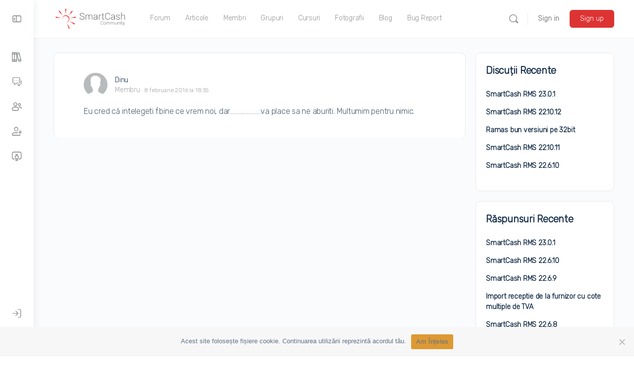

--- FILE ---
content_type: text/html; charset=UTF-8
request_url: https://smartcash.community/forums/reply/raspunde-lui-nir-total-valori-achizitie-si-vanzare-pe-cote-de-tva-12/
body_size: 36173
content:
<!doctype html>
<html lang="ro-RO" id="html">
	<head>
		<meta charset="UTF-8">
		<link rel="profile" href="http://gmpg.org/xfn/11">
		<script type="text/html" id="tmpl-bb-link-preview">
<% if ( link_scrapping ) { %>
	<% if ( link_loading ) { %>
		<span class="bb-url-scrapper-loading bb-ajax-loader"><i class="bb-icon-l bb-icon-spinner animate-spin"></i>Încărcarea previzualizării...</span>
	<% } %>
	<% if ( link_success || link_error ) { %>
		<a title="Anularea previzualizării" href="#" id="bb-close-link-suggestion">Eliminarea previzualizării</a>
		<div class="bb-link-preview-container">

			<% if ( link_images && link_images.length && link_success && ! link_error && '' !== link_image_index ) { %>
				<div id="bb-url-scrapper-img-holder">
					<div class="bb-link-preview-image">
						<div class="bb-link-preview-image-cover">
							<img src="<%= link_images[link_image_index] %>"/>
						</div>
						<div class="bb-link-preview-icons">
							<%
							if ( link_images.length > 1 ) { %>
								<a data-bp-tooltip-pos="up" data-bp-tooltip="Schimbati imaginea" href="#" class="icon-exchange toolbar-button bp-tooltip" id="icon-exchange"><i class="bb-icon-l bb-icon-exchange"></i></a>
							<% } %>
							<% if ( link_images.length ) { %>
								<a data-bp-tooltip-pos="up" data-bp-tooltip="Remove image" href="#" class="icon-image-slash toolbar-button bp-tooltip" id="bb-link-preview-remove-image"><i class="bb-icon-l bb-icon-image-slash"></i></a>
							<% } %>
							<a data-bp-tooltip-pos="up" data-bp-tooltip="Confirmă" class="toolbar-button bp-tooltip" href="#" id="bb-link-preview-select-image">
								<i class="bb-icon-check bb-icon-l"></i>
							</a>
						</div>
					</div>
					<% if ( link_images.length > 1 ) { %>
						<div class="bb-url-thumb-nav">
							<button type="button" id="bb-url-prevPicButton"><span class="bb-icon-l bb-icon-angle-left"></span></button>
							<button type="button" id="bb-url-nextPicButton"><span class="bb-icon-l bb-icon-angle-right"></span></button>
							<div id="bb-url-scrapper-img-count">
								Imagine <%= link_image_index + 1 %>&nbsp;din&nbsp;<%= link_images.length %>
							</div>
						</div>
					<% } %>
				</div>
			<% } %>

			<% if ( link_success && ! link_error && link_url ) { %>
				<div class="bb-link-preview-info">
					<% var a = document.createElement('a');
						a.href = link_url;
						var hostname = a.hostname;
						var domainName = hostname.replace('www.', '' );
					%>

					<% if ( 'undefined' !== typeof link_title && link_title.trim() && link_description ) { %>
						<p class="bb-link-preview-link-name"><%= domainName %></p>
					<% } %>

					<% if ( link_success && ! link_error ) { %>
						<p class="bb-link-preview-title"><%= link_title %></p>
					<% } %>

					<% if ( link_success && ! link_error ) { %>
						<div class="bb-link-preview-excerpt"><p><%= link_description %></p></div>
					<% } %>
				</div>
			<% } %>
			<% if ( link_error && ! link_success ) { %>
				<div id="bb-url-error" class="bb-url-error"><%= link_error_msg %></div>
			<% } %>
		</div>
	<% } %>
<% } %>
</script>
<script type="text/html" id="tmpl-profile-card-popup">
	<div id="profile-card" class="bb-profile-card bb-popup-card" data-bp-item-id="" data-bp-item-component="members">

		<div class="skeleton-card">
			<div class="skeleton-card-body">
				<div class="skeleton-card-avatar bb-loading-bg"></div>
				<div class="skeleton-card-entity">
					<div class="skeleton-card-type bb-loading-bg"></div>
					<div class="skeleton-card-heading bb-loading-bg"></div>
					<div class="skeleton-card-meta bb-loading-bg"></div>
				</div>
			</div>
						<div class="skeleton-card-footer skeleton-footer-plain">
				<div class="skeleton-card-button bb-loading-bg"></div>
				<div class="skeleton-card-button bb-loading-bg"></div>
				<div class="skeleton-card-button bb-loading-bg"></div>
			</div>
		</div>

		<div class="bb-card-content">
			<div class="bb-card-body">
				<div class="bb-card-avatar">
					<span class="card-profile-status"></span>
					<img src="" alt="">
				</div>
				<div class="bb-card-entity">
					<div class="bb-card-profile-type"></div>
					<h4 class="bb-card-heading"></h4>
					<div class="bb-card-meta">
						<span class="card-meta-item card-meta-joined">Înregistrat <span></span></span>
						<span class="card-meta-item card-meta-last-active"></span>
													<span class="card-meta-item card-meta-followers"></span>
												</div>
				</div>
			</div>
			<div class="bb-card-footer">
								<div class="bb-card-action bb-card-action-outline">
					<a href="" class="card-button card-button-profile">Vezi profil</a>
				</div>
			</div>
		</div>

	</div>
</script>
<script type="text/html" id="tmpl-group-card-popup">
	<div id="group-card" class="bb-group-card bb-popup-card" data-bp-item-id="" data-bp-item-component="groups">

		<div class="skeleton-card">
			<div class="skeleton-card-body">
				<div class="skeleton-card-avatar bb-loading-bg"></div>
				<div class="skeleton-card-entity">
					<div class="skeleton-card-heading bb-loading-bg"></div>
					<div class="skeleton-card-meta bb-loading-bg"></div>
				</div>
			</div>
						<div class="skeleton-card-footer skeleton-footer-plain">
				<div class="skeleton-card-button bb-loading-bg"></div>
				<div class="skeleton-card-button bb-loading-bg"></div>
			</div>
		</div>

		<div class="bb-card-content">
			<div class="bb-card-body">
				<div class="bb-card-avatar">
					<img src="" alt="">
				</div>
				<div class="bb-card-entity">
					<h4 class="bb-card-heading"></h4>
					<div class="bb-card-meta">
						<span class="card-meta-item card-meta-status"></span>
						<span class="card-meta-item card-meta-type"></span>
						<span class="card-meta-item card-meta-last-active"></span>
					</div>
					<div class="card-group-members">
						<span class="bs-group-members"></span>
					</div>
				</div>
			</div>
			<div class="bb-card-footer">
								<div class="bb-card-action bb-card-action-outline">
					<a href="" class="card-button card-button-group">Vezi Grup</a>
				</div>
			</div>
		</div>

	</div>
</script>

            <style id="bb_learndash_30_custom_colors">

                
                .learndash-wrapper .bb-single-course-sidebar .ld-status.ld-primary-background {
                    background-color: #e2e7ed !important;
                    color: inherit !important;
                }

                .learndash-wrapper .ld-course-status .ld-status.ld-status-progress.ld-primary-background {
                    background-color: #ebe9e6 !important;
                    color: inherit !important;
                }

                .learndash-wrapper .learndash_content_wrap .wpProQuiz_content .wpProQuiz_button_reShowQuestion:hover {
                    background-color: #fff !important;
                }

                .learndash-wrapper .learndash_content_wrap .wpProQuiz_content .wpProQuiz_toplistTable th {
                    background-color: transparent !important;
                }

                .learndash-wrapper .wpProQuiz_content .wpProQuiz_button:not(.wpProQuiz_button_reShowQuestion):not(.wpProQuiz_button_restartQuiz) {
                    color: #fff !important;
                }

                .learndash-wrapper .wpProQuiz_content .wpProQuiz_button.wpProQuiz_button_restartQuiz {
                    color: #fff !important;
                }

                .wpProQuiz_content .wpProQuiz_results > div > .wpProQuiz_button,
                .learndash-wrapper .bb-learndash-content-wrap .ld-item-list .ld-item-list-item a.ld-item-name:hover,
                .learndash-wrapper .bb-learndash-content-wrap .ld-item-list .ld-item-list-item .ld-item-list-item-preview:hover a.ld-item-name .ld-item-title,
                .learndash-wrapper .bb-learndash-content-wrap .ld-item-list .ld-item-list-item .ld-item-list-item-preview:hover .ld-expand-button .ld-icon-arrow-down,
                .lms-topic-sidebar-wrapper .lms-lessions-list > ol li a.bb-lesson-head:hover,
                .learndash-wrapper .bb-learndash-content-wrap .ld-primary-color-hover:hover,
                .learndash-wrapper .learndash_content_wrap .ld-table-list-item-quiz .ld-primary-color-hover:hover .ld-item-title,
                .learndash-wrapper .ld-item-list-item-expanded .ld-table-list-items .ld-table-list-item .ld-table-list-item-quiz .ld-primary-color-hover:hover .ld-item-title,
                .learndash-wrapper .ld-table-list .ld-table-list-items div.ld-table-list-item a.ld-table-list-item-preview:hover .ld-topic-title,
                .lms-lesson-content .bb-type-list li a:hover,
                .lms-lesson-content .lms-quiz-list li a:hover,
                .learndash-wrapper .ld-expand-button.ld-button-alternate:hover .ld-icon-arrow-down,
                .learndash-wrapper .ld-table-list .ld-table-list-items div.ld-table-list-item a.ld-table-list-item-preview:hover .ld-topic-title:before,
                .bb-lessons-list .lms-toggle-lesson i:hover,
                .lms-topic-sidebar-wrapper .lms-course-quizzes-list > ul li a:hover,
                .lms-topic-sidebar-wrapper .lms-course-members-list .course-members-list a:hover,
                .lms-topic-sidebar-wrapper .lms-course-members-list .bb-course-member-wrap > .list-members-extra,
                .lms-topic-sidebar-wrapper .lms-course-members-list .bb-course-member-wrap > .list-members-extra:hover,
                .learndash-wrapper .ld-item-list .ld-item-list-item.ld-item-lesson-item .ld-item-list-item-preview .ld-item-name .ld-item-title .ld-item-components span,
                .bb-about-instructor h5 a:hover,
                .learndash_content_wrap .comment-respond .comment-author:hover,
                .single-sfwd-courses .comment-respond .comment-author:hover {
                    color: #dd3333 !important;
                }

                .learndash-wrapper .learndash_content_wrap #quiz_continue_link,
                .learndash-wrapper .learndash_content_wrap .learndash_mark_complete_button,
                .learndash-wrapper .learndash_content_wrap #learndash_mark_complete_button,
                .learndash-wrapper .learndash_content_wrap .ld-status-complete,
                .learndash-wrapper .learndash_content_wrap .ld-alert-success .ld-button,
                .learndash-wrapper .learndash_content_wrap .ld-alert-success .ld-alert-icon,
                .wpProQuiz_questionList[data-type="assessment_answer"] .wpProQuiz_questionListItem label.is-selected:before,
                .wpProQuiz_questionList[data-type="single"] .wpProQuiz_questionListItem label.is-selected:before,
                .wpProQuiz_questionList[data-type="multiple"] .wpProQuiz_questionListItem label.is-selected:before {
                    background-color: #dd3333 !important;
                }

                .wpProQuiz_content .wpProQuiz_results > div > .wpProQuiz_button,
                .wpProQuiz_questionList[data-type="multiple"] .wpProQuiz_questionListItem label.is-selected:before {
                    border-color: #dd3333 !important;
                }

                .learndash-wrapper .wpProQuiz_content .wpProQuiz_button.wpProQuiz_button_restartQuiz,
                .learndash-wrapper .wpProQuiz_content .wpProQuiz_button.wpProQuiz_button_restartQuiz:hover,
                #learndash-page-content .sfwd-course-nav .learndash_next_prev_link a:hover,
                .bb-cover-list-item .ld-primary-background {
                    background-color: #dd3333 !important;
                }

                
                
                .lms-topic-sidebar-wrapper .ld-secondary-background,
                .i-progress.i-progress-completed,
                .bb-cover-list-item .ld-secondary-background,
                .learndash-wrapper .ld-status-icon.ld-status-complete.ld-secondary-background,
                .learndash-wrapper .ld-status-icon.ld-quiz-complete,
                .ld-progress-bar .ld-progress-bar-percentage.ld-secondary-background {
                    background-color: #019e7c !important;
                }

                .bb-progress .bb-progress-circle {
                    border-color: #019e7c !important;
                }

                .learndash-wrapper .ld-alert-success {
                    border-color: #DCDFE3 !important;
                }

                .learndash-wrapper .ld-secondary-in-progress-icon {
                    color: #019e7c !important;
                }

                .learndash-wrapper .bb-learndash-content-wrap .ld-secondary-in-progress-icon {
                    border-left-color: #DEDFE2 !important;
                    border-top-color: #DEDFE2 !important;
                }

                
                
                .learndash-wrapper .ld-item-list .ld-item-list-item.ld-item-lesson-item .ld-item-name .ld-item-title .ld-item-components span.ld-status-waiting,
                .learndash-wrapper .ld-item-list .ld-item-list-item.ld-item-lesson-item .ld-item-name .ld-item-title .ld-item-components span.ld-status-waiting span.ld-icon,
                .learndash-wrapper .ld-status-waiting {
                    background-color: #ffd200 !important;
                }

                
            </style>

			<meta name='robots' content='index, follow, max-image-preview:large, max-snippet:-1, max-video-preview:-1' />

	<!-- This site is optimized with the Yoast SEO plugin v26.7 - https://yoast.com/wordpress/plugins/seo/ -->
	<title>Raspunde lui: NIR-Total valori achizitie si vanzare pe cote de TVA - SmartCash Community</title>
	<link rel="canonical" href="https://smartcash.community/forums/reply/raspunde-lui-nir-total-valori-achizitie-si-vanzare-pe-cote-de-tva-12/" />
	<meta property="og:locale" content="ro_RO" />
	<meta property="og:type" content="article" />
	<meta property="og:title" content="Raspunde lui: NIR-Total valori achizitie si vanzare pe cote de TVA - SmartCash Community" />
	<meta property="og:description" content="Eu cred că intelegeti f.bine ce vrem noi, dar......................va place sa ne aburiti. Multumim pentru nimic." />
	<meta property="og:url" content="https://smartcash.community/forums/reply/raspunde-lui-nir-total-valori-achizitie-si-vanzare-pe-cote-de-tva-12/" />
	<meta property="og:site_name" content="SmartCash Community" />
	<meta property="article:publisher" content="http://www.facebook.com/magistersoft" />
	<meta property="article:modified_time" content="2020-03-28T18:19:41+00:00" />
	<meta name="twitter:card" content="summary_large_image" />
	<meta name="twitter:site" content="@magistersoft" />
	<script type="application/ld+json" class="yoast-schema-graph">{"@context":"https://schema.org","@graph":[{"@type":"WebPage","@id":"https://smartcash.community/forums/reply/raspunde-lui-nir-total-valori-achizitie-si-vanzare-pe-cote-de-tva-12/","url":"https://smartcash.community/forums/reply/raspunde-lui-nir-total-valori-achizitie-si-vanzare-pe-cote-de-tva-12/","name":"Raspunde lui: NIR-Total valori achizitie si vanzare pe cote de TVA - SmartCash Community","isPartOf":{"@id":"https://smartcash.community/#website"},"datePublished":"2016-02-08T16:35:45+00:00","dateModified":"2020-03-28T18:19:41+00:00","breadcrumb":{"@id":"https://smartcash.community/forums/reply/raspunde-lui-nir-total-valori-achizitie-si-vanzare-pe-cote-de-tva-12/#breadcrumb"},"inLanguage":"ro-RO","potentialAction":[{"@type":"ReadAction","target":["https://smartcash.community/forums/reply/raspunde-lui-nir-total-valori-achizitie-si-vanzare-pe-cote-de-tva-12/"]}]},{"@type":"BreadcrumbList","@id":"https://smartcash.community/forums/reply/raspunde-lui-nir-total-valori-achizitie-si-vanzare-pe-cote-de-tva-12/#breadcrumb","itemListElement":[{"@type":"ListItem","position":1,"name":"Prima pagină","item":"https://smartcash.community/"},{"@type":"ListItem","position":2,"name":"Ajutor SmartCash Retail Management System","item":"https://smartcash.community/forums/forum/help-smartcash-rms/"},{"@type":"ListItem","position":3,"name":"NIR-Total valori achizitie si vanzare pe cote de TVA","item":"https://smartcash.community/forums/topic/nir-total-valori-achizitie-si-vanzare-pe-cote-de-tva/"},{"@type":"ListItem","position":4,"name":"Raspunde lui: NIR-Total valori achizitie si vanzare pe cote de TVA"}]},{"@type":"WebSite","@id":"https://smartcash.community/#website","url":"https://smartcash.community/","name":"SmartCash Community","description":"Site-ul comunității utilizatorilor SmartCash RMS din România","publisher":{"@id":"https://smartcash.community/#organization"},"potentialAction":[{"@type":"SearchAction","target":{"@type":"EntryPoint","urlTemplate":"https://smartcash.community/?s={search_term_string}"},"query-input":{"@type":"PropertyValueSpecification","valueRequired":true,"valueName":"search_term_string"}}],"inLanguage":"ro-RO"},{"@type":"Organization","@id":"https://smartcash.community/#organization","name":"Magister Software","url":"https://smartcash.community/","logo":{"@type":"ImageObject","inLanguage":"ro-RO","@id":"https://smartcash.community/#/schema/logo/image/","url":"https://smartcash.community/wp-content/uploads/2020/04/Logo_Magister.png","contentUrl":"https://smartcash.community/wp-content/uploads/2020/04/Logo_Magister.png","width":700,"height":700,"caption":"Magister Software"},"image":{"@id":"https://smartcash.community/#/schema/logo/image/"},"sameAs":["http://www.facebook.com/magistersoft","https://x.com/magistersoft","http://www.linkedin.com/company/1322403?trk=tyah","http://pinterest.com/magistersoft","http://www.youtube.com/user/magistersoftware/","https://ro.wikipedia.org/wiki/Magister_Software"]}]}</script>
	<!-- / Yoast SEO plugin. -->


<link rel='dns-prefetch' href='//use.fontawesome.com' />
<link rel='dns-prefetch' href='//fonts.googleapis.com' />
<link rel='preconnect' href='https://fonts.gstatic.com' crossorigin />
<link rel="alternate" type="application/rss+xml" title="SmartCash Community &raquo; Flux" href="https://smartcash.community/feed/" />
<link rel="alternate" type="application/rss+xml" title="SmartCash Community &raquo; Flux comentarii" href="https://smartcash.community/comments/feed/" />
<link rel="alternate" type="application/rss+xml" title="Flux comentarii SmartCash Community &raquo; Raspunde lui: NIR-Total valori achizitie si vanzare pe cote de TVA" href="https://smartcash.community/forums/reply/raspunde-lui-nir-total-valori-achizitie-si-vanzare-pe-cote-de-tva-12/feed/" />
<link rel="alternate" title="oEmbed (JSON)" type="application/json+oembed" href="https://smartcash.community/wp-json/oembed/1.0/embed?url=https%3A%2F%2Fsmartcash.community%2Fforums%2Freply%2Fraspunde-lui-nir-total-valori-achizitie-si-vanzare-pe-cote-de-tva-12%2F" />
<link rel="alternate" title="oEmbed (XML)" type="text/xml+oembed" href="https://smartcash.community/wp-json/oembed/1.0/embed?url=https%3A%2F%2Fsmartcash.community%2Fforums%2Freply%2Fraspunde-lui-nir-total-valori-achizitie-si-vanzare-pe-cote-de-tva-12%2F&#038;format=xml" />
<style id='wp-img-auto-sizes-contain-inline-css' type='text/css'>
img:is([sizes=auto i],[sizes^="auto," i]){contain-intrinsic-size:3000px 1500px}
/*# sourceURL=wp-img-auto-sizes-contain-inline-css */
</style>
<link rel='stylesheet' id='bp-mentions-css-css' href='https://smartcash.community/wp-content/plugins/buddyboss-platform/bp-core/css/mentions.min.css?ver=2.17.0' type='text/css' media='all' />
<link rel='stylesheet' id='bp-nouveau-icons-map-css' href='https://smartcash.community/wp-content/plugins/buddyboss-platform/bp-templates/bp-nouveau/icons/css/icons-map.min.css?ver=2.17.0' type='text/css' media='all' />
<link rel='stylesheet' id='bp-nouveau-bb-icons-css' href='https://smartcash.community/wp-content/plugins/buddyboss-platform/bp-templates/bp-nouveau/icons/css/bb-icons.min.css?ver=1.0.8' type='text/css' media='all' />
<link rel='stylesheet' id='dashicons-css' href='https://smartcash.community/wp-includes/css/dashicons.min.css?ver=6.9' type='text/css' media='all' />
<link rel='stylesheet' id='bp-nouveau-css' href='https://smartcash.community/wp-content/plugins/buddyboss-platform/bp-templates/bp-nouveau/css/buddypress.min.css?ver=2.17.0' type='text/css' media='all' />
<style id='bp-nouveau-inline-css' type='text/css'>
.list-wrap .bs-group-cover a:before{ background:unset; }
/*# sourceURL=bp-nouveau-inline-css */
</style>
<link rel='stylesheet' id='buddyboss_legacy-css' href='https://smartcash.community/wp-content/themes/buddyboss-theme/inc/plugins/buddyboss-menu-icons/vendor/kucrut/icon-picker/css/types/buddyboss_legacy.css?ver=1.0' type='text/css' media='all' />
<link rel='stylesheet' id='wp-block-library-css' href='https://smartcash.community/wp-includes/css/dist/block-library/style.min.css?ver=6.9' type='text/css' media='all' />
<style id='global-styles-inline-css' type='text/css'>
:root{--wp--preset--aspect-ratio--square: 1;--wp--preset--aspect-ratio--4-3: 4/3;--wp--preset--aspect-ratio--3-4: 3/4;--wp--preset--aspect-ratio--3-2: 3/2;--wp--preset--aspect-ratio--2-3: 2/3;--wp--preset--aspect-ratio--16-9: 16/9;--wp--preset--aspect-ratio--9-16: 9/16;--wp--preset--color--black: #000000;--wp--preset--color--cyan-bluish-gray: #abb8c3;--wp--preset--color--white: #ffffff;--wp--preset--color--pale-pink: #f78da7;--wp--preset--color--vivid-red: #cf2e2e;--wp--preset--color--luminous-vivid-orange: #ff6900;--wp--preset--color--luminous-vivid-amber: #fcb900;--wp--preset--color--light-green-cyan: #7bdcb5;--wp--preset--color--vivid-green-cyan: #00d084;--wp--preset--color--pale-cyan-blue: #8ed1fc;--wp--preset--color--vivid-cyan-blue: #0693e3;--wp--preset--color--vivid-purple: #9b51e0;--wp--preset--gradient--vivid-cyan-blue-to-vivid-purple: linear-gradient(135deg,rgb(6,147,227) 0%,rgb(155,81,224) 100%);--wp--preset--gradient--light-green-cyan-to-vivid-green-cyan: linear-gradient(135deg,rgb(122,220,180) 0%,rgb(0,208,130) 100%);--wp--preset--gradient--luminous-vivid-amber-to-luminous-vivid-orange: linear-gradient(135deg,rgb(252,185,0) 0%,rgb(255,105,0) 100%);--wp--preset--gradient--luminous-vivid-orange-to-vivid-red: linear-gradient(135deg,rgb(255,105,0) 0%,rgb(207,46,46) 100%);--wp--preset--gradient--very-light-gray-to-cyan-bluish-gray: linear-gradient(135deg,rgb(238,238,238) 0%,rgb(169,184,195) 100%);--wp--preset--gradient--cool-to-warm-spectrum: linear-gradient(135deg,rgb(74,234,220) 0%,rgb(151,120,209) 20%,rgb(207,42,186) 40%,rgb(238,44,130) 60%,rgb(251,105,98) 80%,rgb(254,248,76) 100%);--wp--preset--gradient--blush-light-purple: linear-gradient(135deg,rgb(255,206,236) 0%,rgb(152,150,240) 100%);--wp--preset--gradient--blush-bordeaux: linear-gradient(135deg,rgb(254,205,165) 0%,rgb(254,45,45) 50%,rgb(107,0,62) 100%);--wp--preset--gradient--luminous-dusk: linear-gradient(135deg,rgb(255,203,112) 0%,rgb(199,81,192) 50%,rgb(65,88,208) 100%);--wp--preset--gradient--pale-ocean: linear-gradient(135deg,rgb(255,245,203) 0%,rgb(182,227,212) 50%,rgb(51,167,181) 100%);--wp--preset--gradient--electric-grass: linear-gradient(135deg,rgb(202,248,128) 0%,rgb(113,206,126) 100%);--wp--preset--gradient--midnight: linear-gradient(135deg,rgb(2,3,129) 0%,rgb(40,116,252) 100%);--wp--preset--font-size--small: 13px;--wp--preset--font-size--medium: 20px;--wp--preset--font-size--large: 36px;--wp--preset--font-size--x-large: 42px;--wp--preset--spacing--20: 0.44rem;--wp--preset--spacing--30: 0.67rem;--wp--preset--spacing--40: 1rem;--wp--preset--spacing--50: 1.5rem;--wp--preset--spacing--60: 2.25rem;--wp--preset--spacing--70: 3.38rem;--wp--preset--spacing--80: 5.06rem;--wp--preset--shadow--natural: 6px 6px 9px rgba(0, 0, 0, 0.2);--wp--preset--shadow--deep: 12px 12px 50px rgba(0, 0, 0, 0.4);--wp--preset--shadow--sharp: 6px 6px 0px rgba(0, 0, 0, 0.2);--wp--preset--shadow--outlined: 6px 6px 0px -3px rgb(255, 255, 255), 6px 6px rgb(0, 0, 0);--wp--preset--shadow--crisp: 6px 6px 0px rgb(0, 0, 0);}:where(.is-layout-flex){gap: 0.5em;}:where(.is-layout-grid){gap: 0.5em;}body .is-layout-flex{display: flex;}.is-layout-flex{flex-wrap: wrap;align-items: center;}.is-layout-flex > :is(*, div){margin: 0;}body .is-layout-grid{display: grid;}.is-layout-grid > :is(*, div){margin: 0;}:where(.wp-block-columns.is-layout-flex){gap: 2em;}:where(.wp-block-columns.is-layout-grid){gap: 2em;}:where(.wp-block-post-template.is-layout-flex){gap: 1.25em;}:where(.wp-block-post-template.is-layout-grid){gap: 1.25em;}.has-black-color{color: var(--wp--preset--color--black) !important;}.has-cyan-bluish-gray-color{color: var(--wp--preset--color--cyan-bluish-gray) !important;}.has-white-color{color: var(--wp--preset--color--white) !important;}.has-pale-pink-color{color: var(--wp--preset--color--pale-pink) !important;}.has-vivid-red-color{color: var(--wp--preset--color--vivid-red) !important;}.has-luminous-vivid-orange-color{color: var(--wp--preset--color--luminous-vivid-orange) !important;}.has-luminous-vivid-amber-color{color: var(--wp--preset--color--luminous-vivid-amber) !important;}.has-light-green-cyan-color{color: var(--wp--preset--color--light-green-cyan) !important;}.has-vivid-green-cyan-color{color: var(--wp--preset--color--vivid-green-cyan) !important;}.has-pale-cyan-blue-color{color: var(--wp--preset--color--pale-cyan-blue) !important;}.has-vivid-cyan-blue-color{color: var(--wp--preset--color--vivid-cyan-blue) !important;}.has-vivid-purple-color{color: var(--wp--preset--color--vivid-purple) !important;}.has-black-background-color{background-color: var(--wp--preset--color--black) !important;}.has-cyan-bluish-gray-background-color{background-color: var(--wp--preset--color--cyan-bluish-gray) !important;}.has-white-background-color{background-color: var(--wp--preset--color--white) !important;}.has-pale-pink-background-color{background-color: var(--wp--preset--color--pale-pink) !important;}.has-vivid-red-background-color{background-color: var(--wp--preset--color--vivid-red) !important;}.has-luminous-vivid-orange-background-color{background-color: var(--wp--preset--color--luminous-vivid-orange) !important;}.has-luminous-vivid-amber-background-color{background-color: var(--wp--preset--color--luminous-vivid-amber) !important;}.has-light-green-cyan-background-color{background-color: var(--wp--preset--color--light-green-cyan) !important;}.has-vivid-green-cyan-background-color{background-color: var(--wp--preset--color--vivid-green-cyan) !important;}.has-pale-cyan-blue-background-color{background-color: var(--wp--preset--color--pale-cyan-blue) !important;}.has-vivid-cyan-blue-background-color{background-color: var(--wp--preset--color--vivid-cyan-blue) !important;}.has-vivid-purple-background-color{background-color: var(--wp--preset--color--vivid-purple) !important;}.has-black-border-color{border-color: var(--wp--preset--color--black) !important;}.has-cyan-bluish-gray-border-color{border-color: var(--wp--preset--color--cyan-bluish-gray) !important;}.has-white-border-color{border-color: var(--wp--preset--color--white) !important;}.has-pale-pink-border-color{border-color: var(--wp--preset--color--pale-pink) !important;}.has-vivid-red-border-color{border-color: var(--wp--preset--color--vivid-red) !important;}.has-luminous-vivid-orange-border-color{border-color: var(--wp--preset--color--luminous-vivid-orange) !important;}.has-luminous-vivid-amber-border-color{border-color: var(--wp--preset--color--luminous-vivid-amber) !important;}.has-light-green-cyan-border-color{border-color: var(--wp--preset--color--light-green-cyan) !important;}.has-vivid-green-cyan-border-color{border-color: var(--wp--preset--color--vivid-green-cyan) !important;}.has-pale-cyan-blue-border-color{border-color: var(--wp--preset--color--pale-cyan-blue) !important;}.has-vivid-cyan-blue-border-color{border-color: var(--wp--preset--color--vivid-cyan-blue) !important;}.has-vivid-purple-border-color{border-color: var(--wp--preset--color--vivid-purple) !important;}.has-vivid-cyan-blue-to-vivid-purple-gradient-background{background: var(--wp--preset--gradient--vivid-cyan-blue-to-vivid-purple) !important;}.has-light-green-cyan-to-vivid-green-cyan-gradient-background{background: var(--wp--preset--gradient--light-green-cyan-to-vivid-green-cyan) !important;}.has-luminous-vivid-amber-to-luminous-vivid-orange-gradient-background{background: var(--wp--preset--gradient--luminous-vivid-amber-to-luminous-vivid-orange) !important;}.has-luminous-vivid-orange-to-vivid-red-gradient-background{background: var(--wp--preset--gradient--luminous-vivid-orange-to-vivid-red) !important;}.has-very-light-gray-to-cyan-bluish-gray-gradient-background{background: var(--wp--preset--gradient--very-light-gray-to-cyan-bluish-gray) !important;}.has-cool-to-warm-spectrum-gradient-background{background: var(--wp--preset--gradient--cool-to-warm-spectrum) !important;}.has-blush-light-purple-gradient-background{background: var(--wp--preset--gradient--blush-light-purple) !important;}.has-blush-bordeaux-gradient-background{background: var(--wp--preset--gradient--blush-bordeaux) !important;}.has-luminous-dusk-gradient-background{background: var(--wp--preset--gradient--luminous-dusk) !important;}.has-pale-ocean-gradient-background{background: var(--wp--preset--gradient--pale-ocean) !important;}.has-electric-grass-gradient-background{background: var(--wp--preset--gradient--electric-grass) !important;}.has-midnight-gradient-background{background: var(--wp--preset--gradient--midnight) !important;}.has-small-font-size{font-size: var(--wp--preset--font-size--small) !important;}.has-medium-font-size{font-size: var(--wp--preset--font-size--medium) !important;}.has-large-font-size{font-size: var(--wp--preset--font-size--large) !important;}.has-x-large-font-size{font-size: var(--wp--preset--font-size--x-large) !important;}
/*# sourceURL=global-styles-inline-css */
</style>

<style id='classic-theme-styles-inline-css' type='text/css'>
/*! This file is auto-generated */
.wp-block-button__link{color:#fff;background-color:#32373c;border-radius:9999px;box-shadow:none;text-decoration:none;padding:calc(.667em + 2px) calc(1.333em + 2px);font-size:1.125em}.wp-block-file__button{background:#32373c;color:#fff;text-decoration:none}
/*# sourceURL=/wp-includes/css/classic-themes.min.css */
</style>
<link rel='stylesheet' id='emojionearea-css' href='https://smartcash.community/wp-content/plugins/buddyboss-platform/bp-core/css/emojionearea-edited.min.css?ver=2.17.0' type='text/css' media='all' />
<link rel='stylesheet' id='bp-medium-editor-css' href='https://smartcash.community/wp-content/plugins/buddyboss-platform/bp-core/css/medium-editor.min.css?ver=2.17.0' type='text/css' media='all' />
<link rel='stylesheet' id='bp-medium-editor-beagle-css' href='https://smartcash.community/wp-content/plugins/buddyboss-platform/bp-core/css/medium-editor-beagle.min.css?ver=2.17.0' type='text/css' media='all' />
<link rel='stylesheet' id='bp-select2-css' href='https://smartcash.community/wp-content/plugins/buddyboss-platform/bp-core/css/vendor/select2.min.css?ver=2.17.0' type='text/css' media='all' />
<link rel='stylesheet' id='bb-pro-enqueue-scripts-css' href='https://smartcash.community/wp-content/plugins/buddyboss-platform-pro/assets/css/index.min.css?ver=2.12.0' type='text/css' media='all' />
<link rel='stylesheet' id='bb-access-control-css' href='https://smartcash.community/wp-content/plugins/buddyboss-platform-pro/includes/access-control/assets/css/bb-access-control.min.css?ver=2.12.0' type='text/css' media='all' />
<link rel='stylesheet' id='bb-polls-style-css' href='https://smartcash.community/wp-content/plugins/buddyboss-platform-pro/includes/polls/assets/css/bb-polls.min.css?ver=2.12.0' type='text/css' media='all' />
<link rel='stylesheet' id='bb-schedule-posts-css' href='https://smartcash.community/wp-content/plugins/buddyboss-platform-pro/includes/schedule-posts/assets/css/bb-schedule-posts.min.css?ver=2.12.0' type='text/css' media='all' />
<link rel='stylesheet' id='bb-activity-post-feature-image-css' href='https://smartcash.community/wp-content/plugins/buddyboss-platform-pro/includes/platform-settings/activity/post-feature-image/assets/css/bb-activity-post-feature-image.min.css?ver=2.12.0' type='text/css' media='all' />
<link rel='stylesheet' id='bb-cropper-css-css' href='https://smartcash.community/wp-content/plugins/buddyboss-platform/bp-core/css/vendor/cropper.min.css?ver=2.17.0' type='text/css' media='all' />
<link rel='stylesheet' id='bb-meprlms-frontend-css' href='https://smartcash.community/wp-content/plugins/buddyboss-platform-pro/includes/integrations/meprlms/assets/css/meprlms-frontend.min.css?ver=2.17.0' type='text/css' media='all' />
<link rel='stylesheet' id='bb-tutorlms-admin-css' href='https://smartcash.community/wp-content/plugins/buddyboss-platform-pro/includes/integrations/tutorlms/assets/css/bb-tutorlms-admin.min.css?ver=2.17.0' type='text/css' media='all' />
<link rel='stylesheet' id='contact-form-7-css' href='https://smartcash.community/wp-content/plugins/contact-form-7/includes/css/styles.css?ver=6.1.4' type='text/css' media='all' />
<link rel='stylesheet' id='cookie-notice-front-css' href='https://smartcash.community/wp-content/plugins/cookie-notice/css/front.min.css?ver=2.5.11' type='text/css' media='all' />
<link rel='stylesheet' id='wpdm-font-awesome-css' href='https://use.fontawesome.com/releases/v6.7.2/css/all.css?ver=6.9' type='text/css' media='all' />
<link rel='stylesheet' id='wpdm-front-css' href='https://smartcash.community/wp-content/plugins/download-manager/assets/css/front.min.css?ver=7.1.0' type='text/css' media='all' />
<link rel='stylesheet' id='wpdm-front-dark-css' href='https://smartcash.community/wp-content/plugins/download-manager/assets/css/front-dark.min.css?ver=7.1.0' type='text/css' media='all' />
<link rel='stylesheet' id='learndash_quiz_front_css-css' href='//smartcash.community/wp-content/plugins/sfwd-lms/themes/legacy/templates/learndash_quiz_front.min.css?ver=4.25.7.1' type='text/css' media='all' />
<link rel='stylesheet' id='learndash-css' href='//smartcash.community/wp-content/plugins/sfwd-lms/src/assets/dist/css/styles.css?ver=4.25.7.1' type='text/css' media='all' />
<link rel='stylesheet' id='jquery-dropdown-css-css' href='//smartcash.community/wp-content/plugins/sfwd-lms/assets/css/jquery.dropdown.min.css?ver=4.25.7.1' type='text/css' media='all' />
<link rel='stylesheet' id='learndash_lesson_video-css' href='//smartcash.community/wp-content/plugins/sfwd-lms/themes/legacy/templates/learndash_lesson_video.min.css?ver=4.25.7.1' type='text/css' media='all' />
<link rel='stylesheet' id='learndash-admin-bar-css' href='https://smartcash.community/wp-content/plugins/sfwd-lms/src/assets/dist/css/admin-bar/styles.css?ver=4.25.7.1' type='text/css' media='all' />
<link rel='stylesheet' id='learndash-course-grid-skin-grid-css' href='https://smartcash.community/wp-content/plugins/sfwd-lms/includes/course-grid/templates/skins/grid/style.css?ver=4.25.7.1' type='text/css' media='all' />
<link rel='stylesheet' id='learndash-course-grid-pagination-css' href='https://smartcash.community/wp-content/plugins/sfwd-lms/includes/course-grid/templates/pagination/style.css?ver=4.25.7.1' type='text/css' media='all' />
<link rel='stylesheet' id='learndash-course-grid-filter-css' href='https://smartcash.community/wp-content/plugins/sfwd-lms/includes/course-grid/templates/filter/style.css?ver=4.25.7.1' type='text/css' media='all' />
<link rel='stylesheet' id='learndash-course-grid-card-grid-1-css' href='https://smartcash.community/wp-content/plugins/sfwd-lms/includes/course-grid/templates/cards/grid-1/style.css?ver=4.25.7.1' type='text/css' media='all' />
<link rel='stylesheet' id='redux-extendify-styles-css' href='https://smartcash.community/wp-content/themes/buddyboss-theme/inc/admin/framework/redux-core/assets/css/extendify-utilities.css?ver=4.4.11' type='text/css' media='all' />
<link rel='stylesheet' id='learndash-front-css' href='//smartcash.community/wp-content/plugins/sfwd-lms/themes/ld30/assets/css/learndash.min.css?ver=4.25.7.1' type='text/css' media='all' />
<style id='learndash-front-inline-css' type='text/css'>
		.learndash-wrapper .ld-item-list .ld-item-list-item.ld-is-next,
		.learndash-wrapper .wpProQuiz_content .wpProQuiz_questionListItem label:focus-within {
			border-color: #dd3333;
		}

		/*
		.learndash-wrapper a:not(.ld-button):not(#quiz_continue_link):not(.ld-focus-menu-link):not(.btn-blue):not(#quiz_continue_link):not(.ld-js-register-account):not(#ld-focus-mode-course-heading):not(#btn-join):not(.ld-item-name):not(.ld-table-list-item-preview):not(.ld-lesson-item-preview-heading),
		 */

		.learndash-wrapper .ld-breadcrumbs a,
		.learndash-wrapper .ld-lesson-item.ld-is-current-lesson .ld-lesson-item-preview-heading,
		.learndash-wrapper .ld-lesson-item.ld-is-current-lesson .ld-lesson-title,
		.learndash-wrapper .ld-primary-color-hover:hover,
		.learndash-wrapper .ld-primary-color,
		.learndash-wrapper .ld-primary-color-hover:hover,
		.learndash-wrapper .ld-primary-color,
		.learndash-wrapper .ld-tabs .ld-tabs-navigation .ld-tab.ld-active,
		.learndash-wrapper .ld-button.ld-button-transparent,
		.learndash-wrapper .ld-button.ld-button-reverse,
		.learndash-wrapper .ld-icon-certificate,
		.learndash-wrapper .ld-login-modal .ld-login-modal-login .ld-modal-heading,
		#wpProQuiz_user_content a,
		.learndash-wrapper .ld-item-list .ld-item-list-item a.ld-item-name:hover,
		.learndash-wrapper .ld-focus-comments__heading-actions .ld-expand-button,
		.learndash-wrapper .ld-focus-comments__heading a,
		.learndash-wrapper .ld-focus-comments .comment-respond a,
		.learndash-wrapper .ld-focus-comment .ld-comment-reply a.comment-reply-link:hover,
		.learndash-wrapper .ld-expand-button.ld-button-alternate {
			color: #dd3333 !important;
		}

		.learndash-wrapper .ld-focus-comment.bypostauthor>.ld-comment-wrapper,
		.learndash-wrapper .ld-focus-comment.role-group_leader>.ld-comment-wrapper,
		.learndash-wrapper .ld-focus-comment.role-administrator>.ld-comment-wrapper {
			background-color:rgba(221, 51, 51, 0.03) !important;
		}


		.learndash-wrapper .ld-primary-background,
		.learndash-wrapper .ld-tabs .ld-tabs-navigation .ld-tab.ld-active:after {
			background: #dd3333 !important;
		}



		.learndash-wrapper .ld-course-navigation .ld-lesson-item.ld-is-current-lesson .ld-status-incomplete,
		.learndash-wrapper .ld-focus-comment.bypostauthor:not(.ptype-sfwd-assignment) >.ld-comment-wrapper>.ld-comment-avatar img,
		.learndash-wrapper .ld-focus-comment.role-group_leader>.ld-comment-wrapper>.ld-comment-avatar img,
		.learndash-wrapper .ld-focus-comment.role-administrator>.ld-comment-wrapper>.ld-comment-avatar img {
			border-color: #dd3333 !important;
		}



		.learndash-wrapper .ld-loading::before {
			border-top:3px solid #dd3333 !important;
		}

		.learndash-wrapper .ld-button:hover:not([disabled]):not(.ld-button-transparent):not(.ld--ignore-inline-css),
		#learndash-tooltips .ld-tooltip:after,
		#learndash-tooltips .ld-tooltip,
		.ld-tooltip:not(.ld-tooltip--modern) [role="tooltip"],
		.learndash-wrapper .ld-primary-background,
		.learndash-wrapper .btn-join:not(.ld--ignore-inline-css),
		.learndash-wrapper #btn-join:not(.ld--ignore-inline-css),
		.learndash-wrapper .ld-button:not([disabled]):not(.ld-button-reverse):not(.ld-button-transparent):not(.ld--ignore-inline-css),
		.learndash-wrapper .ld-expand-button:not([disabled]),
		.learndash-wrapper .wpProQuiz_content .wpProQuiz_button:not([disabled]):not(.wpProQuiz_button_reShowQuestion):not(.wpProQuiz_button_restartQuiz),
		.learndash-wrapper .wpProQuiz_content .wpProQuiz_button2:not([disabled]),
		.learndash-wrapper .ld-focus .ld-focus-sidebar .ld-course-navigation-heading,
		.learndash-wrapper .ld-focus-comments .form-submit #submit,
		.learndash-wrapper .ld-login-modal input[type='submit']:not([disabled]),
		.learndash-wrapper .ld-login-modal .ld-login-modal-register:not([disabled]),
		.learndash-wrapper .wpProQuiz_content .wpProQuiz_certificate a.btn-blue:not([disabled]),
		.learndash-wrapper .ld-focus .ld-focus-header .ld-user-menu .ld-user-menu-items a:not([disabled]),
		#wpProQuiz_user_content table.wp-list-table thead th,
		#wpProQuiz_overlay_close:not([disabled]),
		.learndash-wrapper .ld-expand-button.ld-button-alternate:not([disabled]) .ld-icon {
			background-color: #dd3333 !important;
			color: #000000;
		}

		.learndash-wrapper .ld-focus .ld-focus-sidebar .ld-focus-sidebar-trigger:not([disabled]):not(:hover):not(:focus) .ld-icon {
			background-color: #dd3333;
		}

		.learndash-wrapper .ld-focus .ld-focus-sidebar .ld-focus-sidebar-trigger:hover .ld-icon,
		.learndash-wrapper .ld-focus .ld-focus-sidebar .ld-focus-sidebar-trigger:focus .ld-icon {
			border-color: #dd3333;
			color: #dd3333;
		}

		.learndash-wrapper .ld-button:focus:not(.ld-button-transparent):not(.ld--ignore-inline-css),
		.learndash-wrapper .btn-join:focus:not(.ld--ignore-inline-css),
		.learndash-wrapper #btn-join:focus:not(.ld--ignore-inline-css),
		.learndash-wrapper .ld-expand-button:focus,
		.learndash-wrapper .wpProQuiz_content .wpProQuiz_button:not(.wpProQuiz_button_reShowQuestion):focus:not(.wpProQuiz_button_restartQuiz),
		.learndash-wrapper .wpProQuiz_content .wpProQuiz_button2:focus,
		.learndash-wrapper .ld-focus-comments .form-submit #submit,
		.learndash-wrapper .ld-login-modal input[type='submit']:focus,
		.learndash-wrapper .ld-login-modal .ld-login-modal-register:focus,
		.learndash-wrapper .wpProQuiz_content .wpProQuiz_certificate a.btn-blue:focus {
			opacity: 0.75; /* Replicates the hover/focus states pre-4.21.3. */
			outline-color: #dd3333;
		}

		.learndash-wrapper .ld-button:hover:not(.ld-button-transparent):not(.ld--ignore-inline-css),
		.learndash-wrapper .btn-join:hover:not(.ld--ignore-inline-css),
		.learndash-wrapper #btn-join:hover:not(.ld--ignore-inline-css),
		.learndash-wrapper .ld-expand-button:hover,
		.learndash-wrapper .wpProQuiz_content .wpProQuiz_button:not(.wpProQuiz_button_reShowQuestion):hover:not(.wpProQuiz_button_restartQuiz),
		.learndash-wrapper .wpProQuiz_content .wpProQuiz_button2:hover,
		.learndash-wrapper .ld-focus-comments .form-submit #submit,
		.learndash-wrapper .ld-login-modal input[type='submit']:hover,
		.learndash-wrapper .ld-login-modal .ld-login-modal-register:hover,
		.learndash-wrapper .wpProQuiz_content .wpProQuiz_certificate a.btn-blue:hover {
			background-color: #dd3333; /* Replicates the hover/focus states pre-4.21.3. */
			opacity: 0.85; /* Replicates the hover/focus states pre-4.21.3. */
		}

		.learndash-wrapper .ld-item-list .ld-item-search .ld-closer:focus {
			border-color: #dd3333;
		}

		.learndash-wrapper .ld-focus .ld-focus-header .ld-user-menu .ld-user-menu-items:before {
			border-bottom-color: #dd3333 !important;
		}

		.learndash-wrapper .ld-button.ld-button-transparent:hover {
			background: transparent !important;
		}

		.learndash-wrapper .ld-button.ld-button-transparent:focus {
			outline-color: #dd3333;
		}

		.learndash-wrapper .ld-focus .ld-focus-header .sfwd-mark-complete .learndash_mark_complete_button:not(.ld--ignore-inline-css),
		.learndash-wrapper .ld-focus .ld-focus-header #sfwd-mark-complete #learndash_mark_complete_button,
		.learndash-wrapper .ld-button.ld-button-transparent,
		.learndash-wrapper .ld-button.ld-button-alternate,
		.learndash-wrapper .ld-expand-button.ld-button-alternate {
			background-color:transparent !important;
		}

		.learndash-wrapper .ld-focus-header .ld-user-menu .ld-user-menu-items a,
		.learndash-wrapper .ld-button.ld-button-reverse:hover,
		.learndash-wrapper .ld-alert-success .ld-alert-icon.ld-icon-certificate,
		.learndash-wrapper .ld-alert-warning .ld-button,
		.learndash-wrapper .ld-primary-background.ld-status {
			color:white !important;
		}

		.learndash-wrapper .ld-status.ld-status-unlocked {
			background-color: rgba(221,51,51,0.2) !important;
			color: #dd3333 !important;
		}

		.learndash-wrapper .wpProQuiz_content .wpProQuiz_addToplist {
			background-color: rgba(221,51,51,0.1) !important;
			border: 1px solid #dd3333 !important;
		}

		.learndash-wrapper .wpProQuiz_content .wpProQuiz_toplistTable th {
			background: #dd3333 !important;
		}

		.learndash-wrapper .wpProQuiz_content .wpProQuiz_toplistTrOdd {
			background-color: rgba(221,51,51,0.1) !important;
		}


		.learndash-wrapper .wpProQuiz_content .wpProQuiz_time_limit .wpProQuiz_progress {
			background-color: #dd3333 !important;
		}
		
		.learndash-wrapper #quiz_continue_link,
		.learndash-wrapper .ld-secondary-background,
		.learndash-wrapper .learndash_mark_complete_button:not(.ld--ignore-inline-css),
		.learndash-wrapper #learndash_mark_complete_button,
		.learndash-wrapper .ld-status-complete,
		.learndash-wrapper .ld-alert-success .ld-button,
		.learndash-wrapper .ld-alert-success .ld-alert-icon {
			background-color: #019e7c !important;
		}

		.learndash-wrapper #quiz_continue_link:focus,
		.learndash-wrapper .learndash_mark_complete_button:focus:not(.ld--ignore-inline-css),
		.learndash-wrapper #learndash_mark_complete_button:focus,
		.learndash-wrapper .ld-alert-success .ld-button:focus {
			outline-color: #019e7c;
		}

		.learndash-wrapper .wpProQuiz_content a#quiz_continue_link {
			background-color: #019e7c !important;
		}

		.learndash-wrapper .wpProQuiz_content a#quiz_continue_link:focus {
			outline-color: #019e7c;
		}

		.learndash-wrapper .course_progress .sending_progress_bar {
			background: #019e7c !important;
		}

		.learndash-wrapper .wpProQuiz_content .wpProQuiz_button_reShowQuestion:hover, .learndash-wrapper .wpProQuiz_content .wpProQuiz_button_restartQuiz:hover {
			background-color: #019e7c !important;
			opacity: 0.75;
		}

		.learndash-wrapper .wpProQuiz_content .wpProQuiz_button_reShowQuestion:focus,
		.learndash-wrapper .wpProQuiz_content .wpProQuiz_button_restartQuiz:focus {
			outline-color: #019e7c;
		}

		.learndash-wrapper .ld-secondary-color-hover:hover,
		.learndash-wrapper .ld-secondary-color,
		.learndash-wrapper .ld-focus .ld-focus-header .sfwd-mark-complete .learndash_mark_complete_button:not(.ld--ignore-inline-css),
		.learndash-wrapper .ld-focus .ld-focus-header #sfwd-mark-complete #learndash_mark_complete_button,
		.learndash-wrapper .ld-focus .ld-focus-header .sfwd-mark-complete:after {
			color: #019e7c !important;
		}

		.learndash-wrapper .ld-secondary-in-progress-icon {
			border-left-color: #019e7c !important;
			border-top-color: #019e7c !important;
		}

		.learndash-wrapper .ld-alert-success {
			border-color: #019e7c;
			background-color: transparent !important;
			color: #019e7c;
		}

		
/*# sourceURL=learndash-front-inline-css */
</style>
<link rel='stylesheet' id='bp-zoom-css' href='https://smartcash.community/wp-content/plugins/buddyboss-platform-pro/includes/integrations/zoom/assets/css/bp-zoom.min.css?ver=2.12.0' type='text/css' media='all' />
<link rel='stylesheet' id='buddyboss-theme-magnific-popup-css-css' href='https://smartcash.community/wp-content/themes/buddyboss-theme/assets/css/vendors/magnific-popup.min.css?ver=2.16.1' type='text/css' media='all' />
<link rel='stylesheet' id='buddyboss-theme-select2-css-css' href='https://smartcash.community/wp-content/themes/buddyboss-theme/assets/css/vendors/select2.min.css?ver=2.16.1' type='text/css' media='all' />
<link rel='stylesheet' id='buddyboss-theme-css-css' href='https://smartcash.community/wp-content/themes/buddyboss-theme/assets/css/theme.min.css?ver=2.16.1' type='text/css' media='all' />
<link rel='stylesheet' id='buddyboss-theme-template-css' href='https://smartcash.community/wp-content/themes/buddyboss-theme/assets/css/template-v2.min.css?ver=2.16.1' type='text/css' media='all' />
<link rel='stylesheet' id='buddyboss-theme-buddypress-css' href='https://smartcash.community/wp-content/themes/buddyboss-theme/assets/css/buddypress.min.css?ver=2.16.1' type='text/css' media='all' />
<link rel='stylesheet' id='buddyboss-theme-forums-css' href='https://smartcash.community/wp-content/themes/buddyboss-theme/assets/css/bbpress.min.css?ver=2.16.1' type='text/css' media='all' />
<link rel='stylesheet' id='buddyboss-theme-learndash-css' href='https://smartcash.community/wp-content/themes/buddyboss-theme/assets/css/learndash.min.css?ver=2.16.1' type='text/css' media='all' />
<link rel='stylesheet' id='buddyboss-theme-plugins-css' href='https://smartcash.community/wp-content/themes/buddyboss-theme/assets/css/plugins.min.css?ver=2.16.1' type='text/css' media='all' />
<link rel="preload" as="style" href="https://fonts.googleapis.com/css?family=Rubik:300&#038;subset=latin&#038;display=swap&#038;ver=1739798489" /><link rel="stylesheet" href="https://fonts.googleapis.com/css?family=Rubik:300&#038;subset=latin&#038;display=swap&#038;ver=1739798489" media="print" onload="this.media='all'"><noscript><link rel="stylesheet" href="https://fonts.googleapis.com/css?family=Rubik:300&#038;subset=latin&#038;display=swap&#038;ver=1739798489" /></noscript><link rel='stylesheet' id='buddyboss-child-css-css' href='https://smartcash.community/wp-content/themes/buddyboss-theme-child/assets/css/custom.css?ver=1.0.0' type='text/css' media='all' />
<link rel='stylesheet' id='wp-mantis-css-css' href='https://smartcash.community/wp-content/plugins/wp-mantis/wp-mantis.css?ver=6.9' type='text/css' media='all' />
<script type="text/javascript">
            window._bbssoDOMReady = function (callback) {
                if ( document.readyState === "complete" || document.readyState === "interactive" ) {
                    callback();
                } else {
                    document.addEventListener( "DOMContentLoaded", callback );
                }
            };
            </script><script type="text/javascript">
            window._nslDOMReady = (function () {
                const executedCallbacks = new Set();
            
                return function (callback) {
                    /**
                    * Third parties might dispatch DOMContentLoaded events, so we need to ensure that we only run our callback once!
                    */
                    if (executedCallbacks.has(callback)) return;
            
                    const wrappedCallback = function () {
                        if (executedCallbacks.has(callback)) return;
                        executedCallbacks.add(callback);
                        callback();
                    };
            
                    if (document.readyState === "complete" || document.readyState === "interactive") {
                        wrappedCallback();
                    } else {
                        document.addEventListener("DOMContentLoaded", wrappedCallback);
                    }
                };
            })();
        </script><script type="text/javascript" src="https://smartcash.community/wp-content/plugins/wp-mantis/paging.js?ver=6.9" id="pagination-js"></script>
<script type="text/javascript" src="https://smartcash.community/wp-includes/js/jquery/jquery.min.js?ver=3.7.1" id="jquery-core-js"></script>
<script type="text/javascript" src="https://smartcash.community/wp-includes/js/jquery/jquery-migrate.min.js?ver=3.4.1" id="jquery-migrate-js"></script>
<script type="text/javascript" src="https://smartcash.community/wp-content/plugins/buddyboss-platform/bp-core/js/vendor/exif.js?ver=2.17.0" id="bp-exif-js"></script>
<script type="text/javascript" id="bp-media-dropzone-js-extra">
/* <![CDATA[ */
var bp_media_dropzone = {"dictDefaultMessage":"Arunca\u021bi fi\u0219ierele aici pentru a le \u00eenc\u0103rca","dictFallbackMessage":"Browserul nu suport\u0103 \u00eenc\u0103rc\u0103ri de fi\u0219iere drag 'n' drop.","dictFallbackText":"V\u0103 rug\u0103m s\u0103 utiliza\u021bi casuta de mai jos pentru a \u00eenc\u0103rca fi\u0219iere.","dictFileTooBig":"Ne pare r\u0103u, dimensiunea fi\u0219ierului este prea mare ({{filesize}} MB). Limita maxim\u0103 a dimensiunii fi\u0219ierului: {{maxFilesize}} MB.","dictInvalidFileType":"Nu poti \u00eenc\u0103rca fi\u015fiere de acest tip.","dictResponseError":"Serverul a r\u0103spuns cu codul {{statusCode}}.","dictCancelUpload":"Renunta la upload","dictUploadCanceled":"Upload anulat.","dictCancelUploadConfirmation":"Sigur dori\u021bi s\u0103 anula\u021bi \u00eenc\u0103rcarea?","dictRemoveFile":"Sterge fisierul","dictMaxFilesExceeded":"Nu pute\u021bi \u00eenc\u0103rca mai mult de 10 fi\u0219iere simultan."};
//# sourceURL=bp-media-dropzone-js-extra
/* ]]> */
</script>
<script type="text/javascript" src="https://smartcash.community/wp-content/plugins/buddyboss-platform/bp-core/js/vendor/dropzone.min.js?ver=2.17.0" id="bp-media-dropzone-js"></script>
<script type="text/javascript" src="https://smartcash.community/wp-content/plugins/buddyboss-platform/bp-core/js/vendor/medium-editor.min.js?ver=2.17.0" id="bp-medium-editor-js"></script>
<script type="text/javascript" id="bp-select2-js-extra">
/* <![CDATA[ */
var bp_select2 = {"i18n":{"errorLoading":"Rezultatele nu au fost \u00eenc\u0103rcate.","inputTooLong":"V\u0103 rug\u0103m s\u0103 \u0219terge\u021bi %% caracter","inputTooShort":"Please enter %% or more characters","loadingMore":"Se \u00eencarc\u0103 mai multe rezultate...","maximumSelected":"You can only select %% item","noResults":"Niciun rezultat g\u0103sit","searching":"\u00cen c\u0103utare\u2026","removeAllItems":"Eliminati toate elementele","msginputTooShort":"\u00cencepe\u021bi s\u0103 tasta\u021bi pentru a g\u0103si membri"}};
//# sourceURL=bp-select2-js-extra
/* ]]> */
</script>
<script type="text/javascript" src="https://smartcash.community/wp-content/plugins/buddyboss-platform/bp-core/js/vendor/select2.min.js?ver=2.17.0" id="bp-select2-js"></script>
<script type="text/javascript" src="https://smartcash.community/wp-content/plugins/buddyboss-platform/bp-core/js/widget-members.min.js?ver=2.17.0" id="bp-widget-members-js"></script>
<script type="text/javascript" src="https://smartcash.community/wp-content/plugins/buddyboss-platform/bp-core/js/jquery-query.min.js?ver=2.17.0" id="bp-jquery-query-js"></script>
<script type="text/javascript" src="https://smartcash.community/wp-content/plugins/buddyboss-platform/bp-core/js/vendor/jquery-cookie.min.js?ver=2.17.0" id="bp-jquery-cookie-js"></script>
<script type="text/javascript" src="https://smartcash.community/wp-content/plugins/buddyboss-platform/bp-core/js/vendor/jquery-scroll-to.min.js?ver=2.17.0" id="bp-jquery-scroll-to-js"></script>
<script type="text/javascript" id="bb-twemoji-js-extra">
/* <![CDATA[ */
var bbemojiSettings = {"baseUrl":"https://s.w.org/images/core/emoji/14.0.0/72x72/","ext":".png","svgUrl":"https://s.w.org/images/core/emoji/14.0.0/svg/","svgExt":".svg"};
//# sourceURL=bb-twemoji-js-extra
/* ]]> */
</script>
<script type="text/javascript" src="https://smartcash.community/wp-includes/js/twemoji.min.js?ver=2.17.0" id="bb-twemoji-js"></script>
<script type="text/javascript" src="https://smartcash.community/wp-content/plugins/buddyboss-platform/bp-core/js/bb-emoji-loader.min.js?ver=2.17.0" id="bb-emoji-loader-js"></script>
<script type="text/javascript" id="bb-reaction-js-extra">
/* <![CDATA[ */
var bbReactionVars = {"ajax_url":"https://smartcash.community/wp-admin/admin-ajax.php"};
//# sourceURL=bb-reaction-js-extra
/* ]]> */
</script>
<script type="text/javascript" src="https://smartcash.community/wp-content/plugins/buddyboss-platform-pro/includes/reactions/assets/js/bb-reaction.min.js?ver=2.12.0" id="bb-reaction-js"></script>
<script type="text/javascript" src="https://smartcash.community/wp-content/plugins/buddyboss-platform-pro/includes/integrations/meprlms/assets/js/bb-meprlms-frontend.min.js?ver=2.17.0" id="bb-meprlms-frontend-js"></script>
<script type="text/javascript" id="bb-tutorlms-admin-js-extra">
/* <![CDATA[ */
var bbTutorLMSVars = {"ajax_url":"https://smartcash.community/wp-admin/admin-ajax.php","select_course_placeholder":"\u00cencepe\u021bi s\u0103 tasta\u021bi numele unui curs pe care dori\u021bi s\u0103 \u00eel asocia\u021bi acestui grup."};
//# sourceURL=bb-tutorlms-admin-js-extra
/* ]]> */
</script>
<script type="text/javascript" src="https://smartcash.community/wp-content/plugins/buddyboss-platform-pro/includes/integrations/tutorlms/assets/js/bb-tutorlms-admin.min.js?ver=2.17.0" id="bb-tutorlms-admin-js"></script>
<script type="text/javascript" src="https://smartcash.community/wp-content/plugins/buddyboss-platform/bp-groups/js/widget-groups.min.js?ver=2.17.0" id="groups_widget_groups_list-js-js"></script>
<script type="text/javascript" id="cookie-notice-front-js-before">
/* <![CDATA[ */
var cnArgs = {"ajaxUrl":"https:\/\/smartcash.community\/wp-admin\/admin-ajax.php","nonce":"151da56d3f","hideEffect":"fade","position":"bottom","onScroll":true,"onScrollOffset":100,"onClick":false,"cookieName":"cookie_notice_accepted","cookieTime":2147483647,"cookieTimeRejected":2592000,"globalCookie":false,"redirection":false,"cache":false,"revokeCookies":false,"revokeCookiesOpt":"automatic"};

//# sourceURL=cookie-notice-front-js-before
/* ]]> */
</script>
<script type="text/javascript" src="https://smartcash.community/wp-content/plugins/cookie-notice/js/front.min.js?ver=2.5.11" id="cookie-notice-front-js"></script>
<script type="text/javascript" src="https://smartcash.community/wp-content/plugins/download-manager/assets/js/wpdm.min.js?ver=6.9" id="wpdmjs-js"></script>
<script type="text/javascript" id="wpdm-frontjs-js-extra">
/* <![CDATA[ */
var wpdm_url = {"home":"https://smartcash.community/","site":"https://smartcash.community/","ajax":"https://smartcash.community/wp-admin/admin-ajax.php","page_code":"ac703b8b7ca64239646192d4da24fad8"};
var wpdm_js = {"spinner":"\u003Ci class=\"fas fa-sun fa-spin\"\u003E\u003C/i\u003E","client_id":"79c6730c1a5e6d2c530d7a2293aecb8f"};
var wpdm_strings = {"pass_var":"Password Verified!","pass_var_q":"Please click following button to start download.","start_dl":"Start Download"};
//# sourceURL=wpdm-frontjs-js-extra
/* ]]> */
</script>
<script type="text/javascript" src="https://smartcash.community/wp-content/plugins/download-manager/assets/js/front.min.js?ver=7.1.0" id="wpdm-frontjs-js"></script>
<script type="text/javascript" src="https://smartcash.community/wp-content/themes/buddyboss-theme-child/assets/js/custom.js?ver=1.0.0" id="buddyboss-child-js-js"></script>
<link rel="https://api.w.org/" href="https://smartcash.community/wp-json/" /><link rel="EditURI" type="application/rsd+xml" title="RSD" href="https://smartcash.community/xmlrpc.php?rsd" />
<meta name="generator" content="WordPress 6.9" />
<link rel='shortlink' href='https://smartcash.community/?p=5739' />

	<script>var ajaxurl = 'https://smartcash.community/wp-admin/admin-ajax.php';</script>

	<meta name="generator" content="Redux 4.4.11" /><link rel="pingback" href="https://smartcash.community/xmlrpc.php"><meta name="viewport" content="width=device-width, initial-scale=1.0, maximum-scale=3.0, user-scalable=1" />                <style type="text/css">
                    @font-face { font-family: Roboto 2014; src: url(https://smartcash.community/wp-content/uploads/2022/08/Roboto-Regular.woff) format('woff'), url(https://smartcash.community/wp-content/uploads/2022/08/Roboto-Regular.ttf) format('truetype'); font-weight: 400; font-style: normal; font-display: swap; } @font-face { font-family: Roboto 2014; src: url(https://smartcash.community/wp-content/uploads/2022/08/Roboto-Medium.woff) format('woff'), url(https://smartcash.community/wp-content/uploads/2022/08/Roboto-Medium.ttf) format('truetype'); font-weight: 500; font-style: normal; font-display: swap; } @font-face { font-family: Roboto 2014; src: url(https://smartcash.community/wp-content/uploads/2022/08/Roboto-MediumItalic.woff) format('woff'), url(https://smartcash.community/wp-content/uploads/2022/08/Roboto-MediumItalic.ttf) format('truetype'); font-weight: 500; font-style: italic; font-display: swap; } @font-face { font-family: Roboto 2014; src: url(https://smartcash.community/wp-content/uploads/2022/08/Roboto-Italic.woff) format('woff'), url(https://smartcash.community/wp-content/uploads/2022/08/Roboto-Italic.ttf) format('truetype'); font-weight: 400; font-style: italic; font-display: swap; } @font-face { font-family: Roboto 2014; src: url(https://smartcash.community/wp-content/uploads/2022/08/Roboto-Light-1.woff) format('woff'), url(https://smartcash.community/wp-content/uploads/2022/08/Roboto-Light-1.ttf) format('truetype'); font-weight: 300; font-style: normal; font-display: swap; } @font-face { font-family: Roboto 2014; src: url(https://smartcash.community/wp-content/uploads/2022/08/Roboto-LightItalic.woff) format('woff'), url(https://smartcash.community/wp-content/uploads/2022/08/Roboto-LightItalic.ttf) format('truetype'); font-weight: 300; font-style: italic; font-display: swap; } @font-face { font-family: Roboto 2014; src: url(https://smartcash.community/wp-content/uploads/2022/08/Roboto-Thin.woff) format('woff'), url(https://smartcash.community/wp-content/uploads/2022/08/Roboto-Thin.ttf) format('truetype'); font-weight: 100; font-style: normal; font-display: swap; } @font-face { font-family: Roboto 2014; src: url(https://smartcash.community/wp-content/uploads/2022/08/Roboto-ThinItalic.woff) format('woff'), url(https://smartcash.community/wp-content/uploads/2022/08/Roboto-ThinItalic.ttf) format('truetype'); font-weight: 100; font-style: italic; font-display: swap; } @font-face { font-family: Roboto 2014; src: url(https://smartcash.community/wp-content/uploads/2022/08/Roboto-Bold.woff) format('woff'), url(https://smartcash.community/wp-content/uploads/2022/08/Roboto-Bold.ttf) format('truetype'); font-weight: 700; font-style: normal; font-display: swap; } @font-face { font-family: Roboto 2014; src: url(https://smartcash.community/wp-content/uploads/2022/08/Roboto-BoldItalic.woff) format('woff'), url(https://smartcash.community/wp-content/uploads/2022/08/Roboto-BoldItalic.ttf) format('truetype'); font-weight: 700; font-style: italic; font-display: swap; } @font-face { font-family: My Roboto Font; src: url(https://smartcash.community/wp-content/uploads/2022/08/Roboto-Light.woff2) format('woff2'), url(https://smartcash.community/wp-content/uploads/2022/08/Roboto-Light.woff) format('woff'), url(https://smartcash.community/wp-content/uploads/2022/08/Roboto-Light.ttf) format('truetype'); font-weight: 300; font-style: normal; font-display: swap; }                </style>
				<style type="text/css">.recentcomments a{display:inline !important;padding:0 !important;margin:0 !important;}</style><link rel="icon" href="https://smartcash.community/wp-content/uploads/2020/03/cropped-siteicon_512-32x32.png" sizes="32x32" />
<link rel="icon" href="https://smartcash.community/wp-content/uploads/2020/03/cropped-siteicon_512-192x192.png" sizes="192x192" />
<link rel="apple-touch-icon" href="https://smartcash.community/wp-content/uploads/2020/03/cropped-siteicon_512-180x180.png" />
<meta name="msapplication-TileImage" content="https://smartcash.community/wp-content/uploads/2020/03/cropped-siteicon_512-270x270.png" />
<style id="buddyboss_theme-style">:root{--bb-primary-color:#DD3333;--bb-primary-color-rgb:221, 51, 51;--bb-body-background-color:#FAFBFD;--bb-body-background-color-rgb:250, 251, 253;--bb-content-background-color:#FFFFFF;--bb-content-alternate-background-color:#FBFBFC;--bb-content-border-color:#E7E9EC;--bb-content-border-color-rgb:231, 233, 236;--bb-cover-image-background-color:#607387;--bb-headings-color:#122B46;--bb-headings-color-rgb:18, 43, 70;--bb-body-text-color:#4D5C6D;--bb-body-text-color-rgb:77, 92, 109;--bb-alternate-text-color:#A3A5A9;--bb-alternate-text-color-rgb:163, 165, 169;--bb-primary-button-background-regular:#DD3333;--bb-primary-button-background-hover:#BA2A2A;--bb-primary-button-border-regular:#DD3333;--bb-primary-button-border-hover:#BA2A2A;--bb-primary-button-text-regular:#FFFFFF;--bb-primary-button-text-regular-rgb:255, 255, 255;--bb-primary-button-text-hover:#FFFFFF;--bb-primary-button-text-hover-rgb:255, 255, 255;--bb-secondary-button-background-regular:#F2F4F5;--bb-secondary-button-background-hover:#BA2A2A;--bb-secondary-button-border-regular:#F2F4F5;--bb-secondary-button-border-hover:#BA2A2A;--bb-secondary-button-text-regular:#1E2132;--bb-secondary-button-text-hover:#FFFFFF;--bb-header-background:#FFFFFF;--bb-header-alternate-background:#F2F4F5;--bb-header-links:#939597;--bb-header-links-hover:#DD3333;--bb-header-mobile-logo-size:150px;--bb-header-height:76px;--bb-sidenav-background:#FFFFFF;--bb-sidenav-text-regular:#939597;--bb-sidenav-text-hover:#939597;--bb-sidenav-text-active:#FFFFFF;--bb-sidenav-menu-background-color-regular:#FFFFFF;--bb-sidenav-menu-background-color-hover:#F2F4F5;--bb-sidenav-menu-background-color-active:#DD3333;--bb-sidenav-count-text-color-regular:#939597;--bb-sidenav-count-text-color-hover:#FFFFFF;--bb-sidenav-count-text-color-active:#DD3333;--bb-sidenav-count-background-color-regular:#F2F4F5;--bb-sidenav-count-background-color-hover:#BA2A2A;--bb-sidenav-count-background-color-active:#FFFFFF;--bb-footer-background:#FFFFFF;--bb-footer-widget-background:#FFFFFF;--bb-footer-text-color:#5A5A5A;--bb-footer-menu-link-color-regular:#5A5A5A;--bb-footer-menu-link-color-hover:#BA2A2A;--bb-footer-menu-link-color-active:#1E2132;--bb-admin-screen-bgr-color:#FAFBFD;--bb-admin-screen-txt-color:#122B46;--bb-login-register-link-color-regular:#5A5A5A;--bb-login-register-link-color-hover:#BA2A2A;--bb-login-register-button-background-color-regular:#DD3333;--bb-login-register-button-background-color-hover:#BA2A2A;--bb-login-register-button-border-color-regular:#DD3333;--bb-login-register-button-border-color-hover:#BA2A2A;--bb-login-register-button-text-color-regular:#FFFFFF;--bb-login-register-button-text-color-hover:#FFFFFF;--bb-label-background-color:#F2F4F5;--bb-label-text-color:#5A5A5A;--bb-tooltip-background:#122B46;--bb-tooltip-background-rgb:18, 43, 70;--bb-tooltip-color:#FFFFFF;--bb-default-notice-color:#DD3333;--bb-default-notice-color-rgb:221, 51, 51;--bb-success-color:#1CD991;--bb-success-color-rgb:28, 217, 145;--bb-warning-color:#F7BA45;--bb-warning-color-rgb:247, 186, 69;--bb-danger-color:#EF3E46;--bb-danger-color-rgb:239, 62, 70;--bb-login-custom-heading-color:#FFFFFF;--bb-button-radius:6px;--bb-block-radius:10px;--bb-option-radius:5px;--bb-block-radius-inner:6px;--bb-input-radius:6px;--bb-label-type-radius:6px;--bb-checkbox-radius:5.4px;--bb-primary-button-focus-shadow:0px 0px 1px 2px rgba(0, 0, 0, 0.05), inset 0px 0px 0px 2px rgba(0, 0, 0, 0.08);--bb-secondary-button-focus-shadow:0px 0px 1px 2px rgba(0, 0, 0, 0.05), inset 0px 0px 0px 2px rgba(0, 0, 0, 0.08);--bb-outline-button-focus-shadow:0px 0px 1px 2px rgba(0, 0, 0, 0.05), inset 0px 0px 0px 2px rgba(0, 0, 0, 0.08);--bb-input-focus-shadow:0px 0px 0px 2px rgba(var(--bb-primary-color-rgb), 0.1);--bb-input-focus-border-color:var(--bb-primary-color);--bb-widget-title-text-transform:none;}h1 { line-height:1.2; }h2 { line-height:1.2; }h3 { line-height:1.2; }h4 { line-height:1.4; }h5 { line-height:1.4; }h6 { line-height:1.4; }.bb-style-primary-bgr-color {background-color:#DD3333;}.bb-style-border-radius {border-radius:6px;}#site-logo .site-title img {max-height:inherit;}.site-header-container .site-branding {min-width:150px;}#site-logo .site-title .bb-logo img,#site-logo .site-title img.bb-logo,.buddypanel .site-title img {width:150px;}.site-title img.bb-mobile-logo {width:150px;}.footer-logo img {max-width:150px;}.site-header-container #site-logo .bb-logo img,.site-header-container #site-logo .site-title img.bb-logo,.site-title img.bb-mobile-logo {max-height:76px}.sticky-header .site-content,body.buddypress.sticky-header .site-content,.bb-buddypanel.sticky-header .site-content,.single-sfwd-quiz.bb-buddypanel.sticky-header .site-content,.single-sfwd-lessons.bb-buddypanel.sticky-header .site-content,.single-sfwd-topic.bb-buddypanel.sticky-header .site-content {padding-top:76px}.site-header .site-header-container,.header-search-wrap,.header-search-wrap input.search-field,.header-search-wrap form.search-form {height:76px;}.sticky-header .bp-feedback.bp-sitewide-notice {top:76px;}@media screen and (max-width:767px) {.bb-mobile-header {height:76px;}#learndash-content .lms-topic-sidebar-wrapper .lms-topic-sidebar-data,.lifter-topic-sidebar-wrapper .lifter-topic-sidebar-data {height:calc(90vh - 76px);}}[data-balloon]:after,[data-bp-tooltip]:after {background-color:rgba( 18,43,70,1 );box-shadow:none;}[data-balloon]:before,[data-bp-tooltip]:before {background:no-repeat url("data:image/svg+xml;charset=utf-8,%3Csvg%20xmlns%3D%22http://www.w3.org/2000/svg%22%20width%3D%2236px%22%20height%3D%2212px%22%3E%3Cpath%20fill%3D%22rgba( 18,43,70,1 )%22%20transform%3D%22rotate(0)%22%20d%3D%22M2.658,0.000%20C-13.615,0.000%2050.938,0.000%2034.662,0.000%20C28.662,0.000%2023.035,12.002%2018.660,12.002%20C14.285,12.002%208.594,0.000%202.658,0.000%20Z%22/%3E%3C/svg%3E");background-size:100% auto;}[data-bp-tooltip][data-bp-tooltip-pos="right"]:before,[data-balloon][data-balloon-pos='right']:before {background:no-repeat url("data:image/svg+xml;charset=utf-8,%3Csvg%20xmlns%3D%22http://www.w3.org/2000/svg%22%20width%3D%2212px%22%20height%3D%2236px%22%3E%3Cpath%20fill%3D%22rgba( 18,43,70,1 )%22%20transform%3D%22rotate(90 6 6)%22%20d%3D%22M2.658,0.000%20C-13.615,0.000%2050.938,0.000%2034.662,0.000%20C28.662,0.000%2023.035,12.002%2018.660,12.002%20C14.285,12.002%208.594,0.000%202.658,0.000%20Z%22/%3E%3C/svg%3E");background-size:100% auto;}[data-bp-tooltip][data-bp-tooltip-pos="left"]:before,[data-balloon][data-balloon-pos='left']:before {background:no-repeat url("data:image/svg+xml;charset=utf-8,%3Csvg%20xmlns%3D%22http://www.w3.org/2000/svg%22%20width%3D%2212px%22%20height%3D%2236px%22%3E%3Cpath%20fill%3D%22rgba( 18,43,70,1 )%22%20transform%3D%22rotate(-90 18 18)%22%20d%3D%22M2.658,0.000%20C-13.615,0.000%2050.938,0.000%2034.662,0.000%20C28.662,0.000%2023.035,12.002%2018.660,12.002%20C14.285,12.002%208.594,0.000%202.658,0.000%20Z%22/%3E%3C/svg%3E");background-size:100% auto;}[data-bp-tooltip][data-bp-tooltip-pos="down-left"]:before,[data-bp-tooltip][data-bp-tooltip-pos="down"]:before,[data-balloon][data-balloon-pos='down']:before {background:no-repeat url("data:image/svg+xml;charset=utf-8,%3Csvg%20xmlns%3D%22http://www.w3.org/2000/svg%22%20width%3D%2236px%22%20height%3D%2212px%22%3E%3Cpath%20fill%3D%22rgba( 18,43,70,1 )%22%20transform%3D%22rotate(180 18 6)%22%20d%3D%22M2.658,0.000%20C-13.615,0.000%2050.938,0.000%2034.662,0.000%20C28.662,0.000%2023.035,12.002%2018.660,12.002%20C14.285,12.002%208.594,0.000%202.658,0.000%20Z%22/%3E%3C/svg%3E");background-size:100% auto;}</style>
            <style id="buddyboss_theme-bp-style">
                #buddypress #header-cover-image.has-default,#buddypress #header-cover-image.has-default .guillotine-window img,.bs-group-cover.has-default a {background-color:#607387;}body.buddypress.register.login-split-page .login-split .split-overlay,body.buddypress.activation.login-split-page .login-split .split-overlay {opacity:0.4;}body.buddypress.register .register-section-logo img,body.buddypress.activation .activate-section-logo img {width:250px;}
            </style>
            
            <style id="buddyboss_theme-forums-style">
                .bbpress .widget_display_forums > ul.bb-sidebar-forums > li a:before {border-color:#a0ba20;}.bbpress .widget_display_forums > ul.bb-sidebar-forums > li a:before {background-color:rgba( 160,186,32,0.5 );}
            </style>
            
            <style id="buddyboss_theme-learndash-style">
                .learndash-wrapper .bb-ld-tabs #learndash-course-content {top:-86px;}html[dir="rtl"] .learndash_next_prev_link a.next-link,html[dir="rtl"] .learndash_next_prev_link span.next-link {border-radius:6px 0 0 6px;}html[dir="rtl"] .learndash_next_prev_link a.prev-link,html[dir="rtl"] .learndash_next_prev_link span.prev-link {border-radius:0 6px 6px 0;}
            </style>
            
		<style id="buddyboss_theme-custom-style">

		a.bb-close-panel i {top:21px;}
		</style>
		<style type="text/css">div.nsl-container[data-align="left"] {
    text-align: left;
}

div.nsl-container[data-align="center"] {
    text-align: center;
}

div.nsl-container[data-align="right"] {
    text-align: right;
}


div.nsl-container div.nsl-container-buttons a[data-plugin="nsl"] {
    text-decoration: none;
    box-shadow: none;
    border: 0;
}

div.nsl-container .nsl-container-buttons {
    display: flex;
    padding: 5px 0;
}

div.nsl-container.nsl-container-block .nsl-container-buttons {
    display: inline-grid;
    grid-template-columns: minmax(145px, auto);
}

div.nsl-container-block-fullwidth .nsl-container-buttons {
    flex-flow: column;
    align-items: center;
}

div.nsl-container-block-fullwidth .nsl-container-buttons a,
div.nsl-container-block .nsl-container-buttons a {
    flex: 1 1 auto;
    display: block;
    margin: 5px 0;
    width: 100%;
}

div.nsl-container-inline {
    margin: -5px;
    text-align: left;
}

div.nsl-container-inline .nsl-container-buttons {
    justify-content: center;
    flex-wrap: wrap;
}

div.nsl-container-inline .nsl-container-buttons a {
    margin: 5px;
    display: inline-block;
}

div.nsl-container-grid .nsl-container-buttons {
    flex-flow: row;
    align-items: center;
    flex-wrap: wrap;
}

div.nsl-container-grid .nsl-container-buttons a {
    flex: 1 1 auto;
    display: block;
    margin: 5px;
    max-width: 280px;
    width: 100%;
}

@media only screen and (min-width: 650px) {
    div.nsl-container-grid .nsl-container-buttons a {
        width: auto;
    }
}

div.nsl-container .nsl-button {
    cursor: pointer;
    vertical-align: top;
    border-radius: 4px;
}

div.nsl-container .nsl-button-default {
    color: #fff;
    display: flex;
}

div.nsl-container .nsl-button-icon {
    display: inline-block;
}

div.nsl-container .nsl-button-svg-container {
    flex: 0 0 auto;
    padding: 8px;
    display: flex;
    align-items: center;
}

div.nsl-container svg {
    height: 24px;
    width: 24px;
    vertical-align: top;
}

div.nsl-container .nsl-button-default div.nsl-button-label-container {
    margin: 0 24px 0 12px;
    padding: 10px 0;
    font-family: Helvetica, Arial, sans-serif;
    font-size: 16px;
    line-height: 20px;
    letter-spacing: .25px;
    overflow: hidden;
    text-align: center;
    text-overflow: clip;
    white-space: nowrap;
    flex: 1 1 auto;
    -webkit-font-smoothing: antialiased;
    -moz-osx-font-smoothing: grayscale;
    text-transform: none;
    display: inline-block;
}

div.nsl-container .nsl-button-google[data-skin="light"] {
    box-shadow: inset 0 0 0 1px #747775;
    color: #1f1f1f;
}

div.nsl-container .nsl-button-google[data-skin="dark"] {
    box-shadow: inset 0 0 0 1px #8E918F;
    color: #E3E3E3;
}

div.nsl-container .nsl-button-google[data-skin="neutral"] {
    color: #1F1F1F;
}

div.nsl-container .nsl-button-google div.nsl-button-label-container {
    font-family: "Roboto Medium", Roboto, Helvetica, Arial, sans-serif;
}

div.nsl-container .nsl-button-apple .nsl-button-svg-container {
    padding: 0 6px;
}

div.nsl-container .nsl-button-apple .nsl-button-svg-container svg {
    height: 40px;
    width: auto;
}

div.nsl-container .nsl-button-apple[data-skin="light"] {
    color: #000;
    box-shadow: 0 0 0 1px #000;
}

div.nsl-container .nsl-button-facebook[data-skin="white"] {
    color: #000;
    box-shadow: inset 0 0 0 1px #000;
}

div.nsl-container .nsl-button-facebook[data-skin="light"] {
    color: #1877F2;
    box-shadow: inset 0 0 0 1px #1877F2;
}

div.nsl-container .nsl-button-spotify[data-skin="white"] {
    color: #191414;
    box-shadow: inset 0 0 0 1px #191414;
}

div.nsl-container .nsl-button-apple div.nsl-button-label-container {
    font-size: 17px;
    font-family: -apple-system, BlinkMacSystemFont, "Segoe UI", Roboto, Helvetica, Arial, sans-serif, "Apple Color Emoji", "Segoe UI Emoji", "Segoe UI Symbol";
}

div.nsl-container .nsl-button-slack div.nsl-button-label-container {
    font-size: 17px;
    font-family: -apple-system, BlinkMacSystemFont, "Segoe UI", Roboto, Helvetica, Arial, sans-serif, "Apple Color Emoji", "Segoe UI Emoji", "Segoe UI Symbol";
}

div.nsl-container .nsl-button-slack[data-skin="light"] {
    color: #000000;
    box-shadow: inset 0 0 0 1px #DDDDDD;
}

div.nsl-container .nsl-button-tiktok[data-skin="light"] {
    color: #161823;
    box-shadow: 0 0 0 1px rgba(22, 24, 35, 0.12);
}


div.nsl-container .nsl-button-kakao {
    color: rgba(0, 0, 0, 0.85);
}

.nsl-clear {
    clear: both;
}

.nsl-container {
    clear: both;
}

.nsl-disabled-provider .nsl-button {
    filter: grayscale(1);
    opacity: 0.8;
}

/*Button align start*/

div.nsl-container-inline[data-align="left"] .nsl-container-buttons {
    justify-content: flex-start;
}

div.nsl-container-inline[data-align="center"] .nsl-container-buttons {
    justify-content: center;
}

div.nsl-container-inline[data-align="right"] .nsl-container-buttons {
    justify-content: flex-end;
}


div.nsl-container-grid[data-align="left"] .nsl-container-buttons {
    justify-content: flex-start;
}

div.nsl-container-grid[data-align="center"] .nsl-container-buttons {
    justify-content: center;
}

div.nsl-container-grid[data-align="right"] .nsl-container-buttons {
    justify-content: flex-end;
}

div.nsl-container-grid[data-align="space-around"] .nsl-container-buttons {
    justify-content: space-around;
}

div.nsl-container-grid[data-align="space-between"] .nsl-container-buttons {
    justify-content: space-between;
}

/* Button align end*/

/* Redirect */

#nsl-redirect-overlay {
    display: flex;
    flex-direction: column;
    justify-content: center;
    align-items: center;
    position: fixed;
    z-index: 1000000;
    left: 0;
    top: 0;
    width: 100%;
    height: 100%;
    backdrop-filter: blur(1px);
    background-color: RGBA(0, 0, 0, .32);;
}

#nsl-redirect-overlay-container {
    display: flex;
    flex-direction: column;
    justify-content: center;
    align-items: center;
    background-color: white;
    padding: 30px;
    border-radius: 10px;
}

#nsl-redirect-overlay-spinner {
    content: '';
    display: block;
    margin: 20px;
    border: 9px solid RGBA(0, 0, 0, .6);
    border-top: 9px solid #fff;
    border-radius: 50%;
    box-shadow: inset 0 0 0 1px RGBA(0, 0, 0, .6), 0 0 0 1px RGBA(0, 0, 0, .6);
    width: 40px;
    height: 40px;
    animation: nsl-loader-spin 2s linear infinite;
}

@keyframes nsl-loader-spin {
    0% {
        transform: rotate(0deg)
    }
    to {
        transform: rotate(360deg)
    }
}

#nsl-redirect-overlay-title {
    font-family: -apple-system, BlinkMacSystemFont, "Segoe UI", Roboto, Oxygen-Sans, Ubuntu, Cantarell, "Helvetica Neue", sans-serif;
    font-size: 18px;
    font-weight: bold;
    color: #3C434A;
}

#nsl-redirect-overlay-text {
    font-family: -apple-system, BlinkMacSystemFont, "Segoe UI", Roboto, Oxygen-Sans, Ubuntu, Cantarell, "Helvetica Neue", sans-serif;
    text-align: center;
    font-size: 14px;
    color: #3C434A;
}

/* Redirect END*/</style><style type="text/css">/* Notice fallback */
#nsl-notices-fallback {
    position: fixed;
    right: 10px;
    top: 10px;
    z-index: 10000;
}

.admin-bar #nsl-notices-fallback {
    top: 42px;
}

#nsl-notices-fallback > div {
    position: relative;
    background: #fff;
    border-left: 4px solid #fff;
    box-shadow: 0 1px 1px 0 rgba(0, 0, 0, .1);
    margin: 5px 15px 2px;
    padding: 1px 20px;
}

#nsl-notices-fallback > div.error {
    display: block;
    border-left-color: #dc3232;
}

#nsl-notices-fallback > div.updated {
    display: block;
    border-left-color: #46b450;
}

#nsl-notices-fallback p {
    margin: .5em 0;
    padding: 2px;
}

#nsl-notices-fallback > div:after {
    position: absolute;
    right: 5px;
    top: 5px;
    content: '\00d7';
    display: block;
    height: 16px;
    width: 16px;
    line-height: 16px;
    text-align: center;
    font-size: 20px;
    cursor: pointer;
}</style>		<style type="text/css" id="wp-custom-css">
			.grecaptcha-badge {
opacity: 0;
}

form#loginform .c4wp_captcha_field div {
    margin: auto !important;
}		</style>
		<style id="buddyboss_theme_options-dynamic-css" title="dynamic-css" class="redux-options-output">.site-header .site-title{font-family:Rubik;font-weight:300;font-style:normal;font-size:36px;font-display:swap;}body{font-family:Rubik;font-weight:300;font-style:normal;font-size:16px;font-display:swap;}h1{font-family:Rubik;font-weight:300;font-style:normal;font-size:36px;font-display:swap;}h2{font-family:Rubik;font-weight:300;font-style:normal;font-size:28px;font-display:swap;}h3{font-family:Rubik;font-weight:300;font-style:normal;font-size:24px;font-display:swap;}h4{font-family:Rubik;font-weight:300;font-style:normal;font-size:22px;font-display:swap;}h5{font-family:Rubik;font-weight:300;font-style:normal;font-size:20px;font-display:swap;}h6{font-family:Rubik;font-weight:300;font-style:normal;font-size:18px;font-display:swap;}</style><style>.widget.bb_widget_recent_posts .bb-recent-posts li .bb-title {
    font-weight: 300;
    font-size: 14px;
}

.widget_display_topics ul li>a {
    font-weight: 300;
}

.widget_display_replies>ul>li>a {
    font-weight: 300;
    line-height: 14px;
}

.bb-footer li a {
    font-size: 14px;
    color: var(--bb-footer-menu-link-color-regular);
}

.bbpress-sidebar .widget_tag_cloud .tagcloud a:hover {
    color: #ffffff;
}	

body #bbpress-forums .bp-list .action .generic-button a, body #buddypress .bp-list .action .generic-button a {
    color: var(--bb-primary-button-text-regular);
    border-color: var(--bb-primary-color);
}

.buddypress-wrap .bp-subnavs ul #sync-meetings-groups-li #meetings-sync {
    border-color: transparent;
    color: var(--bb-primary-color);
}

input:checked+.bb-time-meridian {
    background: var(--bb-primary-color);
    border-color: var(--bb-primary-color);
    color: var(--bb-primary-button-text-regular);
}

input:checked+.bb-toggle-slider {
    background-color: var(--bb-primary-color);
}		


.single-post .entry-content li, .single-post .entry-content p {
    font-size: 16px !important;
    line-height: 1.5;
}

#bbpress-forums .item-description {
  font-size: 16px !important;
}	

.bs-forum-content {
  font-size: 16px;
  letter-spacing: -.24px;
  line-height: 1.5;
}
.learndash-wrapper .ld-expand-button {
    background-color: #ffffff00 !important;
}
.learndash-wrapper .ld-expand-button.ld-button-alternate .ld-icon {
    background: #ffffff00 !important;
}				

.bb-mobile-panel-inner .side-panel-menu a {
  font-size: 16px;
}
ins.adsbygoogle {
    margin-left: -6px !important;
}


.w3eden .tab-content>.active {
    display: block;
    opacity: 1 !important;
}</style><meta name="generator" content="WordPress Download Manager 7.1.0" />
				<style type="text/css" id="c4wp-checkout-css">
					.woocommerce-checkout .c4wp_captcha_field {
						margin-bottom: 10px;
						margin-top: 15px;
						position: relative;
						display: inline-block;
					}
				</style>
								<style type="text/css" id="c4wp-v3-lp-form-css">
					.login #login, .login #lostpasswordform {
						min-width: 350px !important;
					}
					.wpforms-field-c4wp iframe {
						width: 100% !important;
					}
				</style>
							<style type="text/css" id="c4wp-v3-lp-form-css">
				.login #login, .login #lostpasswordform {
					min-width: 350px !important;
				}
				.wpforms-field-c4wp iframe {
					width: 100% !important;
				}
			</style>
					        <style>
            /* WPDM Link Template Styles */        </style>
		        <style>

            :root {
                --color-primary: #4a8eff;
                --color-primary-rgb: 74, 142, 255;
                --color-primary-hover: #4a8eff;
                --color-primary-active: #4a8eff;
                --clr-sec: #6c757d;
                --clr-sec-rgb: 108, 117, 125;
                --clr-sec-hover: #6c757d;
                --clr-sec-active: #6c757d;
                --color-success: #18ce0f;
                --color-success-rgb: 24, 206, 15;
                --color-success-hover: #18ce0f;
                --color-success-active: #18ce0f;
                --color-info: #2CA8FF;
                --color-info-rgb: 44, 168, 255;
                --color-info-hover: #2CA8FF;
                --color-info-active: #2CA8FF;
                --color-warning: #FFB236;
                --color-warning-rgb: 255, 178, 54;
                --color-warning-hover: #FFB236;
                --color-warning-active: #FFB236;
                --color-danger: #dd3333;
                --color-danger-rgb: 221, 51, 51;
                --color-danger-hover: #dd3333;
                --color-danger-active: #dd3333;
                --color-green: #30b570;
                --color-blue: #0073ff;
                --color-purple: #8557D3;
                --color-red: #ff5062;
                --color-muted: rgba(69, 89, 122, 0.6);
                --wpdm-font: "Roboto", -apple-system, BlinkMacSystemFont, "Segoe UI", Roboto, Helvetica, Arial, sans-serif, "Apple Color Emoji", "Segoe UI Emoji", "Segoe UI Symbol";
            }

            .wpdm-download-link.btn.btn-danger {
                border-radius: 36px;
            }


        </style>
		        <script>
            function wpdm_rest_url(request) {
                return "https://smartcash.community/wp-json/wpdm/" + request;
            }
        </script>
		
	</head>

	<body class="reply bbpress bp-nouveau wp-singular reply-template-default wp-theme-buddyboss-theme wp-child-theme-buddyboss-theme-child cookies-not-set buddyboss-theme bb-template-v2 bb-buddypanel bb-buddypanel-left buddypanel-logo-off has-sidebar forums-sidebar sidebar-right  header-style-1  menu-style-standard sticky-header bp-search no-js learndash-theme">

        
		<aside class="buddypanel buddypanel--toggle-on">
			<header class="panel-head">
			<a href="#" class="bb-toggle-panel">
				<i class="bb-icon-l bb-icon-sidebar"></i>
				<span class="screen-reader-text">Toggle Side Panel</span>
			</a>
		</header>
				<div class="buddypanel-site-icon buddypanel_off_close_site_icon">
			<a href="https://smartcash.community/" class="buddypanel-site-icon-link">
				<img src="https://smartcash.community/wp-content/uploads/2020/03/cropped-siteicon_512-150x150.png" class="buddypanel-site-icon-src" alt="Site Icon"/>
			</a>
		</div>
			<div class="side-panel-inner">
		<div class="side-panel-menu-container">
			<ul id="buddypanel-menu" class="buddypanel-menu side-panel-menu"><li id="menu-item-29414" class="menu-item menu-item-type-post_type menu-item-object-page current_page_parent menu-item-29414"><a href="https://smartcash.community/articles/" class="bb-menu-item" data-balloon-pos="right" data-balloon="Articole" aria-label="Articole"><i class="_mi _before bb-icon-l buddyboss bb-icon-books" aria-hidden="true"></i><span>Articole</span></a></li>
<li id="menu-item-29415" class="menu-item menu-item-type-post_type menu-item-object-page menu-item-29415"><a href="https://smartcash.community/forums/" class="bb-menu-item" data-balloon-pos="right" data-balloon="Forumuri" aria-label="Forumuri"><i class="_mi _before bb-icon-l buddyboss bb-icon-comments-square" aria-hidden="true"></i><span>Forumuri</span></a></li>
<li id="menu-item-29416" class="menu-item menu-item-type-post_type menu-item-object-page menu-item-29416"><a href="https://smartcash.community/groups/" class="bb-menu-item" data-balloon-pos="right" data-balloon="Grupuri" aria-label="Grupuri"><i class="_mi _before bb-icon-l buddyboss bb-icon-user-friends-alt" aria-hidden="true"></i><span>Grupuri</span></a></li>
<li id="menu-item-29413" class="menu-item menu-item-type-post_type menu-item-object-page menu-item-29413"><a href="https://smartcash.community/members/" class="bb-menu-item" data-balloon-pos="right" data-balloon="Membri" aria-label="Membri"><i class="_mi _before bb-icon-l buddyboss bb-icon-user-cog" aria-hidden="true"></i><span>Membri</span></a></li>
<li id="menu-item-29417" class="menu-item menu-item-type-post_type_archive menu-item-object-sfwd-courses menu-item-29417"><a href="https://smartcash.community/courses/" class="bb-menu-item" data-balloon-pos="right" data-balloon="Cursuri" aria-label="Cursuri"><i class="_mi _before bb-icon-l buddyboss bb-icon-certificate" aria-hidden="true"></i><span>Cursuri</span></a></li>
<li id="menu-item-29408" class="bp-menu bp-login-nav menu-item menu-item-type-custom menu-item-object-custom menu-item-29408 bp-menu-item-at-bottom"><a href="https://smartcash.community/wp-login.php?redirect_to=https%3A%2F%2Fsmartcash.community%2Fforums%2Freply%2Fraspunde-lui-nir-total-valori-achizitie-si-vanzare-pe-cote-de-tva-12%2F" class="bb-menu-item" data-balloon-pos="right" data-balloon="Autentificare" aria-label="Autentificare"><i class="_mi _before bb-icon-l buddyboss bb-icon-sign-in" aria-hidden="true"></i><span>Autentificare</span></a></li>
<li id="menu-item-29409" class="bp-menu bp-register-nav menu-item menu-item-type-custom menu-item-object-custom menu-item-29409 bp-menu-item-at-bottom"><a href="https://smartcash.community/register/" class="bb-menu-item" data-balloon-pos="right" data-balloon="Înregistrare" aria-label="Înregistrare"><i class="_mi _before bb-icon-l buddyboss bb-icon-clipboard" aria-hidden="true"></i><span>Înregistrare</span></a></li>
</ul>		</div>
	</div>
</aside>


		<div id="page" class="site">

			
			<header id="masthead" class="site-header site-header--bb">
				<div class="container site-header-container flex default-header">
	<a href="#" class="bb-toggle-panel">
		<i class="bb-icon-l bb-icon-sidebar"></i>
		<span class="screen-reader-text">Toggle Side Panel</span>
	</a>
    
<div id="site-logo" class="site-branding buddypanel_logo_display_off">
	<div class="site-title">
		<a href="https://smartcash.community/" rel="home" aria-label="Go to SmartCash Community homepage">
			<img width="3216" height="996" src="https://smartcash.community/wp-content/uploads/2020/03/CommunityLogo_3216-1.png" class="bb-logo" alt="SmartCash Community" decoding="async" fetchpriority="high" srcset="https://smartcash.community/wp-content/uploads/2020/03/CommunityLogo_3216-1.png 3216w, https://smartcash.community/wp-content/uploads/2020/03/CommunityLogo_3216-1-300x93.png 300w, https://smartcash.community/wp-content/uploads/2020/03/CommunityLogo_3216-1-1024x317.png 1024w, https://smartcash.community/wp-content/uploads/2020/03/CommunityLogo_3216-1-768x238.png 768w, https://smartcash.community/wp-content/uploads/2020/03/CommunityLogo_3216-1-1536x476.png 1536w, https://smartcash.community/wp-content/uploads/2020/03/CommunityLogo_3216-1-2048x634.png 2048w, https://smartcash.community/wp-content/uploads/2020/03/CommunityLogo_3216-1-624x193.png 624w" sizes="(max-width: 3216px) 100vw, 3216px" />		</a>
	</div>
</div>	<nav id="site-navigation" class="main-navigation" data-menu-space="120">
		<div id="primary-navbar">
			<ul id="primary-menu" class="primary-menu bb-primary-overflow"><li id="menu-item-9630" class="menu-item menu-item-type-post_type menu-item-object-page menu-item-9630 no-icon"><a href="https://smartcash.community/forums/"><span>Forum</span></a></li>
<li id="menu-item-9637" class="menu-item menu-item-type-post_type menu-item-object-page current_page_parent menu-item-9637 no-icon"><a href="https://smartcash.community/articles/"><span>Articole</span></a></li>
<li id="menu-item-9631" class="menu-item menu-item-type-post_type menu-item-object-page menu-item-9631 no-icon"><a href="https://smartcash.community/members/"><span>Membri</span></a></li>
<li id="menu-item-9629" class="menu-item menu-item-type-post_type menu-item-object-page menu-item-9629 no-icon"><a href="https://smartcash.community/groups/"><span>Grupuri</span></a></li>
<li id="menu-item-23696" class="menu-item menu-item-type-custom menu-item-object-custom menu-item-23696 no-icon"><a href="/courses/"><span>Cursuri</span></a></li>
<li id="menu-item-9628" class="menu-item menu-item-type-post_type menu-item-object-page menu-item-9628 no-icon"><a href="https://smartcash.community/photos/"><span>Fotografii</span></a></li>
<li id="menu-item-12060" class="menu-item menu-item-type-taxonomy menu-item-object-category menu-item-12060 no-icon"><a href="https://smartcash.community/category/blog/"><span>Blog</span></a></li>
<li id="menu-item-33845" class="menu-item menu-item-type-custom menu-item-object-custom menu-item-33845 no-icon"><a href="https://buglist.smartcash.community"><span>Bug Report</span></a></li>
</ul>			<div id="navbar-collapse">
				<a class="more-button" href="#">
					<i class="bb-icon-f bb-icon-ellipsis-h"></i>
					<span class="screen-reader-text">More options</span>
				</a>
				<div class="sub-menu">
					<div class="wrapper">
						<ul id="navbar-extend" class="sub-menu-inner"></ul>
					</div>
				</div>
			</div>
		</div>
	</nav>
		
<div id="header-aside" class="header-aside name_and_avatar">
	<div class="header-aside-inner">

		
							<a href="#" class="header-search-link" data-balloon-pos="down" data-balloon="Search" aria-label="Search"><i class="bb-icon-l bb-icon-search"></i></a>
				<span class="search-separator bb-separator"></span>
								<div class="bb-header-buttons">
					<a href="https://smartcash.community/wp-login.php" class="button small outline signin-button link">Sign in</a>

											<a href="https://smartcash.community/register/" class="button small signup">Sign up</a>
									</div>
			
	</div><!-- .header-aside-inner -->
</div><!-- #header-aside -->
</div>

<div class="bb-mobile-header-wrapper bb-single-icon">
	<div class="bb-mobile-header flex align-items-center">
		<div class="bb-left-panel-icon-wrap">
			<a href="#" class="push-left bb-left-panel-mobile" aria-label="Open Menu"><i class="bb-icon-l bb-icon-bars"></i></a>
		</div>

		<div class="flex-1 mobile-logo-wrapper">
			
			<div class="site-title">

				<a href="https://smartcash.community/" rel="home">
					<img width="3216" height="996" src="https://smartcash.community/wp-content/uploads/2020/03/CommunityLogo_3216-1.png" class="bb-mobile-logo" alt="" decoding="async" srcset="https://smartcash.community/wp-content/uploads/2020/03/CommunityLogo_3216-1.png 3216w, https://smartcash.community/wp-content/uploads/2020/03/CommunityLogo_3216-1-300x93.png 300w, https://smartcash.community/wp-content/uploads/2020/03/CommunityLogo_3216-1-1024x317.png 1024w, https://smartcash.community/wp-content/uploads/2020/03/CommunityLogo_3216-1-768x238.png 768w, https://smartcash.community/wp-content/uploads/2020/03/CommunityLogo_3216-1-1536x476.png 1536w, https://smartcash.community/wp-content/uploads/2020/03/CommunityLogo_3216-1-2048x634.png 2048w, https://smartcash.community/wp-content/uploads/2020/03/CommunityLogo_3216-1-624x193.png 624w" sizes="(max-width: 3216px) 100vw, 3216px" />				</a>

			</div>
		</div>
		<div class="header-aside">
								<a data-balloon-pos="left" data-balloon="Search" aria-label="Search" href="#" class="push-right header-search-link"><i class="bb-icon-l bb-icon-search"></i></a>
							</div>
	</div>

	<div class="header-search-wrap">
		<div class="container">
			
<form role="search" method="get" class="search-form" action="https://smartcash.community/">
	<label>
		<span class="screen-reader-text">Search for:</span>
		<input type="search" class="search-field-top" placeholder="Search" value="" name="s" />
	</label>
</form>
			<a data-balloon-pos="left" data-balloon="Close" href="#" class="close-search"><i class="bb-icon-l bb-icon-times"></i></a>
		</div>
	</div>
</div>

<div class="bb-mobile-panel-wrapper left light closed">
	<div class="bb-mobile-panel-inner">
		<div class="bb-mobile-panel-header">
							<div class="logo-wrap">
					<a href="https://smartcash.community/" rel="home">
						<img width="3216" height="996" src="https://smartcash.community/wp-content/uploads/2020/03/CommunityLogo_3216-1.png" class="bb-mobile-logo" alt="" decoding="async" srcset="https://smartcash.community/wp-content/uploads/2020/03/CommunityLogo_3216-1.png 3216w, https://smartcash.community/wp-content/uploads/2020/03/CommunityLogo_3216-1-300x93.png 300w, https://smartcash.community/wp-content/uploads/2020/03/CommunityLogo_3216-1-1024x317.png 1024w, https://smartcash.community/wp-content/uploads/2020/03/CommunityLogo_3216-1-768x238.png 768w, https://smartcash.community/wp-content/uploads/2020/03/CommunityLogo_3216-1-1536x476.png 1536w, https://smartcash.community/wp-content/uploads/2020/03/CommunityLogo_3216-1-2048x634.png 2048w, https://smartcash.community/wp-content/uploads/2020/03/CommunityLogo_3216-1-624x193.png 624w" sizes="(max-width: 3216px) 100vw, 3216px" />					</a>
				</div>
						<a href="#" class="bb-close-panel" aria-label="Close Menu"><i class="bb-icon-l bb-icon-times"></i></a>
		</div>

		<nav class="main-navigation" data-menu-space="120">
			<ul id="menu-buddypanel-loggedout" class="bb-primary-menu mobile-menu buddypanel-menu side-panel-menu"><li class="menu-item menu-item-type-post_type menu-item-object-page current_page_parent menu-item-29414"><a href="https://smartcash.community/articles/"><i class="_mi _before bb-icon-l buddyboss bb-icon-books" aria-hidden="true"></i><span>Articole</span></a></li>
<li class="menu-item menu-item-type-post_type menu-item-object-page menu-item-29415"><a href="https://smartcash.community/forums/"><i class="_mi _before bb-icon-l buddyboss bb-icon-comments-square" aria-hidden="true"></i><span>Forumuri</span></a></li>
<li class="menu-item menu-item-type-post_type menu-item-object-page menu-item-29416"><a href="https://smartcash.community/groups/"><i class="_mi _before bb-icon-l buddyboss bb-icon-user-friends-alt" aria-hidden="true"></i><span>Grupuri</span></a></li>
<li class="menu-item menu-item-type-post_type menu-item-object-page menu-item-29413"><a href="https://smartcash.community/members/"><i class="_mi _before bb-icon-l buddyboss bb-icon-user-cog" aria-hidden="true"></i><span>Membri</span></a></li>
<li class="menu-item menu-item-type-post_type_archive menu-item-object-sfwd-courses menu-item-29417"><a href="https://smartcash.community/courses/"><i class="_mi _before bb-icon-l buddyboss bb-icon-certificate" aria-hidden="true"></i><span>Cursuri</span></a></li>
<li class="bp-menu bp-login-nav menu-item menu-item-type-custom menu-item-object-custom menu-item-29408 bp-menu-item-at-bottom"><a href="https://smartcash.community/wp-login.php?redirect_to=https%3A%2F%2Fsmartcash.community%2Fforums%2Freply%2Fraspunde-lui-nir-total-valori-achizitie-si-vanzare-pe-cote-de-tva-12%2F"><i class="_mi _before bb-icon-l buddyboss bb-icon-sign-in" aria-hidden="true"></i><span>Autentificare</span></a></li>
<li class="bp-menu bp-register-nav menu-item menu-item-type-custom menu-item-object-custom menu-item-29409 bp-menu-item-at-bottom"><a href="https://smartcash.community/register/"><i class="_mi _before bb-icon-l buddyboss bb-icon-clipboard" aria-hidden="true"></i><span>Înregistrare</span></a></li>
</ul>		</nav>

	</div>
</div>
<div class="header-search-wrap">
	<div class="container">
		
<form role="search" method="get" class="search-form" action="https://smartcash.community/">
	<label>
		<span class="screen-reader-text">Search for:</span>
		<input type="search" class="search-field-top" placeholder="Search..." value="" name="s" />
	</label>
</form>
		<a href="#" class="close-search">
			<i class="bb-icon-l bb-icon-times"></i>
			<span class="screen-reader-text">Close search</span>
		</a>
	</div>
</div>
			</header>

			
			
			<div id="content" class="site-content">

				
				<div class="container">
					<div class="bb-grid site-content-grid">

<div id="primary" class="content-area">
		<main id="main" class="site-main">

					
<article id="post-5739" class="post-5739 reply type-reply status-publish hentry">

	
	<div class="entry-content">
		
<div id="bbpress-forums">

	<div class="bbp-breadcrumb"><p><a href="https://smartcash.community/" class="bbp-breadcrumb-home">Flux Noutăți</a> <span class="bbp-breadcrumb-sep">&rsaquo;</span> <a href="https://smartcash.community/forums/" class="bbp-breadcrumb-root">Forumuri</a> <span class="bbp-breadcrumb-sep">&rsaquo;</span> <a href="https://smartcash.community/forums/forum/help-smartcash-rms/" class="bbp-breadcrumb-forum">Ajutor SmartCash Retail Management System</a> <span class="bbp-breadcrumb-sep">&rsaquo;</span> <a href="https://smartcash.community/forums/topic/nir-total-valori-achizitie-si-vanzare-pe-cote-de-tva/" class="bbp-breadcrumb-topic">NIR-Total valori achizitie si vanzare pe cote de TVA</a> <span class="bbp-breadcrumb-sep">&rsaquo;</span> <span class="bbp-breadcrumb-current">Raspunde lui: NIR-Total valori achizitie si vanzare pe cote de TVA</span></p></div>
	
			<ul class="bs-item-list bs-forums-items bs-single-forum-list bb-single-reply-list list-view bb-single">
			<li class="bs-item-wrap bs-header-item align-items-center no-hover-effect">
				
<div id="post-5739" class="bs-reply-list-item scrubberpost even bbp-parent-forum-310 bbp-parent-topic-5473 bbp-reply-position-12 user-id-58 post-5739 reply type-reply status-publish hentry default-fi" data-date="februarie 2016">

    <div class="flex align-items-center bs-reply-header">

        <div class="bbp-reply-author item-avatar">
			<a href="https://smartcash.community/members/iriluc2/" title="Vezi profilul lui Dinu" class="bbp-author-link" data-bb-hp-profile="58" rel="nofollow"><span  class="bbp-author-avatar"><img alt='' src='https://smartcash.community/wp-content/plugins/buddyboss-platform/bp-core/images/profile-avatar-legacy-50.png' srcset='https://smartcash.community/wp-content/plugins/buddyboss-platform/bp-core/images/profile-avatar-legacy-50.png 2x' class='avatar avatar-80 photo' height='80' width='80' loading='lazy'/></span></a>        </div><!-- .bbp-reply-author -->

        <div class="item-meta flex-1">
            <h3><a href="https://smartcash.community/members/iriluc2/" title="Vezi profilul lui Dinu" class="bbp-author-link" data-bb-hp-profile="58" rel="nofollow"><span  class="bbp-author-name">Dinu</span></a></h3>

			<div class="bbp-author-role">Membru</div>            <span class="bs-timestamp">8 februarie 2016 la 18:35</span>

			
        </div>

		
    </div>

    <div class="bbp-after-author-hook">
		    </div>

    <div class="bbp-reply-content bs-forum-content">

		
		<p>Eu cred că intelegeti f.bine ce vrem noi, dar&#8230;&#8230;&#8230;&#8230;&#8230;&#8230;&#8230;.va place sa ne aburiti. Multumim pentru nimic.</p>

		
    </div><!-- .bbp-reply-content -->

</div><!-- .reply -->
			</li>
		</ul>
	
	
</div>	</div><!-- .entry-content -->

	
</article>

			
	</main><!-- #main -->
</div><!-- #primary -->


<div id="secondary" class="widget-area bbpress-sidebar" role="complementary">
		
	<aside id="bbp_topics_widget-4" class="widget widget_display_topics"><h2 class="widget-title">Discuții Recente</h2>
		<ul>

			
				<li class="bbp-topic-no-avatar">

					
					<div class="bbp-topic-info">
						<a class="bbp-forum-title" href="https://smartcash.community/forums/topic/smartcash-rms-23-0-1/">SmartCash RMS 23.0.1</a>

						
											</div>
				</li>

			
				<li class="bbp-topic-no-avatar">

					
					<div class="bbp-topic-info">
						<a class="bbp-forum-title" href="https://smartcash.community/forums/topic/smartcash-rms-22-10-12/">SmartCash RMS 22.10.12</a>

						
											</div>
				</li>

			
				<li class="bbp-topic-no-avatar">

					
					<div class="bbp-topic-info">
						<a class="bbp-forum-title" href="https://smartcash.community/forums/topic/ramas-bun-versiuni-pe-32bit/">Ramas bun versiuni pe 32bit</a>

						
											</div>
				</li>

			
				<li class="bbp-topic-no-avatar">

					
					<div class="bbp-topic-info">
						<a class="bbp-forum-title" href="https://smartcash.community/forums/topic/smartcash-rms-22-10-11/">SmartCash RMS 22.10.11</a>

						
											</div>
				</li>

			
				<li class="bbp-topic-no-avatar">

					
					<div class="bbp-topic-info">
						<a class="bbp-forum-title" href="https://smartcash.community/forums/topic/smartcash-rms-22-6-10/">SmartCash RMS 22.6.10</a>

						
											</div>
				</li>

			
		</ul>

		</aside><aside id="bbp_replies_widget-3" class="widget widget_display_replies"><h2 class="widget-title">Răspunsuri Recente</h2>
		<ul>

			
				
				<li class="bbp-reply-topic-no-avatar">
					
					<div class="bbp-reply-info">

						<a class="bbp-reply-topic-title" href="https://smartcash.community/forums/topic/smartcash-rms-23-0-1/#post-38484" title="SmartCash RMS 2026
Versiune: 23.0.1.25
Data Lansa&hellip;">SmartCash RMS 23.0.1</a>					</div>
				</li>

			
				
				<li class="bbp-reply-topic-no-avatar">
					
					<div class="bbp-reply-info">

						<a class="bbp-reply-topic-title" href="https://smartcash.community/forums/topic/smartcash-rms-22-6-10/#post-36649" title="SmartCash RMS 2025
Versiune: 22.6.10.223
Data Lan&hellip;">SmartCash RMS 22.6.10</a>					</div>
				</li>

			
				
				<li class="bbp-reply-topic-no-avatar">
					
					<div class="bbp-reply-info">

						<a class="bbp-reply-topic-title" href="https://smartcash.community/forums/topic/smartcash-rms-22-6-9/#post-36643" title="SmartCash RMS 2025
Versiune: 22.6.9.213
Data Lans&hellip;">SmartCash RMS 22.6.9</a>					</div>
				</li>

			
				
				<li class="bbp-reply-topic-no-avatar">
					
					<div class="bbp-reply-info">

						<a class="bbp-reply-topic-title" href="https://smartcash.community/forums/topic/import-receptie-de-la-furnizor-cu-cote-muliple-de-tva/#post-36637" title="Buna ziua

Am nevoie de ajutor. Am lista de artci&hellip;">Import receptie de la furnizor cu cote multiple de TVA</a>					</div>
				</li>

			
				
				<li class="bbp-reply-topic-no-avatar">
					
					<div class="bbp-reply-info">

						<a class="bbp-reply-topic-title" href="https://smartcash.community/forums/topic/smartcash-rms-22-6-8/#post-36628" title="SmartCash RMS 2025
Versiune: 22.6.8.197
Data Lans&hellip;">SmartCash RMS 22.6.8</a>					</div>
				</li>

			
		</ul>

		</aside><aside id="tag_cloud-3" class="widget widget_tag_cloud"><h2 class="widget-title">Etichete Forum</h2><div class="tagcloud"><a href="https://smartcash.community/forums/topic-tag/asamblare/" class="tag-cloud-link tag-link-58 tag-link-position-1" style="font-size: 9.5pt;" aria-label="Asamblare (3 elemente)">Asamblare<span class="tag-link-count"> (3)</span></a>
<a href="https://smartcash.community/forums/topic-tag/bugfix/" class="tag-cloud-link tag-link-45 tag-link-position-2" style="font-size: 12.625pt;" aria-label="Bugfix (6 elemente)">Bugfix<span class="tag-link-count"> (6)</span></a>
<a href="https://smartcash.community/forums/topic-tag/catalog/" class="tag-cloud-link tag-link-1220 tag-link-position-3" style="font-size: 8pt;" aria-label="catalog (2 elemente)">catalog<span class="tag-link-count"> (2)</span></a>
<a href="https://smartcash.community/forums/topic-tag/cod-bare/" class="tag-cloud-link tag-link-102 tag-link-position-4" style="font-size: 8pt;" aria-label="cod bare (2 elemente)">cod bare<span class="tag-link-count"> (2)</span></a>
<a href="https://smartcash.community/forums/topic-tag/comenzi/" class="tag-cloud-link tag-link-48 tag-link-position-5" style="font-size: 9.5pt;" aria-label="comenzi (3 elemente)">comenzi<span class="tag-link-count"> (3)</span></a>
<a href="https://smartcash.community/forums/topic-tag/comenzi-aprovizionare/" class="tag-cloud-link tag-link-30 tag-link-position-6" style="font-size: 13.875pt;" aria-label="Comenzi Aprovizionare (8 elemente)">Comenzi Aprovizionare<span class="tag-link-count"> (8)</span></a>
<a href="https://smartcash.community/forums/topic-tag/comenzi-livrare/" class="tag-cloud-link tag-link-19 tag-link-position-7" style="font-size: 9.5pt;" aria-label="Comenzi Livrare (3 elemente)">Comenzi Livrare<span class="tag-link-count"> (3)</span></a>
<a href="https://smartcash.community/forums/topic-tag/custom/" class="tag-cloud-link tag-link-136 tag-link-position-8" style="font-size: 8pt;" aria-label="Custom (2 elemente)">Custom<span class="tag-link-count"> (2)</span></a>
<a href="https://smartcash.community/forums/topic-tag/datecs-dp25/" class="tag-cloud-link tag-link-121 tag-link-position-9" style="font-size: 8pt;" aria-label="Datecs DP25 (2 elemente)">Datecs DP25<span class="tag-link-count"> (2)</span></a>
<a href="https://smartcash.community/forums/topic-tag/datecs-fp700/" class="tag-cloud-link tag-link-122 tag-link-position-10" style="font-size: 8pt;" aria-label="Datecs FP700 (2 elemente)">Datecs FP700<span class="tag-link-count"> (2)</span></a>
<a href="https://smartcash.community/forums/topic-tag/datecs-fp800/" class="tag-cloud-link tag-link-123 tag-link-position-11" style="font-size: 8pt;" aria-label="Datecs FP800 (2 elemente)">Datecs FP800<span class="tag-link-count"> (2)</span></a>
<a href="https://smartcash.community/forums/topic-tag/dezasamblare/" class="tag-cloud-link tag-link-53 tag-link-position-12" style="font-size: 10.75pt;" aria-label="Dezasamblare (4 elemente)">Dezasamblare<span class="tag-link-count"> (4)</span></a>
<a href="https://smartcash.community/forums/topic-tag/discount/" class="tag-cloud-link tag-link-14 tag-link-position-13" style="font-size: 12.625pt;" aria-label="Discount (6 elemente)">Discount<span class="tag-link-count"> (6)</span></a>
<a href="https://smartcash.community/forums/topic-tag/eticheta-raft/" class="tag-cloud-link tag-link-49 tag-link-position-14" style="font-size: 11.75pt;" aria-label="Eticheta Raft (5 elemente)">Eticheta Raft<span class="tag-link-count"> (5)</span></a>
<a href="https://smartcash.community/forums/topic-tag/etichetare/" class="tag-cloud-link tag-link-24 tag-link-position-15" style="font-size: 10.75pt;" aria-label="Etichetare (4 elemente)">Etichetare<span class="tag-link-count"> (4)</span></a>
<a href="https://smartcash.community/forums/topic-tag/everywhere/" class="tag-cloud-link tag-link-149 tag-link-position-16" style="font-size: 9.5pt;" aria-label="Everywhere (3 elemente)">Everywhere<span class="tag-link-count"> (3)</span></a>
<a href="https://smartcash.community/forums/topic-tag/factura/" class="tag-cloud-link tag-link-79 tag-link-position-17" style="font-size: 12.625pt;" aria-label="Factura (6 elemente)">Factura<span class="tag-link-count"> (6)</span></a>
<a href="https://smartcash.community/forums/topic-tag/factura-bon-fiscal/" class="tag-cloud-link tag-link-103 tag-link-position-18" style="font-size: 8pt;" aria-label="Factura Bon Fiscal (2 elemente)">Factura Bon Fiscal<span class="tag-link-count"> (2)</span></a>
<a href="https://smartcash.community/forums/topic-tag/fidelizare/" class="tag-cloud-link tag-link-65 tag-link-position-19" style="font-size: 10.75pt;" aria-label="Fidelizare (4 elemente)">Fidelizare<span class="tag-link-count"> (4)</span></a>
<a href="https://smartcash.community/forums/topic-tag/import/" class="tag-cloud-link tag-link-132 tag-link-position-20" style="font-size: 10.75pt;" aria-label="Import (4 elemente)">Import<span class="tag-link-count"> (4)</span></a>
<a href="https://smartcash.community/forums/topic-tag/ldi/" class="tag-cloud-link tag-link-59 tag-link-position-21" style="font-size: 8pt;" aria-label="LDI (2 elemente)">LDI<span class="tag-link-count"> (2)</span></a>
<a href="https://smartcash.community/forums/topic-tag/lynx/" class="tag-cloud-link tag-link-109 tag-link-position-22" style="font-size: 8pt;" aria-label="Lynx (2 elemente)">Lynx<span class="tag-link-count"> (2)</span></a>
<a href="https://smartcash.community/forums/topic-tag/modificare-pret/" class="tag-cloud-link tag-link-60 tag-link-position-23" style="font-size: 8pt;" aria-label="Modificare Pret (2 elemente)">Modificare Pret<span class="tag-link-count"> (2)</span></a>
<a href="https://smartcash.community/forums/topic-tag/nir/" class="tag-cloud-link tag-link-23 tag-link-position-24" style="font-size: 12.625pt;" aria-label="NIR (6 elemente)">NIR<span class="tag-link-count"> (6)</span></a>
<a href="https://smartcash.community/forums/topic-tag/perisabilitate/" class="tag-cloud-link tag-link-13 tag-link-position-25" style="font-size: 9.5pt;" aria-label="Perisabilitate (3 elemente)">Perisabilitate<span class="tag-link-count"> (3)</span></a>
<a href="https://smartcash.community/forums/topic-tag/pos/" class="tag-cloud-link tag-link-93 tag-link-position-26" style="font-size: 9.5pt;" aria-label="POS (3 elemente)">POS<span class="tag-link-count"> (3)</span></a>
<a href="https://smartcash.community/forums/topic-tag/receptie/" class="tag-cloud-link tag-link-28 tag-link-position-27" style="font-size: 14.5pt;" aria-label="Receptie (9 elemente)">Receptie<span class="tag-link-count"> (9)</span></a>
<a href="https://smartcash.community/forums/topic-tag/reducere/" class="tag-cloud-link tag-link-158 tag-link-position-28" style="font-size: 9.5pt;" aria-label="reducere (3 elemente)">reducere<span class="tag-link-count"> (3)</span></a>
<a href="https://smartcash.community/forums/topic-tag/registru-de-casa/" class="tag-cloud-link tag-link-95 tag-link-position-29" style="font-size: 9.5pt;" aria-label="Registru de Casa (3 elemente)">Registru de Casa<span class="tag-link-count"> (3)</span></a>
<a href="https://smartcash.community/forums/topic-tag/registru-tikete-valorice/" class="tag-cloud-link tag-link-68 tag-link-position-30" style="font-size: 8pt;" aria-label="Registru Tikete Valorice (2 elemente)">Registru Tikete Valorice<span class="tag-link-count"> (2)</span></a>
<a href="https://smartcash.community/forums/topic-tag/retete/" class="tag-cloud-link tag-link-56 tag-link-position-31" style="font-size: 11.75pt;" aria-label="Retete (5 elemente)">Retete<span class="tag-link-count"> (5)</span></a>
<a href="https://smartcash.community/forums/topic-tag/smartcash/" class="tag-cloud-link tag-link-4 tag-link-position-32" style="font-size: 14.5pt;" aria-label="SmartCash (9 elemente)">SmartCash<span class="tag-link-count"> (9)</span></a>
<a href="https://smartcash.community/forums/topic-tag/smartcash-ecr/" class="tag-cloud-link tag-link-66 tag-link-position-33" style="font-size: 8pt;" aria-label="SmartCash ECR (2 elemente)">SmartCash ECR<span class="tag-link-count"> (2)</span></a>
<a href="https://smartcash.community/forums/topic-tag/smartcash-everywhere/" class="tag-cloud-link tag-link-39 tag-link-position-34" style="font-size: 16.75pt;" aria-label="SmartCash Everywhere (14 elemente)">SmartCash Everywhere<span class="tag-link-count"> (14)</span></a>
<a href="https://smartcash.community/forums/topic-tag/smartcash-fidelity/" class="tag-cloud-link tag-link-36 tag-link-position-35" style="font-size: 9.5pt;" aria-label="SmartCash Fidelity (3 elemente)">SmartCash Fidelity<span class="tag-link-count"> (3)</span></a>
<a href="https://smartcash.community/forums/topic-tag/smartcash-mobility/" class="tag-cloud-link tag-link-12 tag-link-position-36" style="font-size: 13.25pt;" aria-label="SmartCash Mobility (7 elemente)">SmartCash Mobility<span class="tag-link-count"> (7)</span></a>
<a href="https://smartcash.community/forums/topic-tag/smartcash-oxygen/" class="tag-cloud-link tag-link-21 tag-link-position-37" style="font-size: 9.5pt;" aria-label="SmartCash Oxygen (3 elemente)">SmartCash Oxygen<span class="tag-link-count"> (3)</span></a>
<a href="https://smartcash.community/forums/topic-tag/smartcash-pos/" class="tag-cloud-link tag-link-9 tag-link-position-38" style="font-size: 19.625pt;" aria-label="SmartCash POS (25 de elemente)">SmartCash POS<span class="tag-link-count"> (25)</span></a>
<a href="https://smartcash.community/forums/topic-tag/smartcash-rms/" class="tag-cloud-link tag-link-11 tag-link-position-39" style="font-size: 21.25pt;" aria-label="SmartCash RMS (34 de elemente)">SmartCash RMS<span class="tag-link-count"> (34)</span></a>
<a href="https://smartcash.community/forums/topic-tag/smartcash-shop/" class="tag-cloud-link tag-link-5 tag-link-position-40" style="font-size: 22pt;" aria-label="SmartCash Shop (39 de elemente)">SmartCash Shop<span class="tag-link-count"> (39)</span></a>
<a href="https://smartcash.community/forums/topic-tag/soft-magazin/" class="tag-cloud-link tag-link-20 tag-link-position-41" style="font-size: 17pt;" aria-label="Soft Magazin (15 elemente)">Soft Magazin<span class="tag-link-count"> (15)</span></a>
<a href="https://smartcash.community/forums/topic-tag/software-magazin/" class="tag-cloud-link tag-link-16 tag-link-position-42" style="font-size: 15.5pt;" aria-label="Software Magazin (11 elemente)">Software Magazin<span class="tag-link-count"> (11)</span></a>
<a href="https://smartcash.community/forums/topic-tag/sold-furnizori/" class="tag-cloud-link tag-link-69 tag-link-position-43" style="font-size: 9.5pt;" aria-label="Sold Furnizori (3 elemente)">Sold Furnizori<span class="tag-link-count"> (3)</span></a>
<a href="https://smartcash.community/forums/topic-tag/tva/" class="tag-cloud-link tag-link-22 tag-link-position-44" style="font-size: 9.5pt;" aria-label="TVA (3 elemente)">TVA<span class="tag-link-count"> (3)</span></a>
<a href="https://smartcash.community/forums/topic-tag/wishlist/" class="tag-cloud-link tag-link-6 tag-link-position-45" style="font-size: 9.5pt;" aria-label="Wishlist (3 elemente)">Wishlist<span class="tag-link-count"> (3)</span></a></div>
</aside></div><!-- #secondary -->



</div><!-- .bb-grid -->
</div><!-- .container -->
</div><!-- #content -->



		<div class="footer-widget-area bb-footer">
			<div class="container">
				<div class="bb-grid">
											<div class="footer-widget area-1">
							<aside id="bbp_topics_widget-3" class="widget widget_display_topics"><h2 class="widget-title">Discuții Recente pe Forum</h2>
		<ul>

			
				<li class="bbp-topic-no-avatar">

					
					<div class="bbp-topic-info">
						<a class="bbp-forum-title" href="https://smartcash.community/forums/topic/smartcash-rms-23-0-1/">SmartCash RMS 23.0.1</a>

						
											</div>
				</li>

			
				<li class="bbp-topic-no-avatar">

					
					<div class="bbp-topic-info">
						<a class="bbp-forum-title" href="https://smartcash.community/forums/topic/smartcash-rms-22-10-12/">SmartCash RMS 22.10.12</a>

						
											</div>
				</li>

			
				<li class="bbp-topic-no-avatar">

					
					<div class="bbp-topic-info">
						<a class="bbp-forum-title" href="https://smartcash.community/forums/topic/ramas-bun-versiuni-pe-32bit/">Ramas bun versiuni pe 32bit</a>

						
											</div>
				</li>

			
				<li class="bbp-topic-no-avatar">

					
					<div class="bbp-topic-info">
						<a class="bbp-forum-title" href="https://smartcash.community/forums/topic/smartcash-rms-22-10-11/">SmartCash RMS 22.10.11</a>

						
											</div>
				</li>

			
				<li class="bbp-topic-no-avatar">

					
					<div class="bbp-topic-info">
						<a class="bbp-forum-title" href="https://smartcash.community/forums/topic/smartcash-rms-22-6-10/">SmartCash RMS 22.6.10</a>

						
											</div>
				</li>

			
				<li class="bbp-topic-no-avatar">

					
					<div class="bbp-topic-info">
						<a class="bbp-forum-title" href="https://smartcash.community/forums/topic/smartcash-rms-22-6-9/">SmartCash RMS 22.6.9</a>

						
											</div>
				</li>

			
		</ul>

		</aside>						</div><!-- .footer-widget -->
					
											<div class="footer-widget area-2">
							<aside id="bbp_replies_widget-2" class="widget widget_display_replies"><h2 class="widget-title">Răspunsuri Recente pe Forum</h2>
		<ul>

			
				
				<li class="bbp-reply-topic-no-avatar">
					
					<div class="bbp-reply-info">

						<a class="bbp-reply-topic-title" href="https://smartcash.community/forums/topic/smartcash-rms-23-0-1/#post-38484" title="SmartCash RMS 2026
Versiune: 23.0.1.25
Data Lansa&hellip;">SmartCash RMS 23.0.1</a>					</div>
				</li>

			
				
				<li class="bbp-reply-topic-no-avatar">
					
					<div class="bbp-reply-info">

						<a class="bbp-reply-topic-title" href="https://smartcash.community/forums/topic/smartcash-rms-22-6-10/#post-36649" title="SmartCash RMS 2025
Versiune: 22.6.10.223
Data Lan&hellip;">SmartCash RMS 22.6.10</a>					</div>
				</li>

			
				
				<li class="bbp-reply-topic-no-avatar">
					
					<div class="bbp-reply-info">

						<a class="bbp-reply-topic-title" href="https://smartcash.community/forums/topic/smartcash-rms-22-6-9/#post-36643" title="SmartCash RMS 2025
Versiune: 22.6.9.213
Data Lans&hellip;">SmartCash RMS 22.6.9</a>					</div>
				</li>

			
				
				<li class="bbp-reply-topic-no-avatar">
					
					<div class="bbp-reply-info">

						<a class="bbp-reply-topic-title" href="https://smartcash.community/forums/topic/import-receptie-de-la-furnizor-cu-cote-muliple-de-tva/#post-36637" title="Buna ziua

Am nevoie de ajutor. Am lista de artci&hellip;">Import receptie de la furnizor cu cote multiple de TVA</a>					</div>
				</li>

			
				
				<li class="bbp-reply-topic-no-avatar">
					
					<div class="bbp-reply-info">

						<a class="bbp-reply-topic-title" href="https://smartcash.community/forums/topic/smartcash-rms-22-6-8/#post-36628" title="SmartCash RMS 2025
Versiune: 22.6.8.197
Data Lans&hellip;">SmartCash RMS 22.6.8</a>					</div>
				</li>

			
				
				<li class="bbp-reply-topic-no-avatar">
					
					<div class="bbp-reply-info">

						<a class="bbp-reply-topic-title" href="https://smartcash.community/forums/topic/smartcash-rms-22-6-7/#post-36614" title="SmartCash RMS 2025
Versiune: 22.6.7.180
Data Lans&hellip;">SmartCash RMS 22.6.7</a>					</div>
				</li>

			
		</ul>

		</aside>						</div><!-- .footer-widget -->
					
											<div class="footer-widget area-3">
										<aside id="boss-recent-posts-6" class="widget bb_widget_recent_posts">			<h2 class="widget-title">Articole Recente</h2>			<ul class="bb-recent-posts">
									<li>
												<div class="">
							<h4><a href="https://smartcash.community/smartcash-rms-2026-a-sosit/" class="bb-title">SmartCash RMS 2026 a sosit!</a></h4>
													</div>
					</li>
										<li>
												<div class="">
							<h4><a href="https://smartcash.community/procedura-de-modificare-a-cotelor-tva-la-data-de-1-august-2025-pentru-magazine-individuale/" class="bb-title">Procedura de modificare a cotelor TVA&hellip;</a></h4>
													</div>
					</li>
										<li>
												<div class="">
							<h4><a href="https://smartcash.community/procedura-de-modificare-a-cotelor-tva-la-data-de-1-august-2025-pentru-magazine-conectate-in-retea/" class="bb-title">Procedura de modificare a cotelor TVA&hellip;</a></h4>
													</div>
					</li>
										<li>
												<div class="">
							<h4><a href="https://smartcash.community/optimizari-in-interfata-de-gestionare-a-cupoanelor/" class="bb-title">Optimizari in interfata de gestionare a&hellip;</a></h4>
													</div>
					</li>
										<li>
												<div class="">
							<h4><a href="https://smartcash.community/sincronizarea-planificatoarelor-pentru-comenzi-de-aprovizionare-intr-o-retea-de-magazine/" class="bb-title">Sincronizarea planificatoarelor pentru comenzi de aprovizionare&hellip;</a></h4>
													</div>
					</li>
								</ul>
							<div class="more-block"><a href="https://smartcash.community/articles/" class="count-more">See all<i class="bb-icon-angle-right"></i></a></div>
						</aside>									</div><!-- .footer-widget -->
					
											<div class="footer-widget area-4">
							<aside id="custom_html-2" class="widget_text widget widget_custom_html"><h2 class="widget-title">Link-uri Utile</h2><div class="textwidget custom-html-widget"><ul>
<li><a href="https://www.magister.ro" target="_blank" title="Site-ul oficial al companiei Magister Software">Site Oficial Magister</a></li>
<li><a href="https://www.smartcash.ro" target="_blank" title="Site-ul de produs SmartCash Retail Management System">Site Oficial SmartCash RMS</a></li>
	<li><a href="https://my.smartcash.ro" target="_blank" title="Site-ul pentru mamanagementul licentelor SmartCash RMS">My SmartCash</a></li>
<li><a href="https://api.smartcash.ro" target="_blank" title="Serverul de testare pentru integratori"> SmartCash Everywhere REST API Endpoint</a></li>
<li><a href="https://gateway.smartcash.ro" target="_blank" title="O interfata API REST pusa la dispozitia furnizorilor pentru aprovizionarea automata a magazinelor">SmartCash Gateway B2B REST API Endpoint</a></li>
<li><a href="https://control.magister.ro" target="_blank" title="Intra aici daca ai nevoie de asistenta de la distanta"> Asistenta Autorizata de la Distanta Magister</a></li>
<li><a href="https://wiki.magister.ro" target="_blank" title="Wiki Magister"> Biblioteca Wiki Magister</a></li>
<li><a href="https://smartcash.community/wp-admin" title="Log In SmartCash Community"> Log-In Community</a></li>
</ul>
</div></aside>						</div><!-- .footer-widget -->
					
					
									</div>
			</div><!-- .widget-area -->
		</div>
		
	<footer class="footer-bottom bb-footer style-2">
		<div class="container flex">
			<div class="footer-bottom-left">				<div class="footer-logo-wrap">
					<a class="footer-logo" href="https://smartcash.community/" rel="home">
						<img width="3216" height="996" src="https://smartcash.community/wp-content/uploads/2020/03/CommunityLogo_3216-1.png" class="attachment-full size-full" alt="" loading="lazy" />					</a>
					<span class="footer-tagline">Site-ul comunității utilizatorilor SmartCash RMS din România.</span>				</div>
								<div class="copyright">© 2026 • Magister Software • <a href="https://smartcash.community/terms-of-service/">Termeni de Utilizare</a> • <a href="https://smartcash.community/privacy-policy/">Politica de Confidențialitate</a> • <a href="https://smartcash.community/nda/">NDA Integratori</a></div>
				</div><div class="footer-bottom-right push-right"><ul class="footer-socials"><li><a href="mailto:sales@magister.ro" target="_top"  data-balloon-pos="up" data-balloon="email" aria-label="email" ><i class="bb-icon-f bb-icon-envelope"></i></a></li><li><a href="https://www.facebook.com/magistersoft" target="_blank" data-balloon-pos="up" data-balloon="facebook" aria-label="facebook" ><i class="bb-icon-f bb-icon-brand-facebook"></i></a></li><li><a href="https://www.flickr.com/photos/magistersoft" target="_blank" data-balloon-pos="up" data-balloon="flickr" aria-label="flickr" ><i class="bb-icon-f bb-icon-brand-flickr"></i></a></li><li><a href="https://www.instagram.com/magister_software" target="_blank" data-balloon-pos="up" data-balloon="instagram" aria-label="instagram" ><i class="bb-icon-f bb-icon-brand-instagram"></i></a></li><li><a href="https://www.linkedin.com/company/1322403?trk=tyah" target="_blank" data-balloon-pos="up" data-balloon="linkedin" aria-label="linkedin" ><i class="bb-icon-f bb-icon-brand-linkedin"></i></a></li><li><a href="https://pinterest.com/magistersoft" target="_blank" data-balloon-pos="up" data-balloon="pinterest" aria-label="pinterest" ><i class="bb-icon-f bb-icon-brand-pinterest"></i></a></li><li><a href="https://www.twitter.com/magistersoft" target="_blank" data-balloon-pos="up" data-balloon="twitter" aria-label="twitter" ><i class="bb-icon-f bb-icon-brand-twitter"></i></a></li><li><a href="https://www.youtube.com/user/magistersoftware/" target="_blank" data-balloon-pos="up" data-balloon="youtube" aria-label="youtube" ><i class="bb-icon-f bb-icon-brand-youtube"></i></a></li></ul></div>		</div>
	</footer>

</div><!-- #page -->


<script type="speculationrules">
{"prefetch":[{"source":"document","where":{"and":[{"href_matches":"/*"},{"not":{"href_matches":["/wp-*.php","/wp-admin/*","/wp-content/uploads/*","/wp-content/*","/wp-content/plugins/*","/wp-content/themes/buddyboss-theme-child/*","/wp-content/themes/buddyboss-theme/*","/*\\?(.+)"]}},{"not":{"selector_matches":"a[rel~=\"nofollow\"]"}},{"not":{"selector_matches":".no-prefetch, .no-prefetch a"}}]},"eagerness":"conservative"}]}
</script>
            <script>

                const abmsg = "We noticed an ad blocker. Consider whitelisting us to support the site ❤️";
                const abmsgd = "download";
                const iswpdmpropage = 0;

                jQuery(function($){

                    
                                    });
            </script>
            <div id="fb-root"></div>
            <script type="text/javascript" src="https://smartcash.community/wp-content/themes/buddyboss-theme/assets/js/vendors/draggabilly.min.js?ver=2.16.1" id="draggabilly-js-js"></script>
<script type="text/javascript" src="https://smartcash.community/wp-content/themes/buddyboss-theme/assets/js/plugins/bbp-scrubber.min.js?ver=2.16.1" id="buddyboss-theme-bbp-scrubber-js-js"></script>
<script type="text/javascript" id="bbpress-editor-js-extra">
/* <![CDATA[ */
var bbpEditorJsStrs = {"description":"Explica\u021bi despre ce este vorba pe forum","type_reply":"Tasta\u021bi r\u0103spunsul aici","type_topic":"Tasta\u021bi con\u021binutul discu\u021biei aici"};
var bbpEditorJsStrs = {"description":"Explica\u021bi despre ce este vorba pe forum","type_reply":"Tasta\u021bi r\u0103spunsul aici","type_topic":"Tasta\u021bi con\u021binutul discu\u021biei aici"};
var bbpEditorJsStrs = {"description":"Explica\u021bi despre ce este vorba pe forum","type_reply":"Tasta\u021bi r\u0103spunsul aici","type_topic":"Tasta\u021bi con\u021binutul discu\u021biei aici"};
//# sourceURL=bbpress-editor-js-extra
/* ]]> */
</script>
<script type="text/javascript" src="https://smartcash.community/wp-content/plugins/buddyboss-platform/bp-forums/templates/default/js/editor.min.js?ver=2.17.0" id="bbpress-editor-js"></script>
<script type="text/javascript" id="bbpress-common-js-extra">
/* <![CDATA[ */
var bbpCommonJsData = {"loading_text":"Loading","ajax_url":"https://smartcash.community/wp-admin/admin-ajax.php","nonce":"768d2cc1d9","load":"1","tag_text":"Adauga Tag-uri:"};
var bbpCommonJsData = {"loading_text":"Loading","ajax_url":"https://smartcash.community/wp-admin/admin-ajax.php","nonce":"768d2cc1d9","load":"1","tag_text":"Adauga Tag-uri:"};
var bbpCommonJsData = {"loading_text":"Loading","ajax_url":"https://smartcash.community/wp-admin/admin-ajax.php","nonce":"768d2cc1d9","load":"1","tag_text":"Adauga Tag-uri:"};
//# sourceURL=bbpress-common-js-extra
/* ]]> */
</script>
<script type="text/javascript" src="https://smartcash.community/wp-content/plugins/buddyboss-platform/bp-forums/templates/default/js/common.min.js?ver=2.17.0" id="bbpress-common-js"></script>
<script type="text/javascript" src="https://smartcash.community/wp-content/plugins/buddyboss-platform/bp-core/js/vendor/jquery.caret.min.js?ver=2.17.0" id="jquery-caret-js"></script>
<script type="text/javascript" src="https://smartcash.community/wp-content/plugins/buddyboss-platform/bp-core/js/jquery.atwho.min.js?ver=2.17.0" id="jquery-atwho-js"></script>
<script type="text/javascript" id="bp-mentions-js-extra">
/* <![CDATA[ */
var BP_Mentions_Options = {"selectors":[".bp-suggestions","#comments form textarea",".wp-editor-area",".bbp-the-content"],"insert_tpl":"@${ID}","display_tpl":"\u003Cli data-value=\"@${ID}\"\u003E\u003Cimg src=\"${image}\" /\u003E\u003Cspan class=\"username\"\u003E@${ID}\u003C/span\u003E\u003Csmall\u003E${name}\u003C/small\u003E\u003C/li\u003E","extra_options":[]};
//# sourceURL=bp-mentions-js-extra
/* ]]> */
</script>
<script type="text/javascript" src="https://smartcash.community/wp-content/plugins/buddyboss-platform/bp-core/js/mentions.min.js?ver=2.17.0" id="bp-mentions-js"></script>
<script type="text/javascript" src="https://smartcash.community/wp-content/plugins/buddyboss-platform/bp-core/js/vendor/giphy.min.js?ver=2.17.0" id="giphy-js"></script>
<script type="text/javascript" src="https://smartcash.community/wp-content/plugins/buddyboss-platform/bp-core/js/emojione-edited.min.js?ver=2.17.0" id="emojione-js"></script>
<script type="text/javascript" id="emojionearea-js-extra">
/* <![CDATA[ */
var bp_emojionearea = {"recent":"Recente","smileys_people":"Smileys & Oameni","animals_nature":"Animale \u0219i natur\u0103","food_drink":"M\u00e2ncare \u0219i b\u0103utur\u0103","activity":"Activitate","travel_places":"C\u0103l\u0103torii \u0219i locuri","objects":"Obiecte","symbols":"Simboluri","flags":"Semnalizari","tones":"Diversitate","searchPlaceholder":"Search"};
//# sourceURL=emojionearea-js-extra
/* ]]> */
</script>
<script type="text/javascript" src="https://smartcash.community/wp-content/plugins/buddyboss-platform/bp-core/js/emojionearea-edited.min.js?ver=2.17.0" id="emojionearea-js"></script>
<script type="text/javascript" src="https://smartcash.community/wp-content/plugins/buddyboss-platform/bp-core/js/vendor/isInViewport.min.js?ver=2.17.0" id="isInViewport-js"></script>
<script type="text/javascript" src="https://smartcash.community/wp-includes/js/underscore.min.js?ver=1.13.7" id="underscore-js"></script>
<script type="text/javascript" id="wp-util-js-extra">
/* <![CDATA[ */
var _wpUtilSettings = {"ajax":{"url":"/wp-admin/admin-ajax.php"}};
//# sourceURL=wp-util-js-extra
/* ]]> */
</script>
<script type="text/javascript" src="https://smartcash.community/wp-includes/js/wp-util.min.js?ver=6.9" id="wp-util-js"></script>
<script type="text/javascript" src="https://smartcash.community/wp-includes/js/dist/hooks.min.js?ver=dd5603f07f9220ed27f1" id="wp-hooks-js"></script>
<script type="text/javascript" src="https://smartcash.community/wp-includes/js/dist/i18n.min.js?ver=c26c3dc7bed366793375" id="wp-i18n-js"></script>
<script type="text/javascript" id="wp-i18n-js-after">
/* <![CDATA[ */
wp.i18n.setLocaleData( { 'text direction\u0004ltr': [ 'ltr' ] } );
//# sourceURL=wp-i18n-js-after
/* ]]> */
</script>
<script type="text/javascript" id="bp-nouveau-js-extra">
/* <![CDATA[ */
var BP_Nouveau = {"ajaxurl":"https://smartcash.community/wp-admin/admin-ajax.php","only_admin_notice":"Deoarece sunte\u021bi singurul organizator al acestui grup, nu \u00eel pute\u021bi p\u0103r\u0103si. Pute\u021bi fie s\u0103 \u0219terge\u021bi grupul, fie s\u0103 promova\u021bi un alt membru pentru a fi mai \u00eent\u00e2i organizator \u0219i apoi s\u0103 p\u0103r\u0103si\u021bi grupul.","is_friend_confirm":"Sunte\u021bi sigur c\u0103 dori\u021bi s\u0103 elimina\u021bi conexiunea cu acest membru?","confirm":"Sunte\u021bi sigur?","confirm_delete_set":"Sunte\u021bi sigur c\u0103 dori\u021bi s\u0103 \u0219terge\u021bi acest set? Acest lucru nu poate fi anulat.","show_x_comments":"Vezi mai multe comentarii","unsaved_changes":"Profilul dvs. are modific\u0103ri nesalvate. Dac\u0103 p\u0103r\u0103si\u021bi pagina, modific\u0103rile se vor pierde.","object_nav_parent":"#buddypress","anchorPlaceholderText":"Lipi\u021bi sau tasta\u021bi un link","empty_field":"C\u00e2mp Nou","close":"\u00cenchide","parent_group_leave_confirm":"P\u0103r\u0103sind acest grup principal, ve\u021bi fi automat eliminat \u0219i dezabonat de la orice subgrupuri legate de acest grup.","group_leave_confirm":"\u003Cp\u003ESigur dori\u021bi s\u0103 p\u0103r\u0103si\u021bi acest grup?\u003Cspan class=\"bb-group-name\"\u003E\u003C/span\u003E?\u003C/p\u003E","wpTime":"2026-01-26 07:46:21","wpTimezone":"Europe/Bucharest","dir_labels":{"members":{"singular":"Membru","plural":"Membrii"},"followers":{"singular":"Urm\u0103ritor","plural":"Urmaritori"},"connections":{"singular":"Conexiune","plural":"Leg\u0103turi"},"groups":{"singular":"Grup","plural":"Grupuri"},"video":{"singular":"Video","plural":"Videoclipuri"},"album":{"singular":"Album","plural":"Albume"},"media":{"singular":"Fotografie","plural":"Fotografii"}},"rest_url":"https://smartcash.community/wp-json/buddyboss/v1","rest_nonce":"89518deb33","member_label":"membru","members_label":"membri","objects":["activity","members","groups","blogs","xprofile","friends","media","document","video","messages","settings","notifications","search","group_members","group_requests","group_subgroups"],"nonces":{"activity":"bc79043b3f","members":"23989d85d9","groups":"371c3be47b","blogs":"4a1fdaf2c7","xprofile":"95af431ba7","friends":"5f82e48d50","media":"61fa34ee5a","document":"6071979106","video":"4611c15d67","messages":"87670e6739","settings":"5634229001","notifications":"1a1c2433b1","search":"30d4b88d22","group_members":"a73186863e"},"is_send_ajax_request":"1","bb_enable_content_counts":"1","more_menu_items":"Elemente de meniu","more_menu_text":"Mai mult","forums":{"params":{"bb_current_user_id":0,"link_preview":true},"nonces":{"post_topic_reply_draft":"7ac8f87662"},"strings":{"discardButton":"Renun\u021ba\u021bi la schi\u021b\u0103"},"draft":[]},"nonce":{"bp_moderation_content_nonce":"84d8b96eb7"},"current":{"message_user_id":0},"archived_threads":[],"activity":{"params":{"user_id":0,"object":"user","backcompat":false,"post_nonce":"698a46d9b7","post_draft_nonce":"d75dbf0731","excluded_hosts":[],"user_can_post":false,"is_activity_edit":false,"displayed_user_id":0,"errors":{"empty_post_update":"Ne pare r\u0103u, actualizarea nu poate fi goal\u0103.","post_fail":"A ap\u0103rut o eroare \u00een timpul salv\u0103rii post\u0103rii.","media_fail":"Pentru a modifica tipul de suport, elimin\u0103 con\u021binutul media existent din postare."},"is_activity_post_title_required":false,"activity_post_title_maxlength":80,"post_title_tooltip_error":"V\u0103 rug\u0103m s\u0103 introduce\u021bi titlul scenei","avatar_url":"https://smartcash.community/wp-content/plugins/buddyboss-platform/bp-core/images/profile-avatar-legacy-50.png","avatar_width":150,"avatar_height":150,"user_display_name":false,"user_domain":"","avatar_alt":"Fotografia de profil ","autoload":true,"objects":{"profile":{"text":"Posteaz\u0103 \u00een: Profil","autocomplete_placeholder":"","priority":5},"group":{"text":"Posteaz\u0103 \u00een: Grup","autocomplete_placeholder":"Afi\u0219area grupurilor de c\u0103utare","priority":10,"loading_group_placeholder":"Grupuri de \u00eenc\u0103rcare...","finding_group_placeholder":"G\u0103sirea grupurilor...","no_groups_found":"Niciun grup nu a fost gasit"},"group_list":[{"id":2,"name":"Consultant Solu\u021bii SmartCash RMS","avatar_url":"https://smartcash.community/wp-content/uploads/group-avatars/2/5e91f9f3d39ee-bpthumb.jpg","object_type":"group","is_public":false,"group_media":false,"group_document":false,"group_video":false},{"id":6,"name":"Dealeri Autoriza\u021bi Magister","avatar_url":"https://smartcash.community/wp-content/uploads/group-avatars/6/5e91fc1a59dd8-bpthumb.png","object_type":"group","is_public":false,"group_media":false,"group_document":false,"group_video":false},{"id":4,"name":"Integratori SmartCash RMS","avatar_url":"https://smartcash.community/wp-content/uploads/group-avatars/4/5e8cc8737b8ed-bpthumb.jpg","object_type":"group","is_public":false,"group_media":false,"group_document":false,"group_video":false},{"id":3,"name":"Parteneri Certificati Magister","avatar_url":"https://smartcash.community/wp-content/uploads/group-avatars/3/5e91faf7381c9-bpthumb.png","object_type":"group","is_public":false,"group_media":false,"group_document":false,"group_video":false},{"id":1,"name":"Utilizatori SmartCash RMS","avatar_url":"https://smartcash.community/wp-content/uploads/group-avatars/1/5e80f99686c68-bpthumb.jpg","object_type":"group","is_public":false,"group_media":false,"group_document":false,"group_video":false}],"group_count":5,"group_total_page":1},"draft_activity":false,"access_control_settings":{"can_create_activity":true,"can_create_activity_media":true,"can_create_activity_document":true},"post_feature_image":{"can_upload_post_feature_image":false,"nonce":{"save":"651671b17e","upload":"63c48780e9","delete":"c8356f7f78","crop_replace":"d562f3c0fd"},"config":{"feature_name":"activity-post-feature-image","option_key":"bb_enable_activity_post_feature_image","upload_dir":"bb_activity_post_feature_images","allowed_mimes":{"jpg|jpeg|jpe":"image/jpeg","gif":"image/gif","png":"image/png","bmp":"image/bmp"},"image_sizes":{"bb-activity-post-feature-image":{"width":2400,"height":2400,"crop":false}},"max_upload_size":512,"max_file":1},"strings":{"upload_failed":"\u00cenc\u0103rcare e\u0219uat\u0103","reposition_crop":"Repozi\u021bioneaz\u0103 fotografia","reposition_crop_image":"Repozi\u021bionarea \u0219i decuparea imaginii","invalid_media_type":"Imposibil de \u00eenc\u0103rcat fi\u0219ierul","connection_lost_error":"Conexiune pierdut\u0103 cu serverul.","crop_operation_failed":"Opera\u021biunea de recoltare a e\u0219uat:","failed_to_save_cropped_image":"Nu s-a reu\u0219it salvarea imaginii decupate. V\u0103 rug\u0103m s\u0103 \u00eencerca\u021bi din nou.","error_dc":"Eroare la distrugerea cultivatorului:","error_dc_during_cleanup":"Eroare la distrugerea cropperului \u00een timpul cur\u0103\u021b\u0103rii:","error_destroying_dropzone":"Eroare la distrugerea zonei de drop:","invalid_thumbnail_url":"URL-ul miniaturii este invalid, se omite crearea miniaturii:"}}},"strings":{"whatsnewPlaceholder":"\u00cemp\u0103rt\u0103\u0219e\u0219te ce e \u00een mintea ta, ...","whatsnewLabel":"Posteaz\u0103 nout\u0103\u021bi","whatsnewpostinLabel":"Public\u0103 \u00een","postUpdateButton":"Posta\u021bi","updatePostButton":"Update Post","cancelButton":"Cancel","commentLabel":"% d Comentariu","commentsLabel":"%d Comentarii","loadingMore":"Se \u00eencarc\u0103...","discardButton":"Renun\u021ba\u021bi la schi\u021b\u0103","pinPost":"Fixare \u00een flux","unpinPost":"Dezactiveaz\u0103 fixarea din flux","pinGroupPost":"Ata\u0219eaz\u0103 la grup","unpinGroupPost":"Dezactiveaz\u0103 fixarea din grup","pinPostError":"A ap\u0103rut o problem\u0103 la marcarea acestei opera\u021biuni. V\u0103 rug\u0103m s\u0103 \u00eencerca\u021bi din nou.","reactionAjaxError":"A ap\u0103rut o problem\u0103 la marcarea acestei opera\u021biuni. V\u0103 rug\u0103m s\u0103 \u00eencerca\u021bi din nou.","closeComments":"Dezactiveaz\u0103 comentariile","uncloseComments":"Activa\u021bi comentariile","closeCommentsError":"A ap\u0103rut o problem\u0103 la marcarea acestei opera\u021biuni. V\u0103 rug\u0103m s\u0103 \u00eencerca\u021bi din nou.","commentPostError":"A ap\u0103rut o problem\u0103 la postarea comentariului t\u0103u.","muteNotification":"Dezactiveaz\u0103 notific\u0103rile","unmuteNotification":"Activa\u021bi notific\u0103rile","whatsNewTitle":"Titlu (optional)"}},"group_messages":{"page":1,"type_message":"Tasta\u021bi mesajul aici","group_no_member":"Nu exist\u0103 al\u021bi membri \u00een acest grup. V\u0103 rug\u0103m s\u0103 ad\u0103uga\u021bi c\u00e2\u021biva membri \u00eenainte de a trimite un mesaj.","group_no_member_pro":"Nu ave\u021bi voie s\u0103 trimite\u021bi mesaje private niciunui membru al acestui grup.","loading":"\u00cenc\u0103rcarea membrilor. Te rog s\u0103 a\u015ftep\u0163i.","remove_recipient":"Elimina\u021bi membrul","add_recipient":"Ad\u0103ugare membru","no_content":"V\u0103 rug\u0103m s\u0103 ad\u0103uga\u021bi con\u021binut la mesaj.","no_recipient":"V\u0103 rug\u0103m s\u0103 ad\u0103uga\u021bi cel pu\u021bin un destinatar.","select_default_text":"To\u021bi membrii grupului","select_default_value":"toate","no_member":"Nu s-au g\u0103sit membri. \u00cencerca\u021bi un alt filtru.","invites_form_all":"Acest mesaj va fi livrat tuturor membrilor acestui grup pe care \u00eei pute\u021bi trimite un mesaj.","invites_form_separate":"Selecta\u021bi membrii grupului pentru a trimite mesaje f\u0103c\u00e2nd clic pe butonul + de l\u00e2ng\u0103 fiecare membru. Dup\u0103 ce a\u021bi f\u0103cut o selec\u021bie, face\u021bi clic pe \"Trimite\u021bi mesajul\" pentru a crea un nou mesaj de grup.","invites_form_reset":"Invita\u021biile de grup au fost \u0219terse. V\u0103 rug\u0103m s\u0103 utiliza\u021bi una dintre filele disponibile pentru a selecta membrii pe care s\u0103 \u00eei invita\u021bi.","invites_sending":"Trimiterea invita\u021biilor de grup. Te rog s\u0103 a\u015ftep\u0163i.","removeUserInvite":"Anularea %s de invita\u021bie","feedback_select_all":"Acest mesaj va fi livrat tuturor membrilor acestui grup pe care \u00eei pute\u021bi trimite un mesaj.","feedback_individual":"Selecta\u021bi destinatari individuali f\u0103c\u00e2nd clic pe butonul + de l\u00e2ng\u0103 fiecare membru.","group_id":0,"is_group_create":false,"nonces":{"unmessage":"e84ffa31dd","send_messages":"0c19ecd75e","retrieve_group_members":"f195c3e846","send_messages_users":"4a6707871f"}},"media":{"max_upload_size":256,"profile_media":false,"profile_album":true,"group_media":false,"group_album":true,"messages_media":true,"messages_media_active":true,"dropzone_media_message":"\u003Cstrong\u003EAdauga poze\u003C/strong\u003E Or drag and drop","media_select_error":"Acest tip de fi\u0219ier nu este acceptat pentru \u00eenc\u0103rc\u0103rile de fotografii.","empty_media_type":"Fi\u0219ierul media gol nu va fi \u00eenc\u0103rcat.","invalid_media_type":"Imposibil de \u00eenc\u0103rcat fi\u0219ierul","media_size_error_header":"Fi\u0219ier prea mare ","media_size_error_description":"Acest tip de fi\u0219ier este prea mare.","dictFileTooBig":"Ne pare r\u0103u, dimensiunea fi\u0219ierului este prea mare ({{filesize}} MB). Limita maxim\u0103 a dimensiunii fi\u0219ierului: {{maxFilesize}} MB.","cover_photo_size_error_header":"Imposibil de repozi\u021bionat imaginea ","cover_photo_size_error_description":"Pentru a repozi\u021biona fotografia de copert\u0103, \u00eenc\u0103rca\u021bi o imagine mai mare \u0219i apoi \u00eencerca\u021bi din nou.","maxFiles":10,"is_media_directory":"no","create_album_error_title":"V\u0103 rug\u0103m s\u0103 introduce\u021bi titlul albumului","current_album":0,"current_type":"","move_to_id_popup":0,"media_dict_file_exceeded":"Vi se permite s\u0103 \u00eenc\u0103rca\u021bi numai 10 fotografii la un moment dat.","can_manage_media":false,"create_album_title":"Crea\u021bi albumul","dictCancelUploadConfirmation":"Sigur dori\u021bi s\u0103 anula\u021bi \u00eenc\u0103rcarea?","connection_lost_error":"Conexiune pierdut\u0103 cu serverul.","emoji":{"profile":true,"groups":true,"messages":true,"forums":true,"document":false},"emoji_filter_url":"https://smartcash.community/wp-content/plugins/buddyboss-platform/bp-core/images/emojifilter/","gif":{"profile":true,"groups":true,"messages":true,"forums":false,"document":false},"gif_api_key":"R1PwYTQBJoznfuVj7GEo4Ke7uVBOfKsl","i18n_strings":{"select":"Selecta\u021bi","unselect":"Deselecteaz\u0103","selectall":"Selectati tot","unselectall":"Deselectare total\u0103","no_photos_found":"Ne pare r\u0103u, nu s-au g\u0103sit fotografii","upload":"Upload","uploading":"Se \u00eencarc\u0103","upload_status":"%1$d din %2$d \u00eenc\u0103rcat","album_delete_confirm":"Sunte\u021bi sigur c\u0103 dori\u021bi s\u0103 \u0219terge\u021bi acest album? Fotografiile din acest album vor fi, de asemenea, \u0219terse.","album_delete_error":"Nu a fost o problem\u0103 \u0219tergerea albumului.","media_delete_confirm":"Sunte\u021bi sigur c\u0103 dori\u021bi s\u0103 \u0219terge\u021bi acest suport?","folder_delete_confirm":"Sunte\u021bi sigur c\u0103 dori\u021bi s\u0103 \u0219terge\u021bi acest folder? Documentele din acest folder vor fi, de asemenea, \u0219terse?","document_delete_confirm":"Sunte\u021bi sigur c\u0103 dori\u021bi s\u0103 \u0219terge\u021bi acest document?","folder_delete_error":"A existat o problem\u0103 la \u0219tergerea folderului.","folder_move_error":"V\u0103 rug\u0103m s\u0103 selecta\u021bi folderul de destina\u021bie."},"profile_document":false,"group_document":false,"messages_document":true,"messages_document_active":true,"document_type":"application/msword,application/vnd.ms-word.document.macroenabled.12,application/vnd.openxmlformats-officedocument.wordprocessingml.document,image/gif,application/x-gzip,application/gzip,image/x-icon,image/jpeg,audio/mpeg,application/vnd.oasis.opendocument.spreadsheet,application/vnd.oasis.opendocument.text,application/pdf,image/png,application/vnd.ms-powerpoint,application/vnd.openxmlformats-officedocument.presentationml.slideshow,application/vnd.openxmlformats-officedocument.presentationml.presentation,application/x-rar-compressed,application/x-rar,application/rtf,application/x-tar,image/tiff,text/plain,text/x-vcard,text/vcard,audio/x-wav,application/vnd.ms-excel,application/vnd.openxmlformats-officedocument.spreadsheetml.sheet,application/rss+xml,text/xml,application/zip,application/x-7z-compressed,video/mp4,video/webm,video/ogg,video/quicktime,.doc,.docm,.docx,.gif,.gz,.gzip,.ico,.jpeg,.jpg,.mp3,.ods,.odt,.pdf,.png,.pps,.ppsx,.ppt,.pptx,.rar,.rtf,.tar,.tiff,.txt,.vcf,.wav,.xls,.xlsx,.xml,.zip,.7z,.mp4,.webm,.ogg,.mov","empty_document_type":"Documentele goale nu vor fi \u00eenc\u0103rcate.","current_folder":0,"current_user_id":0,"current_group_id":0,"target_text":"Documente","create_folder_error_title":"V\u0103 rug\u0103m s\u0103 introduce\u021bi titlul folderului","invalid_file_type":"Imposibil de \u00eenc\u0103rcat fi\u0219ierul","document_select_error":"V\u0103 rug\u0103m s\u0103 \u00eenc\u0103rca\u021bi numai urm\u0103toarele tipuri de fi\u0219iere: \u003Cbr /\u003E\u003Cdiv class=\"bb-allowed-file-types\"\u003E.doc, .docm, .docx, .gif, .gz, .gzip, .ico, .jpeg, .jpg, .mp3, .ods, .odt, .pdf, .png, .pps, .ppsx, .ppt, .pptx, .rar, .rtf, .tar, .tiff, .txt, .vcf, .wav, .xls, .xlsx, .xml, .zip, .7z, .mp4, .webm, .ogg, .mov\u003C/div\u003E","dropzone_document_message":"\u003Cstrong\u003EAdaug\u0103 fi\u0219iere\u003C/strong\u003E Or drag and drop","is_document_directory":"no","document_preview_error":"\u00cemi pare r\u0103u! ceva nu a mers bine nu suntem \u00een m\u0103sur\u0103 s\u0103 previzualizeze.","move_to_folder":"Muta\u021bi folderul \u00een...","move_to_file":"Mutarea documentului \u00een...","copy_to_clip_board_text":"Copiat \u00een clipboard","download_button":"Desc\u0103rcare","document_size_error_header":"Fi\u0219ier prea mare ","document_size_error_description":"Acest tip de fi\u0219ier este prea mare.","sidebar_download_text":"Desc\u0103rcare","sidebar_view_text":"Vizualizare","create_folder":"Creeaz\u0103 dosar","document_dict_file_exceeded":"Ave\u021bi dreptul s\u0103 \u00eenc\u0103rca\u021bi doar 10 documente odat\u0103.","can_manage_document":false},"video":{"max_upload_size":256,"video_type":"video/mp4,video/webm,video/ogg,video/quicktime,.mp4,.webm,.ogg,.mov","profile_video":false,"profile_album":true,"group_video":false,"group_album":true,"messages_video":false,"messages_video_active":false,"dropzone_video_message":"\u003Cstrong\u003EAd\u0103uga\u021bi videoclipuri\u003C/strong\u003E Or drag and drop","dropzone_video_thumbnail_message":"\u00cenc\u0103rca\u021bi miniatura","video_select_error":"Acest tip de fi\u0219ier nu este acceptat pentru \u00eenc\u0103rcarea de videoclipuri.","empty_video_type":"Fi\u0219ierul video gol nu va fi \u00eenc\u0103rcat.","invalid_video_type":"Imposibil de \u00eenc\u0103rcat fi\u0219ierul","video_size_error_header":"Fi\u0219ier prea mare ","video_size_error_description":"Acest tip de fi\u0219ier este prea mare.","dictFileTooBig":"Ne pare r\u0103u, dimensiunea fi\u0219ierului este prea mare ({{filesize}} MB). Limita maxim\u0103 a dimensiunii fi\u0219ierului: {{maxFilesize}} MB.","maxFiles":10,"is_video_directory":"no","create_album_error_title":"V\u0103 rug\u0103m s\u0103 introduce\u021bi titlul albumului","cover_video_size_error_header":"Imposibil de repozi\u021bionat imaginea ","cover_video_size_error_description":"Pentru a repozi\u021biona videoclipul de copert\u0103, \u00eenc\u0103rca\u021bi o imagine mai mare \u0219i apoi \u00eencerca\u021bi din nou.","current_album":0,"current_type":"","move_to_id_popup":0,"video_dict_file_exceeded":"Vi se permite s\u0103 \u00eenc\u0103rca\u021bi numai 10 videoclipuri simultan.","thumb_dict_file_exceeded":"Vi se permite s\u0103 \u00eenc\u0103rca\u021bi doar 1 degetul mare la un moment dat.","dictInvalidFileType":"V\u0103 rug\u0103m s\u0103 \u00eenc\u0103rca\u021bi numai urm\u0103toarele tipuri de fi\u0219iere: \u003Cbr /\u003E\u003Cdiv class=\"bb-allowed-file-types\"\u003Evideo/mp4, video/webm, video/ogg, video/quicktime, .mp4, .webm, .ogg, .mov\u003C/div\u003E","is_ffpmeg_installed":false,"generating_thumb":"Generating thumbnail\u2026","dictCancelUploadConfirmation":"Sigur dori\u021bi s\u0103 anula\u021bi \u00eenc\u0103rcarea?","i18n_strings":{"select":"Selecta\u021bi","unselect":"Deselecteaz\u0103","selectall":"Selectati tot","unselectall":"Deselectare total\u0103","no_videos_found":"Ne pare r\u0103u, nu s-au g\u0103sit videoclipuri","upload":"Upload","upload_thumb":"Modificare miniatur\u0103","uploading":"Se \u00eencarc\u0103","upload_status":"%1$d din %2$d \u00eenc\u0103rcat","album_delete_confirm":"Sunte\u021bi sigur c\u0103 dori\u021bi s\u0103 \u0219terge\u021bi acest album? Videoclipurile din acest album vor fi, de asemenea, \u0219terse.","album_delete_error":"Nu a fost o problem\u0103 \u0219tergerea albumului.","video_delete_confirm":"Are you sure you want to delete this video?","video_enlarge_text":"Marire","video_fullscreen_text":"Ecran complet","video_play_text":"Play","video_pause_text":"Pauz\u0103","video_uploaded_text":"\u00cenc\u0103rcat","video_volume_text":"Volum","video_miniplayer_text":"Miniplayer","video_speed_text":"Vitez\u0103","video_skip_back_text":"Pas \u00eenapoi (5)","video_skip_forward_text":"Pas \u00eenainte (5)","video_picture_in_text":"Acest videoclip este redat \u00een miniplayer."}},"activity_polls":{"params":{"can_create_poll_activity":false},"strings":{"DeletePollConfirm":"Sunte\u021bi sigur c\u0103 dori\u021bi s\u0103 \u0219terge\u021bi acest sondaj?","addedByYou":"Ad\u0103ugat de tine","areYouSure":"Sunte\u021bi sigur?","closePopupConfirm":"Orice op\u021biuni pe care le-a\u021bi ales vor fi eliminate."}},"document":{"dictInvalidFileType":"V\u0103 rug\u0103m s\u0103 \u00eenc\u0103rca\u021bi numai urm\u0103toarele tipuri de fi\u0219iere: \u003Cbr /\u003E\u003Cdiv class=\"bb-allowed-file-types\"\u003E.doc, .docm, .docx, .gif, .gz, .gzip, .ico, .jpeg, .jpg, .mp3, .ods, .odt, .pdf, .png, .pps, .ppsx, .ppt, .pptx, .rar, .rtf, .tar, .tiff, .txt, .vcf, .wav, .xls, .xlsx, .xml, .zip, .7z, .mp4, .webm, .ogg, .mov\u003C/div\u003E","max_upload_size":256,"maxFiles":10,"mp3_preview_extension":"mp3,wav,ogg"}};
var BP_Forums_Nouveau = {"media":[]};
var BB_Nouveau_Presence = {"heartbeat_enabled":"","presence_interval":"60","presence_default_interval":"60","presence_time_span":"20","idle_inactive_span":"180","rest_nonce":"89518deb33","native_presence":"1","native_presence_url":"https://smartcash.community/wp-content/plugins/buddyboss-platform/bp-core/bb-core-native-presence.php","presence_rest_url":"https://smartcash.community/wp-json/buddyboss/v1/members/presence"};
var BP_Forums_Nouveau = {"media":[]};
//# sourceURL=bp-nouveau-js-extra
/* ]]> */
</script>
<script type="text/javascript" src="https://smartcash.community/wp-content/plugins/buddyboss-platform/bp-templates/bp-nouveau/js/buddypress-nouveau.min.js?ver=2.17.0" id="bp-nouveau-js"></script>
<script type="text/javascript" src="https://smartcash.community/wp-content/plugins/buddyboss-platform/bp-core/js/vendor/codemirror.min.js?ver=2.17.0" id="bp-nouveau-codemirror-js"></script>
<script type="text/javascript" src="https://smartcash.community/wp-content/plugins/buddyboss-platform/bp-templates/bp-nouveau/js/buddypress-media.min.js?ver=2.17.0" id="bp-nouveau-media-js"></script>
<script type="text/javascript" src="https://smartcash.community/wp-includes/js/dist/vendor/moment.min.js?ver=2.30.1" id="moment-js"></script>
<script type="text/javascript" id="moment-js-after">
/* <![CDATA[ */
moment.updateLocale( 'ro_RO', {"months":["ianuarie","februarie","martie","aprilie","mai","iunie","iulie","august","septembrie","octombrie","noiembrie","decembrie"],"monthsShort":["ian.","feb.","mart.","apr.","mai","iun.","iul.","aug.","sept.","oct.","nov.","dec."],"weekdays":["duminic\u0103","luni","mar\u021bi","miercuri","joi","vineri","s\u00e2mb\u0103t\u0103"],"weekdaysShort":["D","lun","mar","mie","J","vin","S"],"week":{"dow":1},"longDateFormat":{"LT":"G:i","LTS":null,"L":null,"LL":"j F Y","LLL":"j F Y G:i","LLLL":null}} );
moment.updateLocale( 'ro_RO', {"relativeTime":{"future":"\u00een %s","past":"%s \u00een urm\u0103","s":"secund\u0103","ss":"%d secunde","m":"un minut","mm":"%d minute \u00een urm\u0103","h":"o or\u0103","hh":"%d ore","d":"o zi","dd":"%d zile","w":"o s\u0103pt\u0103m\u00e2n\u0103","ww":"%d s\u0103pt\u0103m\u00e2ni","M":"a month","MM":"%d luni","y":"un an","yy":"%d ani"}} );
//# sourceURL=moment-js-after
/* ]]> */
</script>
<script type="text/javascript" id="bp-livestamp-js-extra">
/* <![CDATA[ */
var bb_livestamp = {"year_in_seconds":"31536000","day_in_seconds":"86400","week_in_seconds":"604800","hour_in_seconds":"3600","minute_in_seconds":"60","chunks":[31536000,5256000,2592000,604800,86400,3600,60,1],"unknown_text":"c\u00e2ndva","right_now_text":"Chiar acum","ago_text":"%s \u00een urm\u0103","second_text":"o secund\u0103","seconds_text":"secunde","minute_text":"un minut","minutes_text":"minute","hour_text":"o or\u0103","hours_text":"ore","day_text":"o zi","days_text":"zile","week_text":"o s\u0103pt\u0103m\u00e2n\u0103","weeks_text":"s\u0103pt\u0103m\u00e2ni","month_text":"a month","months_text":"luni","year_text":"un an","years_text":"ani"};
//# sourceURL=bp-livestamp-js-extra
/* ]]> */
</script>
<script type="text/javascript" src="https://smartcash.community/wp-content/plugins/buddyboss-platform/bp-core/js/livestamp.min.js?ver=2.17.0" id="bp-livestamp-js"></script>
<script type="text/javascript" src="https://smartcash.community/wp-includes/js/backbone.min.js?ver=1.6.0" id="backbone-js"></script>
<script type="text/javascript" src="https://smartcash.community/wp-includes/js/wp-backbone.min.js?ver=6.9" id="wp-backbone-js"></script>
<script type="text/javascript" src="https://smartcash.community/wp-includes/js/jquery/ui/core.min.js?ver=1.13.3" id="jquery-ui-core-js"></script>
<script type="text/javascript" src="https://smartcash.community/wp-includes/js/jquery/ui/mouse.min.js?ver=1.13.3" id="jquery-ui-mouse-js"></script>
<script type="text/javascript" src="https://smartcash.community/wp-includes/js/jquery/ui/sortable.min.js?ver=1.13.3" id="jquery-ui-sortable-js"></script>
<script type="text/javascript" id="bb-poll-script-js-extra">
/* <![CDATA[ */
var bbPollsVars = {"ajax_url":"https://smartcash.community/wp-admin/admin-ajax.php","nonce":{"add_poll_nonce":"0f2e00753b","add_poll_option_nonce":"39db450089","remove_poll_option_nonce":"1586d76ab1","add_poll_vote_nonce":"41d561823c","poll_vote_state_nonce":"1c121ff9df","remove_poll_nonce":"9cd83cb5d2"}};
//# sourceURL=bb-poll-script-js-extra
/* ]]> */
</script>
<script type="text/javascript" src="https://smartcash.community/wp-content/plugins/buddyboss-platform-pro/includes/polls/assets/js/bb-poll.min.js?ver=2.12.0" id="bb-poll-script-js"></script>
<script type="text/javascript" src="https://smartcash.community/wp-content/plugins/buddyboss-platform-pro/includes/schedule-posts/assets/js/bb-schedule-posts.min.js?ver=2.12.0" id="bb-schedule-posts-js"></script>
<script type="text/javascript" src="https://smartcash.community/wp-content/plugins/buddyboss-platform/bp-core/js/vendor/cropper.min.js?ver=2.17.0" id="bb-cropper-js-js"></script>
<script type="text/javascript" src="https://smartcash.community/wp-content/plugins/buddyboss-platform/bp-templates/bp-nouveau/js/buddypress-activity.min.js?ver=2.17.0" id="bp-nouveau-activity-js"></script>
<script type="text/javascript" src="https://smartcash.community/wp-content/plugins/buddyboss-platform/bp-templates/bp-nouveau/js/buddypress-activity-post-form.min.js?ver=2.17.0" id="bp-nouveau-activity-post-form-js"></script>
<script type="text/javascript" src="https://smartcash.community/wp-content/plugins/buddyboss-platform-pro/includes/platform-settings/activity/post-feature-image/assets/js/bb-activity-post-feature-image.min.js?ver=2.12.0" id="bb-activity-post-feature-image-js"></script>
<script type="text/javascript" src="https://smartcash.community/wp-content/plugins/buddyboss-platform/bp-templates/bp-nouveau/js/jquery.guillotine.min.js?ver=2.17.0" id="guillotine-js-js"></script>
<script type="text/javascript" src="https://smartcash.community/wp-includes/js/comment-reply.min.js?ver=6.9" id="comment-reply-js" async="async" data-wp-strategy="async" fetchpriority="low"></script>
<script type="text/javascript" src="https://smartcash.community/wp-includes/js/jquery/ui/menu.min.js?ver=1.13.3" id="jquery-ui-menu-js"></script>
<script type="text/javascript" src="https://smartcash.community/wp-includes/js/dist/dom-ready.min.js?ver=f77871ff7694fffea381" id="wp-dom-ready-js"></script>
<script type="text/javascript" id="wp-a11y-js-translations">
/* <![CDATA[ */
( function( domain, translations ) {
	var localeData = translations.locale_data[ domain ] || translations.locale_data.messages;
	localeData[""].domain = domain;
	wp.i18n.setLocaleData( localeData, domain );
} )( "default", {"translation-revision-date":"2025-12-09 09:50:14+0000","generator":"GlotPress\/4.0.3","domain":"messages","locale_data":{"messages":{"":{"domain":"messages","plural-forms":"nplurals=3; plural=(n == 1) ? 0 : ((n == 0 || n % 100 >= 2 && n % 100 <= 19) ? 1 : 2);","lang":"ro"},"Notifications":["Notific\u0103ri"]}},"comment":{"reference":"wp-includes\/js\/dist\/a11y.js"}} );
//# sourceURL=wp-a11y-js-translations
/* ]]> */
</script>
<script type="text/javascript" src="https://smartcash.community/wp-includes/js/dist/a11y.min.js?ver=cb460b4676c94bd228ed" id="wp-a11y-js"></script>
<script type="text/javascript" src="https://smartcash.community/wp-includes/js/jquery/ui/autocomplete.min.js?ver=1.13.3" id="jquery-ui-autocomplete-js"></script>
<script type="text/javascript" id="bp-nouveau-search-js-extra">
/* <![CDATA[ */
var BP_SEARCH = {"nonce":"45e9f57ba8","action":"bp_search_ajax","debug":"1","ajaxurl":"https://smartcash.community/wp-admin/admin-ajax.php","loading_msg":"Se \u00eencarc\u0103 sugestii...","enable_ajax_search":"1","per_page":"5","autocomplete_selector":".header-search-wrap .search-form","form_selector":".widget_search .search-form","forums_autocomplete":"1"};
//# sourceURL=bp-nouveau-search-js-extra
/* ]]> */
</script>
<script type="text/javascript" src="https://smartcash.community/wp-content/plugins/buddyboss-platform/bp-templates/bp-nouveau/js/buddypress-search.min.js?ver=2.17.0" id="bp-nouveau-search-js"></script>
<script type="text/javascript" src="https://smartcash.community/wp-content/plugins/contact-form-7/includes/swv/js/index.js?ver=6.1.4" id="swv-js"></script>
<script type="text/javascript" id="contact-form-7-js-translations">
/* <![CDATA[ */
( function( domain, translations ) {
	var localeData = translations.locale_data[ domain ] || translations.locale_data.messages;
	localeData[""].domain = domain;
	wp.i18n.setLocaleData( localeData, domain );
} )( "contact-form-7", {"translation-revision-date":"2025-12-08 09:44:09+0000","generator":"GlotPress\/4.0.3","domain":"messages","locale_data":{"messages":{"":{"domain":"messages","plural-forms":"nplurals=3; plural=(n == 1) ? 0 : ((n == 0 || n % 100 >= 2 && n % 100 <= 19) ? 1 : 2);","lang":"ro"},"This contact form is placed in the wrong place.":["Acest formular de contact este plasat \u00eentr-un loc gre\u0219it."],"Error:":["Eroare:"]}},"comment":{"reference":"includes\/js\/index.js"}} );
//# sourceURL=contact-form-7-js-translations
/* ]]> */
</script>
<script type="text/javascript" id="contact-form-7-js-before">
/* <![CDATA[ */
var wpcf7 = {
    "api": {
        "root": "https:\/\/smartcash.community\/wp-json\/",
        "namespace": "contact-form-7\/v1"
    }
};
//# sourceURL=contact-form-7-js-before
/* ]]> */
</script>
<script type="text/javascript" src="https://smartcash.community/wp-content/plugins/contact-form-7/includes/js/index.js?ver=6.1.4" id="contact-form-7-js"></script>
<script type="text/javascript" src="https://smartcash.community/wp-includes/js/jquery/jquery.form.min.js?ver=4.3.0" id="jquery-form-js"></script>
<script type="text/javascript" src="https://smartcash.community/wp-content/plugins/sfwd-lms/includes/course-grid/templates/skins/grid/script.js?ver=4.25.7.1" id="learndash-course-grid-skin-grid-js"></script>
<script type="text/javascript" id="learndash-js-extra">
/* <![CDATA[ */
var LearnDash_Course_Grid = {"ajaxurl":"https://smartcash.community/wp-admin/admin-ajax.php","nonce":{"load_posts":"48e025f154"}};
//# sourceURL=learndash-js-extra
/* ]]> */
</script>
<script type="text/javascript" src="https://smartcash.community/wp-content/plugins/sfwd-lms/includes/course-grid/assets/js/script.js?ver=4.25.7.1" id="learndash-js"></script>
<script type="text/javascript" id="wp-api-request-js-extra">
/* <![CDATA[ */
var wpApiSettings = {"root":"https://smartcash.community/wp-json/","nonce":"89518deb33","versionString":"wp/v2/"};
//# sourceURL=wp-api-request-js-extra
/* ]]> */
</script>
<script type="text/javascript" src="https://smartcash.community/wp-includes/js/api-request.min.js?ver=6.9" id="wp-api-request-js"></script>
<script type="text/javascript" src="https://smartcash.community/wp-includes/js/wp-api.min.js?ver=6.9" id="wp-api-js"></script>
<script type="text/javascript" id="wpdm-dropbox-js-extra">
/* <![CDATA[ */
var wpdmDropbox = {"ajaxUrl":"https://smartcash.community/wp-admin/admin-ajax.php","restUrl":"https://smartcash.community/wp-json/wpdmdropbox/v1/","nonce":"89518deb33"};
//# sourceURL=wpdm-dropbox-js-extra
/* ]]> */
</script>
<script type="text/javascript" src="https://smartcash.community/wp-content/plugins/wpdm-dropbox/js/wpdm-dropbox.js?ver=2.0.0" id="wpdm-dropbox-js"></script>
<script id="learndash-main-ns-extra">
window.learndash = window.learndash || {};
window.learndash.global = Object.assign(window.learndash.global || {}, {"ajaxurl":"https:\/\/smartcash.community\/wp-admin\/admin-ajax.php"});
</script><script type="text/javascript" src="https://smartcash.community/wp-content/plugins/sfwd-lms/src/assets/dist/js/main.js?ver=4.25.7.1" id="learndash-main-js"></script>
<script id="learndash-breakpoints-ns-extra">
window.learndash = window.learndash || {};
window.learndash.views = window.learndash.views || {};
window.learndash.views.breakpoints = Object.assign(window.learndash.views.breakpoints || {}, {"list":{"mobile":375,"tablet":420,"extra-small":600,"small":720,"medium":960,"large":1240,"wide":1440}});
</script><script type="text/javascript" src="https://smartcash.community/wp-content/plugins/sfwd-lms/src/assets/dist/js/breakpoints.js?ver=4.25.7.1" id="learndash-breakpoints-js"></script>
<script type="text/javascript" id="learndash-front-js-extra">
/* <![CDATA[ */
var ldVars = {"postID":"5739","videoReqMsg":"Este nevoie s\u0103 viziona\u021bi videoclipul \u00eenainte de a accesa acest con\u021binut","ajaxurl":"https://smartcash.community/wp-admin/admin-ajax.php"};
//# sourceURL=learndash-front-js-extra
/* ]]> */
</script>
<script type="text/javascript" src="//smartcash.community/wp-content/plugins/sfwd-lms/themes/ld30/assets/js/learndash.js?ver=4.25.7.1" id="learndash-front-js"></script>
<script type="text/javascript" src="https://smartcash.community/wp-content/plugins/bp-auto-group-join/assets/js/bp-auto-group-join.js?ver=1.0.4" id="bp-auto-group-join-main-js"></script>
<script type="text/javascript" src="https://smartcash.community/wp-content/plugins/buddyboss-platform/bp-core/js/vendor/magnific-popup.js?ver=2.17.0" id="bp-nouveau-magnific-popup-js"></script>
<script type="text/javascript" src="https://smartcash.community/wp-content/plugins/buddyboss-platform-pro/assets/js/vendor/jquery.mask.js?ver=5.0.4" id="bp-zoom-mask-js-js"></script>
<script type="text/javascript" id="bp-zoom-js-js-extra">
/* <![CDATA[ */
var bp_zoom_vars = {"ajax_url":"https://smartcash.community/wp-admin/admin-ajax.php","home_url":"https://smartcash.community/forums/reply/raspunde-lui-nir-total-valori-achizitie-si-vanzare-pe-cote-de-tva-12","is_single_meeting":"","is_single_webinar":"","group_id":"","group_meetings_url":"","group_meetings_past_url":"","group_webinars_url":"","group_webinar_past_url":"","meeting_delete_nonce":"85a4ec3d57","meeting_confirm_msg":"Sunte\u021bi sigur c\u0103 dori\u021bi s\u0103 \u0219terge\u021bi aceast\u0103 \u00eent\u00e2lnire?","webinar_delete_nonce":"988fddd877","webinar_confirm_msg":"Sunte\u021bi sigur c\u0103 dori\u021bi s\u0103 \u0219terge\u021bi acest webinar?","user":{"name":"Vizitator","email":"guest@domain.com"},"scripts":["https://smartcash.community/wp-content/plugins/buddyboss-platform-pro/includes/integrations/zoom/assets/js/zoom-web-sdk/react.production.min.js","https://smartcash.community/wp-content/plugins/buddyboss-platform-pro/includes/integrations/zoom/assets/js/zoom-web-sdk/react-dom.production.min.js","https://smartcash.community/wp-content/plugins/buddyboss-platform-pro/includes/integrations/zoom/assets/js/zoom-web-sdk/redux.min.js","https://smartcash.community/wp-content/plugins/buddyboss-platform-pro/includes/integrations/zoom/assets/js/zoom-web-sdk/redux-thunk.min.js","https://smartcash.community/wp-content/plugins/buddyboss-platform-pro/includes/integrations/zoom/assets/js/zoom-web-sdk/lodash.min.js","https://smartcash.community/wp-content/plugins/buddyboss-platform-pro/includes/integrations/zoom/assets/js/zoom-web-sdk/jquery.min.js","https://smartcash.community/wp-content/plugins/buddyboss-platform-pro/includes/integrations/zoom/assets/js/zoom-web-sdk/zoom-meeting-3.9.2.min.js"],"styles":["https://smartcash.community/wp-content/plugins/buddyboss-platform-pro/includes/integrations/zoom/assets/js/zoom-web-sdk/bootstrap.css","https://smartcash.community/wp-content/plugins/buddyboss-platform-pro/includes/integrations/zoom/assets/js/zoom-web-sdk/react-select.css"],"strings":{"day":"zi","month":"lun\u0103","week":"s\u0103pt\u0103m\u00e2n\u0103"},"lang":"ro-RO","is_zoom_sdk":"1"};
//# sourceURL=bp-zoom-js-js-extra
/* ]]> */
</script>
<script type="text/javascript" src="https://smartcash.community/wp-content/plugins/buddyboss-platform-pro/includes/integrations/zoom/assets/js/bp-zoom.min.js?ver=2.12.0" id="bp-zoom-js-js"></script>
<script type="text/javascript" id="bb-countdown-js-js-extra">
/* <![CDATA[ */
var bb_countdown_vars = {"daysStr":"Zile","hoursStr":"Ore","minutesStr":"Concluzii","secondsStr":"Secunde"};
//# sourceURL=bb-countdown-js-js-extra
/* ]]> */
</script>
<script type="text/javascript" src="https://smartcash.community/wp-content/plugins/buddyboss-platform-pro/assets/js/bb-countdown.min.js?ver=1.0.1" id="bb-countdown-js-js"></script>
<script type="text/javascript" src="https://www.google.com/recaptcha/api.js?render=6LcequUUAAAAAF7x0gqqq2Ozd2Kv_U8nYaH1Yt7s&amp;ver=3.0" id="google-recaptcha-js"></script>
<script type="text/javascript" src="https://smartcash.community/wp-includes/js/dist/vendor/wp-polyfill.min.js?ver=3.15.0" id="wp-polyfill-js"></script>
<script type="text/javascript" id="wpcf7-recaptcha-js-before">
/* <![CDATA[ */
var wpcf7_recaptcha = {
    "sitekey": "6LcequUUAAAAAF7x0gqqq2Ozd2Kv_U8nYaH1Yt7s",
    "actions": {
        "homepage": "homepage",
        "contactform": "contactform"
    }
};
//# sourceURL=wpcf7-recaptcha-js-before
/* ]]> */
</script>
<script type="text/javascript" src="https://smartcash.community/wp-content/plugins/contact-form-7/modules/recaptcha/index.js?ver=6.1.4" id="wpcf7-recaptcha-js"></script>
<script type="text/javascript" src="https://smartcash.community/wp-includes/js/imagesloaded.min.js?ver=5.0.0" id="imagesloaded-js"></script>
<script type="text/javascript" src="https://smartcash.community/wp-includes/js/masonry.min.js?ver=4.2.2" id="masonry-js"></script>
<script type="text/javascript" src="https://smartcash.community/wp-content/themes/buddyboss-theme/assets/js/vendors/menu.js?ver=2.16.1" id="boss-menu-js-js"></script>
<script type="text/javascript" src="https://smartcash.community/wp-content/themes/buddyboss-theme/assets/js/vendors/fitvids.js?ver=2.16.1" id="boss-fitvids-js-js"></script>
<script type="text/javascript" src="https://smartcash.community/wp-content/themes/buddyboss-theme/assets/js/vendors/slick.min.js?ver=2.16.1" id="boss-slick-js-js"></script>
<script type="text/javascript" src="https://smartcash.community/wp-content/themes/buddyboss-theme/assets/js/vendors/panelslider.min.js?ver=2.16.1" id="boss-panelslider-js-js"></script>
<script type="text/javascript" src="https://smartcash.community/wp-content/themes/buddyboss-theme/assets/js/vendors/sticky-kit.js?ver=2.16.1" id="boss-sticky-js-js"></script>
<script type="text/javascript" src="https://smartcash.community/wp-content/themes/buddyboss-theme/assets/js/vendors/jssocials.min.js?ver=2.16.1" id="boss-jssocials-js-js"></script>
<script type="text/javascript" id="buddyboss-theme-main-js-js-extra">
/* <![CDATA[ */
var bs_data = {"jm_ajax":"https://smartcash.community/jm-ajax/","ajaxurl":"https://smartcash.community/wp-admin/admin-ajax.php","show_notifications":"1","show_messages":"1","facebook_label":"Share on Facebook","twitter_label":"Post on X","more_menu_title":"Menu Items","more_menu_options":"More options","translation":{"comment_posted":"Your comment has been posted.","comment_btn_loading":"Please Wait...","choose_a_file_label":"Choose a file","email_validation":"Please enter a valid email address."},"gamipress_badge_label":"Badge","nonce_list_grid":"cf2ec68747","learndash":{"nonce_get_courses":"88258acebe","course_archive_url":"https://smartcash.community/courses/"}};
//# sourceURL=buddyboss-theme-main-js-js-extra
/* ]]> */
</script>
<script type="text/javascript" src="https://smartcash.community/wp-content/themes/buddyboss-theme/assets/js/main.min.js?ver=2.16.1" id="buddyboss-theme-main-js-js"></script>
<script type="text/javascript" src="https://smartcash.community/wp-content/themes/buddyboss-theme/assets/js/vendors/validate.min.js?ver=2.16.1" id="boss-validate-js-js"></script>
<script type="text/javascript" src="https://smartcash.community/wp-content/themes/buddyboss-theme/assets/js/vendors/select2.full.min.js?ver=2.16.1" id="select2-js-js"></script>
<script type="text/javascript" src="https://smartcash.community/wp-content/themes/buddyboss-theme/assets/js/vendors/progressbar.min.js?ver=2.16.1" id="progressbar-js-js"></script>
<script type="text/javascript" src="https://smartcash.community/wp-content/themes/buddyboss-theme/assets/js/vendors/mousewheel.min.js?ver=2.16.1" id="mousewheel-js-js"></script>
<script type="text/javascript" id="buddyboss-theme-learndash-js-js-extra">
/* <![CDATA[ */
var BBTHEME_LEARNDASH_FRONT_VIDEO = {"hide_wrapper":"show","video_progression_enabled":"off","video_type":""};
//# sourceURL=buddyboss-theme-learndash-js-js-extra
/* ]]> */
</script>
<script type="text/javascript" src="https://smartcash.community/wp-content/themes/buddyboss-theme/assets/js/plugins/learndash.min.js?ver=2.16.1" id="buddyboss-theme-learndash-js-js"></script>
<script id="wp-emoji-settings" type="application/json">
{"baseUrl":"https://s.w.org/images/core/emoji/17.0.2/72x72/","ext":".png","svgUrl":"https://s.w.org/images/core/emoji/17.0.2/svg/","svgExt":".svg","source":{"concatemoji":"https://smartcash.community/wp-includes/js/wp-emoji-release.min.js?ver=6.9"}}
</script>
<script type="module">
/* <![CDATA[ */
/*! This file is auto-generated */
const a=JSON.parse(document.getElementById("wp-emoji-settings").textContent),o=(window._wpemojiSettings=a,"wpEmojiSettingsSupports"),s=["flag","emoji"];function i(e){try{var t={supportTests:e,timestamp:(new Date).valueOf()};sessionStorage.setItem(o,JSON.stringify(t))}catch(e){}}function c(e,t,n){e.clearRect(0,0,e.canvas.width,e.canvas.height),e.fillText(t,0,0);t=new Uint32Array(e.getImageData(0,0,e.canvas.width,e.canvas.height).data);e.clearRect(0,0,e.canvas.width,e.canvas.height),e.fillText(n,0,0);const a=new Uint32Array(e.getImageData(0,0,e.canvas.width,e.canvas.height).data);return t.every((e,t)=>e===a[t])}function p(e,t){e.clearRect(0,0,e.canvas.width,e.canvas.height),e.fillText(t,0,0);var n=e.getImageData(16,16,1,1);for(let e=0;e<n.data.length;e++)if(0!==n.data[e])return!1;return!0}function u(e,t,n,a){switch(t){case"flag":return n(e,"\ud83c\udff3\ufe0f\u200d\u26a7\ufe0f","\ud83c\udff3\ufe0f\u200b\u26a7\ufe0f")?!1:!n(e,"\ud83c\udde8\ud83c\uddf6","\ud83c\udde8\u200b\ud83c\uddf6")&&!n(e,"\ud83c\udff4\udb40\udc67\udb40\udc62\udb40\udc65\udb40\udc6e\udb40\udc67\udb40\udc7f","\ud83c\udff4\u200b\udb40\udc67\u200b\udb40\udc62\u200b\udb40\udc65\u200b\udb40\udc6e\u200b\udb40\udc67\u200b\udb40\udc7f");case"emoji":return!a(e,"\ud83e\u1fac8")}return!1}function f(e,t,n,a){let r;const o=(r="undefined"!=typeof WorkerGlobalScope&&self instanceof WorkerGlobalScope?new OffscreenCanvas(300,150):document.createElement("canvas")).getContext("2d",{willReadFrequently:!0}),s=(o.textBaseline="top",o.font="600 32px Arial",{});return e.forEach(e=>{s[e]=t(o,e,n,a)}),s}function r(e){var t=document.createElement("script");t.src=e,t.defer=!0,document.head.appendChild(t)}a.supports={everything:!0,everythingExceptFlag:!0},new Promise(t=>{let n=function(){try{var e=JSON.parse(sessionStorage.getItem(o));if("object"==typeof e&&"number"==typeof e.timestamp&&(new Date).valueOf()<e.timestamp+604800&&"object"==typeof e.supportTests)return e.supportTests}catch(e){}return null}();if(!n){if("undefined"!=typeof Worker&&"undefined"!=typeof OffscreenCanvas&&"undefined"!=typeof URL&&URL.createObjectURL&&"undefined"!=typeof Blob)try{var e="postMessage("+f.toString()+"("+[JSON.stringify(s),u.toString(),c.toString(),p.toString()].join(",")+"));",a=new Blob([e],{type:"text/javascript"});const r=new Worker(URL.createObjectURL(a),{name:"wpTestEmojiSupports"});return void(r.onmessage=e=>{i(n=e.data),r.terminate(),t(n)})}catch(e){}i(n=f(s,u,c,p))}t(n)}).then(e=>{for(const n in e)a.supports[n]=e[n],a.supports.everything=a.supports.everything&&a.supports[n],"flag"!==n&&(a.supports.everythingExceptFlag=a.supports.everythingExceptFlag&&a.supports[n]);var t;a.supports.everythingExceptFlag=a.supports.everythingExceptFlag&&!a.supports.flag,a.supports.everything||((t=a.source||{}).concatemoji?r(t.concatemoji):t.wpemoji&&t.twemoji&&(r(t.twemoji),r(t.wpemoji)))});
//# sourceURL=https://smartcash.community/wp-includes/js/wp-emoji-loader.min.js
/* ]]> */
</script>
<script type="text/javascript">(function (undefined) {let scriptOptions={"_localizedStrings":{"redirect_overlay_title":"Hold On","redirect_overlay_text":"You are being redirected to another page,<br>it may take a few seconds.","webview_notification_text":"The selected provider doesn't support embedded browsers!"},"_targetWindow":"prefer-popup","_redirectOverlay":"overlay-with-spinner-and-message","_unsupportedWebviewBehavior":""};
/**
 * Used when Cross-Origin-Opener-Policy blocked the access to the opener. We can't have a reference of the opened windows, so we should attempt to refresh only the windows that has opened popups.
 */
window._nslHasOpenedPopup = false;
window._nslWebViewNoticeElement = null;

window.NSLPopup = function (url, title, w, h) {

    /**
     * Cross-Origin-Opener-Policy blocked the access to the opener
     */
    if (typeof BroadcastChannel === "function") {
        const _nslLoginBroadCastChannel = new BroadcastChannel('nsl_login_broadcast_channel');
        _nslLoginBroadCastChannel.onmessage = (event) => {
            if (window?._nslHasOpenedPopup && event.data?.action === 'redirect') {
                window._nslHasOpenedPopup = false;

                const url = event.data?.href;
                _nslLoginBroadCastChannel.close();
                if (typeof window.nslRedirect === 'function') {
                    window.nslRedirect(url);
                } else {
                    window.opener.location = url;
                }
            }
        };
    }

    const userAgent = navigator.userAgent,
        mobile = function () {
            return /\b(iPhone|iP[ao]d)/.test(userAgent) ||
                /\b(iP[ao]d)/.test(userAgent) ||
                /Android/i.test(userAgent) ||
                /Mobile/i.test(userAgent);
        },
        screenX = window.screenX !== undefined ? window.screenX : window.screenLeft,
        screenY = window.screenY !== undefined ? window.screenY : window.screenTop,
        outerWidth = window.outerWidth !== undefined ? window.outerWidth : document.documentElement.clientWidth,
        outerHeight = window.outerHeight !== undefined ? window.outerHeight : document.documentElement.clientHeight - 22,
        targetWidth = mobile() ? null : w,
        targetHeight = mobile() ? null : h,
        left = parseInt(screenX + (outerWidth - targetWidth) / 2, 10),
        right = parseInt(screenY + (outerHeight - targetHeight) / 2.5, 10),
        features = [];
    if (targetWidth !== null) {
        features.push('width=' + targetWidth);
    }
    if (targetHeight !== null) {
        features.push('height=' + targetHeight);
    }
    features.push('left=' + left);
    features.push('top=' + right);
    features.push('scrollbars=1');

    const newWindow = window.open(url, title, features.join(','));

    if (window.focus) {
        newWindow.focus();
    }

    window._nslHasOpenedPopup = true;

    return newWindow;
};

let isWebView = null;

function checkWebView() {
    if (isWebView === null) {
        function _detectOS(ua) {
            if (/Android/.test(ua)) {
                return "Android";
            } else if (/iPhone|iPad|iPod/.test(ua)) {
                return "iOS";
            } else if (/Windows/.test(ua)) {
                return "Windows";
            } else if (/Mac OS X/.test(ua)) {
                return "Mac";
            } else if (/CrOS/.test(ua)) {
                return "Chrome OS";
            } else if (/Firefox/.test(ua)) {
                return "Firefox OS";
            }
            return "";
        }

        function _detectBrowser(ua) {
            let android = /Android/.test(ua);

            if (/Opera Mini/.test(ua) || / OPR/.test(ua) || / OPT/.test(ua)) {
                return "Opera";
            } else if (/CriOS/.test(ua)) {
                return "Chrome for iOS";
            } else if (/Edge/.test(ua)) {
                return "Edge";
            } else if (android && /Silk\//.test(ua)) {
                return "Silk";
            } else if (/Chrome/.test(ua)) {
                return "Chrome";
            } else if (/Firefox/.test(ua)) {
                return "Firefox";
            } else if (android) {
                return "AOSP";
            } else if (/MSIE|Trident/.test(ua)) {
                return "IE";
            } else if (/Safari\//.test(ua)) {
                return "Safari";
            } else if (/AppleWebKit/.test(ua)) {
                return "WebKit";
            }
            return "";
        }

        function _detectBrowserVersion(ua, browser) {
            if (browser === "Opera") {
                return /Opera Mini/.test(ua) ? _getVersion(ua, "Opera Mini/") :
                    / OPR/.test(ua) ? _getVersion(ua, " OPR/") :
                        _getVersion(ua, " OPT/");
            } else if (browser === "Chrome for iOS") {
                return _getVersion(ua, "CriOS/");
            } else if (browser === "Edge") {
                return _getVersion(ua, "Edge/");
            } else if (browser === "Chrome") {
                return _getVersion(ua, "Chrome/");
            } else if (browser === "Firefox") {
                return _getVersion(ua, "Firefox/");
            } else if (browser === "Silk") {
                return _getVersion(ua, "Silk/");
            } else if (browser === "AOSP") {
                return _getVersion(ua, "Version/");
            } else if (browser === "IE") {
                return /IEMobile/.test(ua) ? _getVersion(ua, "IEMobile/") :
                    /MSIE/.test(ua) ? _getVersion(ua, "MSIE ")
                        :
                        _getVersion(ua, "rv:");
            } else if (browser === "Safari") {
                return _getVersion(ua, "Version/");
            } else if (browser === "WebKit") {
                return _getVersion(ua, "WebKit/");
            }
            return "0.0.0";
        }

        function _getVersion(ua, token) {
            try {
                return _normalizeSemverString(ua.split(token)[1].trim().split(/[^\w\.]/)[0]);
            } catch (o_O) {
            }
            return "0.0.0";
        }

        function _normalizeSemverString(version) {
            const ary = version.split(/[\._]/);
            return (parseInt(ary[0], 10) || 0) + "." +
                (parseInt(ary[1], 10) || 0) + "." +
                (parseInt(ary[2], 10) || 0);
        }

        function _isWebView(ua, os, browser, version, options) {
            switch (os + browser) {
                case "iOSSafari":
                    return false;
                case "iOSWebKit":
                    return _isWebView_iOS(options);
                case "AndroidAOSP":
                    return false;
                case "AndroidChrome":
                    return parseFloat(version) >= 42 ? /; wv/.test(ua) : /\d{2}\.0\.0/.test(version) ? true : _isWebView_Android(options);
            }
            return false;
        }

        function _isWebView_iOS(options) {
            const document = (window["document"] || {});

            if ("WEB_VIEW" in options) {
                return options["WEB_VIEW"];
            }
            return !("fullscreenEnabled" in document || "webkitFullscreenEnabled" in document || false);
        }

        function _isWebView_Android(options) {
            if ("WEB_VIEW" in options) {
                return options["WEB_VIEW"];
            }
            return !("requestFileSystem" in window || "webkitRequestFileSystem" in window || false);
        }

        const options = {},
            nav = window.navigator || {},
            ua = nav.userAgent || "",
            os = _detectOS(ua),
            browser = _detectBrowser(ua),
            browserVersion = _detectBrowserVersion(ua, browser);

        isWebView = _isWebView(ua, os, browser, browserVersion, options);
    }

    return isWebView;
}

function isAllowedWebViewForUserAgent(provider) {
    const facebookAllowedWebViews = [
        'Instagram',
        'FBAV',
        'FBAN'
    ];
    let whitelist = [];

    if (provider && provider === 'facebook') {
        whitelist = facebookAllowedWebViews;
    }

    const nav = window.navigator || {},
        ua = nav.userAgent || "";

    if (whitelist.length && ua.match(new RegExp(whitelist.join('|')))) {
        return true;
    }

    return false;
}

function disableButtonInWebView(providerButtonElement) {
    if (providerButtonElement) {
        providerButtonElement.classList.add('nsl-disabled-provider');
        providerButtonElement.setAttribute('href', '#');

        providerButtonElement.addEventListener('pointerdown', (e) => {
            if (!window._nslWebViewNoticeElement) {
                window._nslWebViewNoticeElement = document.createElement('div');
                window._nslWebViewNoticeElement.id = "nsl-notices-fallback";
                window._nslWebViewNoticeElement.addEventListener('pointerdown', function (e) {
                    this.parentNode.removeChild(this);
                    window._nslWebViewNoticeElement = null;
                });
                const webviewNoticeHTML = '<div class="error"><p>' + scriptOptions._localizedStrings.webview_notification_text + '</p></div>';

                window._nslWebViewNoticeElement.insertAdjacentHTML("afterbegin", webviewNoticeHTML);
                document.body.appendChild(window._nslWebViewNoticeElement);
            }
        });
    }

}

window._nslDOMReady(function () {

    window.nslRedirect = function (url) {
        if (scriptOptions._redirectOverlay) {
            const overlay = document.createElement('div');
            overlay.id = "nsl-redirect-overlay";
            let overlayHTML = '';
            const overlayContainer = "<div id='nsl-redirect-overlay-container'>",
                overlayContainerClose = "</div>",
                overlaySpinner = "<div id='nsl-redirect-overlay-spinner'></div>",
                overlayTitle = "<p id='nsl-redirect-overlay-title'>" + scriptOptions._localizedStrings.redirect_overlay_title + "</p>",
                overlayText = "<p id='nsl-redirect-overlay-text'>" + scriptOptions._localizedStrings.redirect_overlay_text + "</p>";

            switch (scriptOptions._redirectOverlay) {
                case "overlay-only":
                    break;
                case "overlay-with-spinner":
                    overlayHTML = overlayContainer + overlaySpinner + overlayContainerClose;
                    break;
                default:
                    overlayHTML = overlayContainer + overlaySpinner + overlayTitle + overlayText + overlayContainerClose;
                    break;
            }

            overlay.insertAdjacentHTML("afterbegin", overlayHTML);
            document.body.appendChild(overlay);
        }

        window.location = url;
    };

    let targetWindow = scriptOptions._targetWindow || 'prefer-popup',
        lastPopup = false;


    document.addEventListener('click', function (e) {
        if (e.target) {
            const buttonLinkElement = e.target.closest('a[data-plugin="nsl"][data-action="connect"]') || e.target.closest('a[data-plugin="nsl"][data-action="link"]');
            if (buttonLinkElement) {
                if (lastPopup && !lastPopup.closed) {
                    e.preventDefault();
                    lastPopup.focus();
                } else {

                    let href = buttonLinkElement.href,
                        success = false;
                    if (href.indexOf('?') !== -1) {
                        href += '&';
                    } else {
                        href += '?';
                    }

                    const redirectTo = buttonLinkElement.dataset.redirect;
                    if (redirectTo === 'current') {
                        href += 'redirect=' + encodeURIComponent(window.location.href) + '&';
                    } else if (redirectTo && redirectTo !== '') {
                        href += 'redirect=' + encodeURIComponent(redirectTo) + '&';
                    }

                    if (targetWindow !== 'prefer-same-window' && checkWebView()) {
                        targetWindow = 'prefer-same-window';
                    }

                    if (targetWindow === 'prefer-popup') {
                        lastPopup = NSLPopup(href + 'display=popup', 'nsl-social-connect', buttonLinkElement.dataset.popupwidth, buttonLinkElement.dataset.popupheight);
                        if (lastPopup) {
                            success = true;
                            e.preventDefault();
                        }
                    } else if (targetWindow === 'prefer-new-tab') {
                        const newTab = window.open(href + 'display=popup', '_blank');
                        if (newTab) {
                            if (window.focus) {
                                newTab.focus();
                            }
                            success = true;
                            window._nslHasOpenedPopup = true;
                            e.preventDefault();
                        }
                    }

                    if (!success) {
                        window.location = href;
                        e.preventDefault();
                    }
                }
            }
        }
    });

    let buttonCountChanged = false;

    const googleLoginButtons = document.querySelectorAll(' a[data-plugin="nsl"][data-provider="google"]');
    if (googleLoginButtons.length && checkWebView()) {
        googleLoginButtons.forEach(function (googleLoginButton) {
            if (scriptOptions._unsupportedWebviewBehavior === 'disable-button') {
                disableButtonInWebView(googleLoginButton);
            } else {
                googleLoginButton.remove();
                buttonCountChanged = true;
            }
        });
    }

    const facebookLoginButtons = document.querySelectorAll(' a[data-plugin="nsl"][data-provider="facebook"]');
    if (facebookLoginButtons.length && checkWebView() && /Android/.test(window.navigator.userAgent) && !isAllowedWebViewForUserAgent('facebook')) {
        facebookLoginButtons.forEach(function (facebookLoginButton) {
            if (scriptOptions._unsupportedWebviewBehavior === 'disable-button') {
                disableButtonInWebView(facebookLoginButton);
            } else {
                facebookLoginButton.remove();
                buttonCountChanged = true;
            }
        });
    }

    const separators = document.querySelectorAll('div.nsl-separator');
    if (buttonCountChanged && separators.length) {
        separators.forEach(function (separator) {
            const separatorParentNode = separator.parentNode;
            if (separatorParentNode) {
                const separatorButtonContainer = separatorParentNode.querySelector('div.nsl-container-buttons');
                if (separatorButtonContainer && !separatorButtonContainer.hasChildNodes()) {
                    separator.remove();
                }
            }
        })
    }
});})();</script><script type="application/json" fncls="fnparams-dede7cc5-15fd-4c75-a9f4-36c430ee3a99">
	{"f":"5a8d13d921bb45efad53588f983fd6cd","s":"_5739","sandbox":false}</script>

		<!-- Cookie Notice plugin v2.5.11 by Hu-manity.co https://hu-manity.co/ -->
		<div id="cookie-notice" role="dialog" class="cookie-notice-hidden cookie-revoke-hidden cn-position-bottom" aria-label="Cookie Notice" style="background-color: rgba(247,247,247,1);"><div class="cookie-notice-container" style="color: #607387"><span id="cn-notice-text" class="cn-text-container">Acest site folosește fișiere cookie. Continuarea utilizării reprezintă acordul tău.</span><span id="cn-notice-buttons" class="cn-buttons-container"><button id="cn-accept-cookie" data-cookie-set="accept" class="cn-set-cookie cn-button" aria-label="Am Înțeles" style="background-color: #dd9933">Am Înțeles</button></span><button type="button" id="cn-close-notice" data-cookie-set="accept" class="cn-close-icon" aria-label="No"></button></div>
			
		</div>
		<!-- / Cookie Notice plugin --><!-- Global site tag (gtag.js) - Google Analytics -->
<script async src="https://www.googletagmanager.com/gtag/js?id=UA-26109620-7"></script>
<script>
  window.dataLayer = window.dataLayer || [];
  function gtag(){dataLayer.push(arguments);}
  gtag('js', new Date());

  gtag('config', 'UA-26109620-7');
</script>
</body>
</html>


--- FILE ---
content_type: text/html; charset=utf-8
request_url: https://www.google.com/recaptcha/api2/anchor?ar=1&k=6LcequUUAAAAAF7x0gqqq2Ozd2Kv_U8nYaH1Yt7s&co=aHR0cHM6Ly9zbWFydGNhc2guY29tbXVuaXR5OjQ0Mw..&hl=en&v=PoyoqOPhxBO7pBk68S4YbpHZ&size=invisible&anchor-ms=20000&execute-ms=30000&cb=tw464i4kw16p
body_size: 48749
content:
<!DOCTYPE HTML><html dir="ltr" lang="en"><head><meta http-equiv="Content-Type" content="text/html; charset=UTF-8">
<meta http-equiv="X-UA-Compatible" content="IE=edge">
<title>reCAPTCHA</title>
<style type="text/css">
/* cyrillic-ext */
@font-face {
  font-family: 'Roboto';
  font-style: normal;
  font-weight: 400;
  font-stretch: 100%;
  src: url(//fonts.gstatic.com/s/roboto/v48/KFO7CnqEu92Fr1ME7kSn66aGLdTylUAMa3GUBHMdazTgWw.woff2) format('woff2');
  unicode-range: U+0460-052F, U+1C80-1C8A, U+20B4, U+2DE0-2DFF, U+A640-A69F, U+FE2E-FE2F;
}
/* cyrillic */
@font-face {
  font-family: 'Roboto';
  font-style: normal;
  font-weight: 400;
  font-stretch: 100%;
  src: url(//fonts.gstatic.com/s/roboto/v48/KFO7CnqEu92Fr1ME7kSn66aGLdTylUAMa3iUBHMdazTgWw.woff2) format('woff2');
  unicode-range: U+0301, U+0400-045F, U+0490-0491, U+04B0-04B1, U+2116;
}
/* greek-ext */
@font-face {
  font-family: 'Roboto';
  font-style: normal;
  font-weight: 400;
  font-stretch: 100%;
  src: url(//fonts.gstatic.com/s/roboto/v48/KFO7CnqEu92Fr1ME7kSn66aGLdTylUAMa3CUBHMdazTgWw.woff2) format('woff2');
  unicode-range: U+1F00-1FFF;
}
/* greek */
@font-face {
  font-family: 'Roboto';
  font-style: normal;
  font-weight: 400;
  font-stretch: 100%;
  src: url(//fonts.gstatic.com/s/roboto/v48/KFO7CnqEu92Fr1ME7kSn66aGLdTylUAMa3-UBHMdazTgWw.woff2) format('woff2');
  unicode-range: U+0370-0377, U+037A-037F, U+0384-038A, U+038C, U+038E-03A1, U+03A3-03FF;
}
/* math */
@font-face {
  font-family: 'Roboto';
  font-style: normal;
  font-weight: 400;
  font-stretch: 100%;
  src: url(//fonts.gstatic.com/s/roboto/v48/KFO7CnqEu92Fr1ME7kSn66aGLdTylUAMawCUBHMdazTgWw.woff2) format('woff2');
  unicode-range: U+0302-0303, U+0305, U+0307-0308, U+0310, U+0312, U+0315, U+031A, U+0326-0327, U+032C, U+032F-0330, U+0332-0333, U+0338, U+033A, U+0346, U+034D, U+0391-03A1, U+03A3-03A9, U+03B1-03C9, U+03D1, U+03D5-03D6, U+03F0-03F1, U+03F4-03F5, U+2016-2017, U+2034-2038, U+203C, U+2040, U+2043, U+2047, U+2050, U+2057, U+205F, U+2070-2071, U+2074-208E, U+2090-209C, U+20D0-20DC, U+20E1, U+20E5-20EF, U+2100-2112, U+2114-2115, U+2117-2121, U+2123-214F, U+2190, U+2192, U+2194-21AE, U+21B0-21E5, U+21F1-21F2, U+21F4-2211, U+2213-2214, U+2216-22FF, U+2308-230B, U+2310, U+2319, U+231C-2321, U+2336-237A, U+237C, U+2395, U+239B-23B7, U+23D0, U+23DC-23E1, U+2474-2475, U+25AF, U+25B3, U+25B7, U+25BD, U+25C1, U+25CA, U+25CC, U+25FB, U+266D-266F, U+27C0-27FF, U+2900-2AFF, U+2B0E-2B11, U+2B30-2B4C, U+2BFE, U+3030, U+FF5B, U+FF5D, U+1D400-1D7FF, U+1EE00-1EEFF;
}
/* symbols */
@font-face {
  font-family: 'Roboto';
  font-style: normal;
  font-weight: 400;
  font-stretch: 100%;
  src: url(//fonts.gstatic.com/s/roboto/v48/KFO7CnqEu92Fr1ME7kSn66aGLdTylUAMaxKUBHMdazTgWw.woff2) format('woff2');
  unicode-range: U+0001-000C, U+000E-001F, U+007F-009F, U+20DD-20E0, U+20E2-20E4, U+2150-218F, U+2190, U+2192, U+2194-2199, U+21AF, U+21E6-21F0, U+21F3, U+2218-2219, U+2299, U+22C4-22C6, U+2300-243F, U+2440-244A, U+2460-24FF, U+25A0-27BF, U+2800-28FF, U+2921-2922, U+2981, U+29BF, U+29EB, U+2B00-2BFF, U+4DC0-4DFF, U+FFF9-FFFB, U+10140-1018E, U+10190-1019C, U+101A0, U+101D0-101FD, U+102E0-102FB, U+10E60-10E7E, U+1D2C0-1D2D3, U+1D2E0-1D37F, U+1F000-1F0FF, U+1F100-1F1AD, U+1F1E6-1F1FF, U+1F30D-1F30F, U+1F315, U+1F31C, U+1F31E, U+1F320-1F32C, U+1F336, U+1F378, U+1F37D, U+1F382, U+1F393-1F39F, U+1F3A7-1F3A8, U+1F3AC-1F3AF, U+1F3C2, U+1F3C4-1F3C6, U+1F3CA-1F3CE, U+1F3D4-1F3E0, U+1F3ED, U+1F3F1-1F3F3, U+1F3F5-1F3F7, U+1F408, U+1F415, U+1F41F, U+1F426, U+1F43F, U+1F441-1F442, U+1F444, U+1F446-1F449, U+1F44C-1F44E, U+1F453, U+1F46A, U+1F47D, U+1F4A3, U+1F4B0, U+1F4B3, U+1F4B9, U+1F4BB, U+1F4BF, U+1F4C8-1F4CB, U+1F4D6, U+1F4DA, U+1F4DF, U+1F4E3-1F4E6, U+1F4EA-1F4ED, U+1F4F7, U+1F4F9-1F4FB, U+1F4FD-1F4FE, U+1F503, U+1F507-1F50B, U+1F50D, U+1F512-1F513, U+1F53E-1F54A, U+1F54F-1F5FA, U+1F610, U+1F650-1F67F, U+1F687, U+1F68D, U+1F691, U+1F694, U+1F698, U+1F6AD, U+1F6B2, U+1F6B9-1F6BA, U+1F6BC, U+1F6C6-1F6CF, U+1F6D3-1F6D7, U+1F6E0-1F6EA, U+1F6F0-1F6F3, U+1F6F7-1F6FC, U+1F700-1F7FF, U+1F800-1F80B, U+1F810-1F847, U+1F850-1F859, U+1F860-1F887, U+1F890-1F8AD, U+1F8B0-1F8BB, U+1F8C0-1F8C1, U+1F900-1F90B, U+1F93B, U+1F946, U+1F984, U+1F996, U+1F9E9, U+1FA00-1FA6F, U+1FA70-1FA7C, U+1FA80-1FA89, U+1FA8F-1FAC6, U+1FACE-1FADC, U+1FADF-1FAE9, U+1FAF0-1FAF8, U+1FB00-1FBFF;
}
/* vietnamese */
@font-face {
  font-family: 'Roboto';
  font-style: normal;
  font-weight: 400;
  font-stretch: 100%;
  src: url(//fonts.gstatic.com/s/roboto/v48/KFO7CnqEu92Fr1ME7kSn66aGLdTylUAMa3OUBHMdazTgWw.woff2) format('woff2');
  unicode-range: U+0102-0103, U+0110-0111, U+0128-0129, U+0168-0169, U+01A0-01A1, U+01AF-01B0, U+0300-0301, U+0303-0304, U+0308-0309, U+0323, U+0329, U+1EA0-1EF9, U+20AB;
}
/* latin-ext */
@font-face {
  font-family: 'Roboto';
  font-style: normal;
  font-weight: 400;
  font-stretch: 100%;
  src: url(//fonts.gstatic.com/s/roboto/v48/KFO7CnqEu92Fr1ME7kSn66aGLdTylUAMa3KUBHMdazTgWw.woff2) format('woff2');
  unicode-range: U+0100-02BA, U+02BD-02C5, U+02C7-02CC, U+02CE-02D7, U+02DD-02FF, U+0304, U+0308, U+0329, U+1D00-1DBF, U+1E00-1E9F, U+1EF2-1EFF, U+2020, U+20A0-20AB, U+20AD-20C0, U+2113, U+2C60-2C7F, U+A720-A7FF;
}
/* latin */
@font-face {
  font-family: 'Roboto';
  font-style: normal;
  font-weight: 400;
  font-stretch: 100%;
  src: url(//fonts.gstatic.com/s/roboto/v48/KFO7CnqEu92Fr1ME7kSn66aGLdTylUAMa3yUBHMdazQ.woff2) format('woff2');
  unicode-range: U+0000-00FF, U+0131, U+0152-0153, U+02BB-02BC, U+02C6, U+02DA, U+02DC, U+0304, U+0308, U+0329, U+2000-206F, U+20AC, U+2122, U+2191, U+2193, U+2212, U+2215, U+FEFF, U+FFFD;
}
/* cyrillic-ext */
@font-face {
  font-family: 'Roboto';
  font-style: normal;
  font-weight: 500;
  font-stretch: 100%;
  src: url(//fonts.gstatic.com/s/roboto/v48/KFO7CnqEu92Fr1ME7kSn66aGLdTylUAMa3GUBHMdazTgWw.woff2) format('woff2');
  unicode-range: U+0460-052F, U+1C80-1C8A, U+20B4, U+2DE0-2DFF, U+A640-A69F, U+FE2E-FE2F;
}
/* cyrillic */
@font-face {
  font-family: 'Roboto';
  font-style: normal;
  font-weight: 500;
  font-stretch: 100%;
  src: url(//fonts.gstatic.com/s/roboto/v48/KFO7CnqEu92Fr1ME7kSn66aGLdTylUAMa3iUBHMdazTgWw.woff2) format('woff2');
  unicode-range: U+0301, U+0400-045F, U+0490-0491, U+04B0-04B1, U+2116;
}
/* greek-ext */
@font-face {
  font-family: 'Roboto';
  font-style: normal;
  font-weight: 500;
  font-stretch: 100%;
  src: url(//fonts.gstatic.com/s/roboto/v48/KFO7CnqEu92Fr1ME7kSn66aGLdTylUAMa3CUBHMdazTgWw.woff2) format('woff2');
  unicode-range: U+1F00-1FFF;
}
/* greek */
@font-face {
  font-family: 'Roboto';
  font-style: normal;
  font-weight: 500;
  font-stretch: 100%;
  src: url(//fonts.gstatic.com/s/roboto/v48/KFO7CnqEu92Fr1ME7kSn66aGLdTylUAMa3-UBHMdazTgWw.woff2) format('woff2');
  unicode-range: U+0370-0377, U+037A-037F, U+0384-038A, U+038C, U+038E-03A1, U+03A3-03FF;
}
/* math */
@font-face {
  font-family: 'Roboto';
  font-style: normal;
  font-weight: 500;
  font-stretch: 100%;
  src: url(//fonts.gstatic.com/s/roboto/v48/KFO7CnqEu92Fr1ME7kSn66aGLdTylUAMawCUBHMdazTgWw.woff2) format('woff2');
  unicode-range: U+0302-0303, U+0305, U+0307-0308, U+0310, U+0312, U+0315, U+031A, U+0326-0327, U+032C, U+032F-0330, U+0332-0333, U+0338, U+033A, U+0346, U+034D, U+0391-03A1, U+03A3-03A9, U+03B1-03C9, U+03D1, U+03D5-03D6, U+03F0-03F1, U+03F4-03F5, U+2016-2017, U+2034-2038, U+203C, U+2040, U+2043, U+2047, U+2050, U+2057, U+205F, U+2070-2071, U+2074-208E, U+2090-209C, U+20D0-20DC, U+20E1, U+20E5-20EF, U+2100-2112, U+2114-2115, U+2117-2121, U+2123-214F, U+2190, U+2192, U+2194-21AE, U+21B0-21E5, U+21F1-21F2, U+21F4-2211, U+2213-2214, U+2216-22FF, U+2308-230B, U+2310, U+2319, U+231C-2321, U+2336-237A, U+237C, U+2395, U+239B-23B7, U+23D0, U+23DC-23E1, U+2474-2475, U+25AF, U+25B3, U+25B7, U+25BD, U+25C1, U+25CA, U+25CC, U+25FB, U+266D-266F, U+27C0-27FF, U+2900-2AFF, U+2B0E-2B11, U+2B30-2B4C, U+2BFE, U+3030, U+FF5B, U+FF5D, U+1D400-1D7FF, U+1EE00-1EEFF;
}
/* symbols */
@font-face {
  font-family: 'Roboto';
  font-style: normal;
  font-weight: 500;
  font-stretch: 100%;
  src: url(//fonts.gstatic.com/s/roboto/v48/KFO7CnqEu92Fr1ME7kSn66aGLdTylUAMaxKUBHMdazTgWw.woff2) format('woff2');
  unicode-range: U+0001-000C, U+000E-001F, U+007F-009F, U+20DD-20E0, U+20E2-20E4, U+2150-218F, U+2190, U+2192, U+2194-2199, U+21AF, U+21E6-21F0, U+21F3, U+2218-2219, U+2299, U+22C4-22C6, U+2300-243F, U+2440-244A, U+2460-24FF, U+25A0-27BF, U+2800-28FF, U+2921-2922, U+2981, U+29BF, U+29EB, U+2B00-2BFF, U+4DC0-4DFF, U+FFF9-FFFB, U+10140-1018E, U+10190-1019C, U+101A0, U+101D0-101FD, U+102E0-102FB, U+10E60-10E7E, U+1D2C0-1D2D3, U+1D2E0-1D37F, U+1F000-1F0FF, U+1F100-1F1AD, U+1F1E6-1F1FF, U+1F30D-1F30F, U+1F315, U+1F31C, U+1F31E, U+1F320-1F32C, U+1F336, U+1F378, U+1F37D, U+1F382, U+1F393-1F39F, U+1F3A7-1F3A8, U+1F3AC-1F3AF, U+1F3C2, U+1F3C4-1F3C6, U+1F3CA-1F3CE, U+1F3D4-1F3E0, U+1F3ED, U+1F3F1-1F3F3, U+1F3F5-1F3F7, U+1F408, U+1F415, U+1F41F, U+1F426, U+1F43F, U+1F441-1F442, U+1F444, U+1F446-1F449, U+1F44C-1F44E, U+1F453, U+1F46A, U+1F47D, U+1F4A3, U+1F4B0, U+1F4B3, U+1F4B9, U+1F4BB, U+1F4BF, U+1F4C8-1F4CB, U+1F4D6, U+1F4DA, U+1F4DF, U+1F4E3-1F4E6, U+1F4EA-1F4ED, U+1F4F7, U+1F4F9-1F4FB, U+1F4FD-1F4FE, U+1F503, U+1F507-1F50B, U+1F50D, U+1F512-1F513, U+1F53E-1F54A, U+1F54F-1F5FA, U+1F610, U+1F650-1F67F, U+1F687, U+1F68D, U+1F691, U+1F694, U+1F698, U+1F6AD, U+1F6B2, U+1F6B9-1F6BA, U+1F6BC, U+1F6C6-1F6CF, U+1F6D3-1F6D7, U+1F6E0-1F6EA, U+1F6F0-1F6F3, U+1F6F7-1F6FC, U+1F700-1F7FF, U+1F800-1F80B, U+1F810-1F847, U+1F850-1F859, U+1F860-1F887, U+1F890-1F8AD, U+1F8B0-1F8BB, U+1F8C0-1F8C1, U+1F900-1F90B, U+1F93B, U+1F946, U+1F984, U+1F996, U+1F9E9, U+1FA00-1FA6F, U+1FA70-1FA7C, U+1FA80-1FA89, U+1FA8F-1FAC6, U+1FACE-1FADC, U+1FADF-1FAE9, U+1FAF0-1FAF8, U+1FB00-1FBFF;
}
/* vietnamese */
@font-face {
  font-family: 'Roboto';
  font-style: normal;
  font-weight: 500;
  font-stretch: 100%;
  src: url(//fonts.gstatic.com/s/roboto/v48/KFO7CnqEu92Fr1ME7kSn66aGLdTylUAMa3OUBHMdazTgWw.woff2) format('woff2');
  unicode-range: U+0102-0103, U+0110-0111, U+0128-0129, U+0168-0169, U+01A0-01A1, U+01AF-01B0, U+0300-0301, U+0303-0304, U+0308-0309, U+0323, U+0329, U+1EA0-1EF9, U+20AB;
}
/* latin-ext */
@font-face {
  font-family: 'Roboto';
  font-style: normal;
  font-weight: 500;
  font-stretch: 100%;
  src: url(//fonts.gstatic.com/s/roboto/v48/KFO7CnqEu92Fr1ME7kSn66aGLdTylUAMa3KUBHMdazTgWw.woff2) format('woff2');
  unicode-range: U+0100-02BA, U+02BD-02C5, U+02C7-02CC, U+02CE-02D7, U+02DD-02FF, U+0304, U+0308, U+0329, U+1D00-1DBF, U+1E00-1E9F, U+1EF2-1EFF, U+2020, U+20A0-20AB, U+20AD-20C0, U+2113, U+2C60-2C7F, U+A720-A7FF;
}
/* latin */
@font-face {
  font-family: 'Roboto';
  font-style: normal;
  font-weight: 500;
  font-stretch: 100%;
  src: url(//fonts.gstatic.com/s/roboto/v48/KFO7CnqEu92Fr1ME7kSn66aGLdTylUAMa3yUBHMdazQ.woff2) format('woff2');
  unicode-range: U+0000-00FF, U+0131, U+0152-0153, U+02BB-02BC, U+02C6, U+02DA, U+02DC, U+0304, U+0308, U+0329, U+2000-206F, U+20AC, U+2122, U+2191, U+2193, U+2212, U+2215, U+FEFF, U+FFFD;
}
/* cyrillic-ext */
@font-face {
  font-family: 'Roboto';
  font-style: normal;
  font-weight: 900;
  font-stretch: 100%;
  src: url(//fonts.gstatic.com/s/roboto/v48/KFO7CnqEu92Fr1ME7kSn66aGLdTylUAMa3GUBHMdazTgWw.woff2) format('woff2');
  unicode-range: U+0460-052F, U+1C80-1C8A, U+20B4, U+2DE0-2DFF, U+A640-A69F, U+FE2E-FE2F;
}
/* cyrillic */
@font-face {
  font-family: 'Roboto';
  font-style: normal;
  font-weight: 900;
  font-stretch: 100%;
  src: url(//fonts.gstatic.com/s/roboto/v48/KFO7CnqEu92Fr1ME7kSn66aGLdTylUAMa3iUBHMdazTgWw.woff2) format('woff2');
  unicode-range: U+0301, U+0400-045F, U+0490-0491, U+04B0-04B1, U+2116;
}
/* greek-ext */
@font-face {
  font-family: 'Roboto';
  font-style: normal;
  font-weight: 900;
  font-stretch: 100%;
  src: url(//fonts.gstatic.com/s/roboto/v48/KFO7CnqEu92Fr1ME7kSn66aGLdTylUAMa3CUBHMdazTgWw.woff2) format('woff2');
  unicode-range: U+1F00-1FFF;
}
/* greek */
@font-face {
  font-family: 'Roboto';
  font-style: normal;
  font-weight: 900;
  font-stretch: 100%;
  src: url(//fonts.gstatic.com/s/roboto/v48/KFO7CnqEu92Fr1ME7kSn66aGLdTylUAMa3-UBHMdazTgWw.woff2) format('woff2');
  unicode-range: U+0370-0377, U+037A-037F, U+0384-038A, U+038C, U+038E-03A1, U+03A3-03FF;
}
/* math */
@font-face {
  font-family: 'Roboto';
  font-style: normal;
  font-weight: 900;
  font-stretch: 100%;
  src: url(//fonts.gstatic.com/s/roboto/v48/KFO7CnqEu92Fr1ME7kSn66aGLdTylUAMawCUBHMdazTgWw.woff2) format('woff2');
  unicode-range: U+0302-0303, U+0305, U+0307-0308, U+0310, U+0312, U+0315, U+031A, U+0326-0327, U+032C, U+032F-0330, U+0332-0333, U+0338, U+033A, U+0346, U+034D, U+0391-03A1, U+03A3-03A9, U+03B1-03C9, U+03D1, U+03D5-03D6, U+03F0-03F1, U+03F4-03F5, U+2016-2017, U+2034-2038, U+203C, U+2040, U+2043, U+2047, U+2050, U+2057, U+205F, U+2070-2071, U+2074-208E, U+2090-209C, U+20D0-20DC, U+20E1, U+20E5-20EF, U+2100-2112, U+2114-2115, U+2117-2121, U+2123-214F, U+2190, U+2192, U+2194-21AE, U+21B0-21E5, U+21F1-21F2, U+21F4-2211, U+2213-2214, U+2216-22FF, U+2308-230B, U+2310, U+2319, U+231C-2321, U+2336-237A, U+237C, U+2395, U+239B-23B7, U+23D0, U+23DC-23E1, U+2474-2475, U+25AF, U+25B3, U+25B7, U+25BD, U+25C1, U+25CA, U+25CC, U+25FB, U+266D-266F, U+27C0-27FF, U+2900-2AFF, U+2B0E-2B11, U+2B30-2B4C, U+2BFE, U+3030, U+FF5B, U+FF5D, U+1D400-1D7FF, U+1EE00-1EEFF;
}
/* symbols */
@font-face {
  font-family: 'Roboto';
  font-style: normal;
  font-weight: 900;
  font-stretch: 100%;
  src: url(//fonts.gstatic.com/s/roboto/v48/KFO7CnqEu92Fr1ME7kSn66aGLdTylUAMaxKUBHMdazTgWw.woff2) format('woff2');
  unicode-range: U+0001-000C, U+000E-001F, U+007F-009F, U+20DD-20E0, U+20E2-20E4, U+2150-218F, U+2190, U+2192, U+2194-2199, U+21AF, U+21E6-21F0, U+21F3, U+2218-2219, U+2299, U+22C4-22C6, U+2300-243F, U+2440-244A, U+2460-24FF, U+25A0-27BF, U+2800-28FF, U+2921-2922, U+2981, U+29BF, U+29EB, U+2B00-2BFF, U+4DC0-4DFF, U+FFF9-FFFB, U+10140-1018E, U+10190-1019C, U+101A0, U+101D0-101FD, U+102E0-102FB, U+10E60-10E7E, U+1D2C0-1D2D3, U+1D2E0-1D37F, U+1F000-1F0FF, U+1F100-1F1AD, U+1F1E6-1F1FF, U+1F30D-1F30F, U+1F315, U+1F31C, U+1F31E, U+1F320-1F32C, U+1F336, U+1F378, U+1F37D, U+1F382, U+1F393-1F39F, U+1F3A7-1F3A8, U+1F3AC-1F3AF, U+1F3C2, U+1F3C4-1F3C6, U+1F3CA-1F3CE, U+1F3D4-1F3E0, U+1F3ED, U+1F3F1-1F3F3, U+1F3F5-1F3F7, U+1F408, U+1F415, U+1F41F, U+1F426, U+1F43F, U+1F441-1F442, U+1F444, U+1F446-1F449, U+1F44C-1F44E, U+1F453, U+1F46A, U+1F47D, U+1F4A3, U+1F4B0, U+1F4B3, U+1F4B9, U+1F4BB, U+1F4BF, U+1F4C8-1F4CB, U+1F4D6, U+1F4DA, U+1F4DF, U+1F4E3-1F4E6, U+1F4EA-1F4ED, U+1F4F7, U+1F4F9-1F4FB, U+1F4FD-1F4FE, U+1F503, U+1F507-1F50B, U+1F50D, U+1F512-1F513, U+1F53E-1F54A, U+1F54F-1F5FA, U+1F610, U+1F650-1F67F, U+1F687, U+1F68D, U+1F691, U+1F694, U+1F698, U+1F6AD, U+1F6B2, U+1F6B9-1F6BA, U+1F6BC, U+1F6C6-1F6CF, U+1F6D3-1F6D7, U+1F6E0-1F6EA, U+1F6F0-1F6F3, U+1F6F7-1F6FC, U+1F700-1F7FF, U+1F800-1F80B, U+1F810-1F847, U+1F850-1F859, U+1F860-1F887, U+1F890-1F8AD, U+1F8B0-1F8BB, U+1F8C0-1F8C1, U+1F900-1F90B, U+1F93B, U+1F946, U+1F984, U+1F996, U+1F9E9, U+1FA00-1FA6F, U+1FA70-1FA7C, U+1FA80-1FA89, U+1FA8F-1FAC6, U+1FACE-1FADC, U+1FADF-1FAE9, U+1FAF0-1FAF8, U+1FB00-1FBFF;
}
/* vietnamese */
@font-face {
  font-family: 'Roboto';
  font-style: normal;
  font-weight: 900;
  font-stretch: 100%;
  src: url(//fonts.gstatic.com/s/roboto/v48/KFO7CnqEu92Fr1ME7kSn66aGLdTylUAMa3OUBHMdazTgWw.woff2) format('woff2');
  unicode-range: U+0102-0103, U+0110-0111, U+0128-0129, U+0168-0169, U+01A0-01A1, U+01AF-01B0, U+0300-0301, U+0303-0304, U+0308-0309, U+0323, U+0329, U+1EA0-1EF9, U+20AB;
}
/* latin-ext */
@font-face {
  font-family: 'Roboto';
  font-style: normal;
  font-weight: 900;
  font-stretch: 100%;
  src: url(//fonts.gstatic.com/s/roboto/v48/KFO7CnqEu92Fr1ME7kSn66aGLdTylUAMa3KUBHMdazTgWw.woff2) format('woff2');
  unicode-range: U+0100-02BA, U+02BD-02C5, U+02C7-02CC, U+02CE-02D7, U+02DD-02FF, U+0304, U+0308, U+0329, U+1D00-1DBF, U+1E00-1E9F, U+1EF2-1EFF, U+2020, U+20A0-20AB, U+20AD-20C0, U+2113, U+2C60-2C7F, U+A720-A7FF;
}
/* latin */
@font-face {
  font-family: 'Roboto';
  font-style: normal;
  font-weight: 900;
  font-stretch: 100%;
  src: url(//fonts.gstatic.com/s/roboto/v48/KFO7CnqEu92Fr1ME7kSn66aGLdTylUAMa3yUBHMdazQ.woff2) format('woff2');
  unicode-range: U+0000-00FF, U+0131, U+0152-0153, U+02BB-02BC, U+02C6, U+02DA, U+02DC, U+0304, U+0308, U+0329, U+2000-206F, U+20AC, U+2122, U+2191, U+2193, U+2212, U+2215, U+FEFF, U+FFFD;
}

</style>
<link rel="stylesheet" type="text/css" href="https://www.gstatic.com/recaptcha/releases/PoyoqOPhxBO7pBk68S4YbpHZ/styles__ltr.css">
<script nonce="lSQq1PBcNJMp8yQkuw8jzg" type="text/javascript">window['__recaptcha_api'] = 'https://www.google.com/recaptcha/api2/';</script>
<script type="text/javascript" src="https://www.gstatic.com/recaptcha/releases/PoyoqOPhxBO7pBk68S4YbpHZ/recaptcha__en.js" nonce="lSQq1PBcNJMp8yQkuw8jzg">
      
    </script></head>
<body><div id="rc-anchor-alert" class="rc-anchor-alert"></div>
<input type="hidden" id="recaptcha-token" value="[base64]">
<script type="text/javascript" nonce="lSQq1PBcNJMp8yQkuw8jzg">
      recaptcha.anchor.Main.init("[\x22ainput\x22,[\x22bgdata\x22,\x22\x22,\[base64]/[base64]/[base64]/bmV3IHJbeF0oY1swXSk6RT09Mj9uZXcgclt4XShjWzBdLGNbMV0pOkU9PTM/bmV3IHJbeF0oY1swXSxjWzFdLGNbMl0pOkU9PTQ/[base64]/[base64]/[base64]/[base64]/[base64]/[base64]/[base64]/[base64]\x22,\[base64]\\u003d\\u003d\x22,\[base64]/J2nCvX/Cm3VSD8O9Z8OgBWxDIxbDm1Qpw6c9wpXDt1YCwq0hw4tqJznDrsKhwo/[base64]/Ck8K7w4zDlcKPU3ZtMcKdwprCjsOqVG7DkF3Cp8KZZ0DCq8KxXsOOwqfDoEDDk8Oqw6DCtSZgw4oNw5HCkMOowr/Cq3VbRDTDiFbDrsKSOsKENgtdNC0kbMK8wrN/wqXCqVw1w5dbwpF3LERZw5AwFQjCtnzDlSZZwqlbw47CtsK7dcKODRoUwrTCmcOUEyV6wrgCw4ZkZzTDjMOhw4UaTsOTwpnDgAVkKcOLwpbDu1Vdwp18FcOPb1/CknzCocOMw4ZTw5HChsK6wqvCmcKGbH7DrcKqwqgZC8Otw5PDl0UTwoMYCA48wpxvw53DnMO7UD8mw4ZTw6bDncKUFsK6w4xyw6kIHcKbwocawoXDgiZ2OBZWwp0nw5fDnsKpwrPCvU5mwrV5w6PDnFXDrsOKwrYAQsOtOSbChlAjbH/Dm8OGPsKhw7FxQmbCsxAKWMOiw5rCvMKLw4XCqsKHwq3Co8OjNhzCt8K3bcKywqLCiQZPMcO0w5rCk8Kowp/CokvCqcO7DCZpdsOYG8KpVXlHVsOZCT7CpcKkCiAzw48DV2NDwqvDnMOgw5HDqsOvbxJxwpAjwowzw6LDjSEXwpYrwrjCp8OOGMK0w4nCjnDCocKHFDEqJ8Ksw7/CiUYoUTvChXHDlh1gwrzDtsK6VDTDkhYMPMO2w7HDkBHDtsOSwrVowo1gcWcAK1pgworCv8K1wplpJUjDnTLDq8Oow4LDvxTDiMOmJBbDs8KcE8K7Z8KPwrjCjwDCt8K9w5DCsULCn8KBwpjDpsKdw6t7w4MfUsKiYQPCucK3wqbDknzCoMOPw4/[base64]/GsKcwqjDjcOEwqY/w7bCtMOkWsKxw5XDo8KdFcO2bsOMw7IawrPCnyNtN3bClh4jBgPDjsKXw43Ch8Ogwo7CvcOSwqHCrlJgw7/[base64]/WsKrwrsiw5fDjmLCisOgwrXCq3cCw75Dwr7CpwHCuMK6woZdecO7wrbDjsOibF/[base64]/[base64]/ZsOQwqvDkxobw7nDhsKzO8KHw7jDjcKmwpzDjMOdwpnDkcKHwo7Coy/DiEzCm8KcwqV5UsONwrQAGEPDuQQpORXDl8OhXMK4W8Ohw4TDpQtbZsK7JEDDh8KSd8OewpdFwqhQwpIoEMKpwoh1d8OvbRliwptow5HDlhTDrkc6D3jCimTDrWxOw6gOw7rCpHkPwqzDvMKowr4rGl/Do0nDtsOvI3LCisOUwqoPF8OmwpjDnBQzw706wpXCpsOnw7A8w6RlImfClBUGw6clwrPDmMOxHH7CmkMLOQPCi8OTwpcKw5fCvQTDlsOHw6zCj8KZCUM3w6powq4nE8OOccKow6jCjsOCwqTCrMOww4wEbGDCp2JiBkVow4cjCsK1w7Vpwq5kw4HDnMKhbsO/[base64]/w6bDlnohcBfDocKLwqzDr8Kwwog3JybCnVbCh30JZAhUwohNPcOKw5jDrMO9wqzDhMOIw73CksKXMMKcw4JFLsKHBBVFbE/Cv8KSwocfwoYAw7EKYsOvwpfDpwFfwqgjZXV1wodBwqFFPcKJccOwwp3CrMOaw69xw53CjsOUwprDr8ODZBvDly/DkyA1UTZcDhrCs8OLRMKAI8K5DcOmbsO0acOvMMOew5HDgQcsd8KcSkU/w7/ChTfCo8OywpfCkj7DuFEJw4M6wrTClmwowrXCpMKxwpvDh0HDuWrCqQ3CmFQ4w7bCnEgKCMKsRW3DjcOkGcKnw5HCoBwtccKvE2vCoz7CnRIJw49pw7nCrCXDnmDDulTCmUolT8OqdsKGAsO4fV7Dn8Otwqttw67DiMKZwr/Ct8O0wpnCrMO0wrjDosOfw4QPK35lRn/[base64]/CoB/DoGRlEcOSwrEvw6nDiVrCgMKwwqbCqcKWWFfChMKtwpIjwozCqcKDwqtbdcOKA8OGwqTCn8Ktwp9jw5MMP8KqwqLCm8OUAMKww5kIOsK+wr5ZQTLDjzPDssOIbcOxd8OQwqvDtxEEXMOrYMOzwqI/w6Nbw7QSw4JiKMKaRWzCkno/w4IaFyVbFW/CpsK3wrQyU8Otw47DpcOyw4p7fxVjOsOEw4Zww58fDzIHTWLDhMKZPFrDjMO4w4YnVinDqMKbwrLCv3fDrwbClMObbl/CsRgOBBXDp8OBwqXCo8KXScOjMnp2wqsGw6LCo8Omw7TDpwgff3RJAQgXw4RIwo0Sw7cKX8KRwr5mwrp0wpHCmcOTB8KTDipEfj7DlMO4w6QbEcKowrkuRcKtw6dDGMOQG8OfcMOUXsK8wqfCni/DpMKXB2xxZsOUw7JXwonCimZyb8KKwpYUFFnCpwM9Mjg1RXTDvcKhw7nClFfCnMKZw581w5kFwr4EBsO9wpMkw6c3w6bDvH51YcKFw4IAwpMMwrHCs2kcC3/CucOQDDAzw7TChMOSwpvCuFrDh8K8LkwtOkMswpU/wrLDo0zClypGw69nCFfDmsKwS8OGIMKiwrLDlMOKwovCsl7Di2gIw7LDgMKxwodRf8KpGHPCp8O1TW7CpigPw5sJw6F3JFDCi00lwrnDrMKew7Bow7cCwqnDsnUwGMOJwq4IwqgDwqwiW3XCk3/Duj5iwqfChsKrw6LClXEVwq9oNATClyzDiMKJd8OTwpzDgDnCmMOkwpUew6YPwohPOVDCrnB3KMORwpAvSU/CpMOmwotnw5ElE8KuR8KwMxZUwqtzw6Vpw4oNw4pSw6MUwobDksOVP8OGUMKBwoxJAMKNRsK1wrhRwoPChsOKw77Doz3DtMKjTyAnXMKMwovDoMOBP8O/[base64]/CicOLwo/ClCjDucKfwrzCjgXDpjLCssOMw7nDgcKtYcOSUMKiw6t7F8KTwp8ow6DChMKUbcOnw5rDolJVwqLDgxsvw7RvwoHCiDU+wojDqsOVw7B4B8K7f8OZcmrCtypzDUgTNsOPRMKsw7AEAU7DuTHCiG/[base64]/w498woDCvio+YGLCliF+w7rDicOTw4QOwr7CqVtRccOiFsKYUWMFwoQ0w7XDpcO0PMOOwqQow5lCV8Kww5sZbz9KGsOZA8K6w7LDi8OCCMOEE0rCj213FX48WlcqwobCv8KnTMKHf8OHwoXCtAjChCzCmypJw7hnw7jDgDwIPzI/DcOyD0Zrw4TCrADCgcKlw7oJwpXCjcKYwpLDkMKawq59woHDtX0Pw4zCk8KEwrPCuMOOw5HCqCNNwrEtw4zDgsOTw4zDpx7Cr8KDwqhqG38/PlLCtSxVeU7CqxXDhFdeX8KHw7DDmXzDlgJMZcOCwoN9NMK5RSHCvcKFwr54MMOjKlDDscOCwrzDnsO4w5XCiBDCrA4EbCEBw6HDk8OKFcKIYWh2K8ODw6YnwoHCqcOBwoTCt8O7wovDo8OPF3TCglkhw61Ew4bDvMKFYxjCkXlNwrcww4PDkMOEw5/CmF44wpLDlRQ/w79zCFjDvsKNwrjDksOkBgcUd2pdw7XCm8OEaQHDmDtYwrXChzV+w7LDh8OZYhXCnzfCgG7DnT/CqcK1BcKowpYGIcKbUsKow4cwS8O/[base64]/w70SG8OWCU1kw7/CpsKawqIPwqUBw6YHOMOBw6bCs8OxOcOSRG1Jwp3CpcOVw7PDp0TDmirCg8KCQcO6HV8jw4bCp8K9wokeFFBQwpLDn1LCt8K+D8O8wpQRHU/Dp2fDrD9WwpBjX086w7UOw6rDk8KqNVLCn2LCncOAf0LCqhvDhsOywpt1wqHDoMOzJ0zCr1c7FgbDrsOrwpfDrcORwoF3DMOmQ8KxwoBmHBgoYsOFwrINw513PVQ4GB5IZcO1wpc/IBQEBCvClsK5ecK/w5bDiBrCvcKdTn7DqxvClXJaeMKxw6APw4fDu8KZwp9Ew5lfw7cVCmcmcDsNMHXCgcK4b8OPQy08B8OHwqA8SsOSwodmYcKzASF4wq5LC8OlwqzCpMO2WRJ5wo9Vw5vCgxPCmsKLw41jMxzCvcKzw6DCiQNpYcK9wqnDk0HDpcKfw44Cw6BDI3DCgMKew4/[base64]/aw4Ow79YRsKvwp7DlsOud0PDh8KHwqleCSDDrwc3wrgmwoIEGMOEwpLDvxxMZcOiw4gywqbDvh/CiMOGOcKNAMKSLXvDvDvCgMOow7fCnjYvdcOYw67CosOUNXPDgMOLwpA7wobDtMO4MMO2w73CtsKHwr/CpsKJw7DCjsOOS8O8w6nDvkhIB0zCnsKTw5HDosOJJxMXHMO8cG1Dwp8SwrnDpcOewpbDsEzCtWcTw5xELcKMPcO5XsKfwpYfw6nDo0EVw6lewr7CmsKaw4wjw6dFwobDtcKdRBJfwqhDb8KwXMOtIMODeynDkAQiVMO/[base64]/McKhw5rCjVTDvMKkSmEowpA1HMKKN2oFGMKdcMO+w4zDicKGw4HCuMOEKcKEGTwAw6PDiMKvw5RjwrzDkzDClsO5wrnCp03CizrDglEmw5HCnk5Tw6fCi0/Dg0ZLw7TDom3DpcO+bXPCu8Kmwrd9fcKaOkARQcODwrVywo7DnMKrw7bDkkwJc8Knw7PDhcKQwopDwpYXUMKedUbDgW3DjcKIwpLDmcKHwohCw6XDv3/CpD/[base64]/[base64]/fsK+woZJdjhNOnACw448wqcVwrXCjFJuN8OkQ8K0XsOpw7HDmmVxIMOIwqvCtMKSw4XCl8Kvw7nCqXxCwrcJDBTCucKww6J/J8Kbc0tbwoMJasKpwpHCqWk9wr7CoHrDuMOiwqpKHi7Cm8K3woFhGQfDqsKRWcO5UsK1woARw7ENdDHDucO/fcOdJMOOb0LDoXYew6DCmcOiEnjCh2zCrzllw7DDhzQlFMK9GsKRwrvDjUBzwq/ClFrDhX7DumvDs1LDoi/[base64]/w5vDm8O4HSFrUMKywrrCl1fDiMO6RMOjw63DiMOHwqrCkRDDlsOIwoxbCcOVHUIjOMO8IHnDlUV8ecKmO8K/wpJpPsO2wqHCrQEzDlEFwpIJwrjDiMKHwo3DscOleBtLEcKIw7Ycw5zCqgZJbMOewoHCtcO/Bj5wF8O+w6VjwobCjMK9AEXCk2DCr8Knw7NWw5LDm8KbdMKRIkXDnsOJFEPCu8Owwp3CmMKPwp9qw5XCksKEYcKxYMKEambDrcOxdcK9wrg3VCFGw5HDsMOYe2MZT8Ohw6pPwpLDpcObd8Obw5UWwocHYk8Ww5Jtw60/Cwhcwo8OwpjCvMObwonCpcO5V03Dmm/CvMO/wowKw4xOwoQtwp0Rw4JnwqTDkMO6Y8KXMcOtcHg/wpLDqcK1w4PCjsOtwpZHw4XCu8OZQygpLsKDEcOLBGwuwozDgsOEF8OpeQIyw4DCjVrCl2N0HMKoZhdMwpHCjcKcw4DDkkVowpk6wqXDsWHCviDCq8OuwpvCnwRebsK0wr/DkSDChh0pw48nwqfDucOOJAlOwpkswoLDvMOMw59hK27Dt8KeX8O/E8K7NUgiSxo8EMOvw545NFfCk8KtfsKHQMKYwr7CmMOxwohJLMK0LcK8PGNuRsK9esK0RMK6w7Q1KsOjwpLDiMOQUlfDt3jDgsKNKMKbwqBYw4bDssO5w7jCgcK+BWvDuMO9XlXDpMO1woPCr8OBZTbCjsKIcMKtwrM3wo/Ct8KFZR3Ci0BjWsKxwoDChT/CkXx3TWXCqsO8VXHCslTCrcO1FgcPEFvDpCTCl8OUUxnDsUvDg8OpVsOHw7AVw7PDicOwwpB6w7rDgVVEwobClknCrzzDk8KPw54YUBrCrMK8w7XCnw7CqMKPNsOFw5M8O8OcXU3Cv8KMwrTDlHvDmlhGwp1kDlkUZgsNwoICwq/CkXNOAcKbwpBifcKaw43Ci8O5wpTDlR9UwrpuwrAIwrVtERrDqCUNKsKvwpPDgD3ChRp7LWjCo8O5DMKew4TDmUbCmHZLw5oQwqDClBLDrQPCn8OBMcO9wpoAO0TCkcOnCMKGccK7XMOdS8KrPMK8w63CsFJ2w5UPIEs/w5JawpwcF2okGMKULsOow5zDgcKtLVHCtBtJYQ3CkhbCr2TCr8KKf8OJREfDnF9+bsKbw4nDgMKcw7xoaVhhwrdCeD/CnDZUwpN+w41zwrbDr2DDiMONw5zDsF7DoChHwobDl8OnXsOtFzrDisKEw7xmworCqXNQYsKPAsKRwoIdw6k/[base64]/[base64]/DicOGwqFzaMOIwpPDrwJ/[base64]/BiFwWsOgVxjCsz4CwoxQbsKHd2zDuyXDscKYD8OPwrzDrnTCpHLDux9yHMOJw6TCu1pFH1XCscK/FsKawrwow6tSwqLChcKOKicfJ14pEsOMZMKBLcOGcMKhWhlEUTlqwpctBcKoW8KVRcOCwp3DusOQw58pw7jCtU0Gwps+w5/Dj8OZfcKrAhwMw53CmAQESkFYayk+w4tzacOow43DuhzDm1LCvGwmNcOmAMKPw6TDosKSVgzDv8K0d1PDuMO7RsOiNSYMGcORwq/DrcKvwonCln7Ds8OOHMKow6fDrMKVRcKMPcKKw7tKD0MFw4nChHPCjsOpZhHDtHrCtD0zw6XDjBFEO8KjwrDCtHvDpz5jw503woPCmFDCnzLDmkTDisK+EcO1wothTcO7fXTDucOaw6PDkHcIPMOqwq/DjUnCukVoAsKfSlTDjsKEcw7Cjh/Dh8KkGcOrwql8Q33CtTzDuARuw6LDqXbDvsOKwpcIIhBwSwxddgM9NsOCw7sZcU7Do8OYw5DDrsOrw4nDl2nDjMKrw6zDisOww7cLbF3CqWoIw6fDusO6KsOGw5HDgj/Cvmc3w4ElwpptYcOJw5DCmMOyZQVsKBLDvTBOwp3Du8Kow7RYQWbDhmIJw7BXR8OKwrTClDIew4hWdcOkwpEJwrh0SAVtwrMLMTseFwvCpsOAw7ITw4/Cu3RmNsKkXMK8wpNQBjjCoSgZwqo7H8K0wrtXHBzDkcOXwqN9RXQFw6jChRILVFlcw685csO8ccKPFlZzG8OmOyzCmy/CjDokQjhaVMKSwqLCqkhww5cnHXkcwqN6ah/Cow3Dh8Oja0QHTcOPBMOawow8wrfCnMO0XXd7w6DDn01UwqUBDsOjWiotZiQscMK+w6XDpMKkwpzDj8OlwpQGwp5gFyvDlMK1NhbCkSMcwoxhSsOewr7CgcKHwoHDvcO6wooEwq0tw4/DlcKFK8KqwrrDj3JjF3fCusKewpdBw5cfw4lDwq3Dr2ILYiEeBnxJGcO3C8OeCMK+wqvCncOUS8Oyw6sfwpJXw6trBl7Cv08uWT3DkyLCv8KuwqXCg0l/[base64]/CnXVOBU13PsK4d8K5wqfCjXx8E0DCmsKmw6zClS/[base64]/[base64]/CtcOxP8Orw69Qw5Y5wrjDlMK6w7dJwpfCnMOAC8Omw7BKw4IFOcOGDQDCiXnCt0Vpw5PDvcOkLAvDlgxMbjHCgsOPZMKIwpx4w4zCv8O4PHd4G8OrABpEZMOqe0bDnBMww4fDtkwxwpXCmBLDrCZfwolawpjDoMO5wo/[base64]/w7xGw7XDpMOLZiR1XsK7wo1ywrzCkcKgJsKIw5vCo8KWw5MaT393wpTDjyjCnsKDwonCocK4aMOLwqvCsRJ3w5/Csn4BwpjCiFcSwqEewojDm3EpwpQiw4LClsOYWjzDqBzCiCzCqBoRw73DiRTDkRrDrkzChMKyw4jCgEMUdcKYwp/DryFzwoXCgjDCnyXDv8KWZcKeTXLCkMOvw6XDtHzDnw0vwpJpw6nDr8KTKsKlXcOLW8O+wql4w5Nswpl9woIqw4DDj3vDtsKmwqTDhMKIw7bDpsKtw7RiJQvDplVXw5oHOcOFwow8CsOwTAQLwok/wrtqw7jDvnrDmVTDoHXDklA3ayhIM8K0XRDCsMOlwr5MD8OVGMOUw6zCkn7Cg8OuV8Ozw5UIwpsyQQosw4pXwoUZI8O7TsKyVmxPw5DDusOwwqjCs8OTA8OYw6LDi8OqasKcLnTCrwbDkhXCh2rDiMOvwojDmcOJw6/[base64]/IkzDh2hOwpRBwqk7G8OsWcOBwonDsQ0QMcOxbF7Cm8KKwqfCmcOzwoHDv8O2w4zDtR/DgMKkNsKAw7ZRw6/CgGHDuGDDo3YuwoRWVcOzIi/[base64]/TsKNwojDt8OYAy/DgcK/[base64]/CmMKGwqkEEMOdw6zDiEd6w4ddDGbDllVbw5JTNDBURgvDpiFDZV9Lw44Xw6BJw7HCqMKjw7bDpETDvTlqw4/ComVXCjHCl8OQVzUbw7UlHAzCpsKlwofDo3rDtMKbwq1hw7HDnMOoCcKpw6wkw5TCqsOvQsKvPMK8w4vCrkLCv8OEYMO2w6New7IsecOKw50hwrEow73DvAHDtHDDqDdgfcKST8KFL8KxwqgOXmMxB8KyLwDDpidsJsK9wqZ8IB8rw7bDhGnDu8Kzb8O2wp/[base64]/[base64]/wrw5w6EDNMO+w5AIwpIHAMKQwp4hwp1bUMONwq0PwoDDqQzDogXCvsKDwqhEwrLDgSTCiU10UcOpw6huwrjDs8KWw4TCvT7DlsKXwr4iZyHCncOHwqbCmnbDiMO0woHDrjPCrMKbXMOSd3Y2M1HDs0jCq8K9V8KCOcKSQkRqQQpJw6g8w5/ChcKkP8OzDcKqw6pddyExwqViIRnDokpAdHbCgxfCqMKfwrnDhcO7w7tTCm7DucKUw7XCqU1ZwqQkKsKmw6LDsDvCoCdSG8O3w6Q9HnI1G8OUFcKdHTjDllDCoRAQwo/DnyVvwpbDjDpyw7PDsjgcTCAXBFnCtsK6F0x/fMKtIxIuwqULNjB3G2AgLyYIw4/DuMO6w5nDo2/CojQpwpRmw7TCg0XDosOgw4Y3XyUwBsKew7XDgkowwoPChMKGTg/DocO6HsKowpQtwovDrEgrYRcmD23Clh96LcO1wqM9w7FRwqRQwrrDrcOKw4d0dFwVBcKow4NBa8KmRsOCAEfCpkQIw7PDhVnDgsOobW7DvcOFworCg3IEwr7Cn8K1UMO6wp7DmE8nKhTCpsKMw4bCpcKoFnVWQT4pa8OtwpTCpMK/[base64]/CuEYHwrdAw4nCjWtIU0trwqfCuXgFaVRmFsOTBcKkw7IFw63DsD7Dkl5Ww5nDgT0Qw6HCpl5HNcO5wo8Bw73Dj8KRwp/CtMKcJcKpw5LClVdcw690w5Y/CMKdDsODwpUnXsKQwqYpwrxCZMO2wop7PGrDtcKNwpk4w51hWsKCEMOFwpbDisOZQhVQcyXChCPCpCbDisKyWcOhw4/CrsOfHgQ8HAnCol4yDRBSGcKyw7A8wpYXRTAeFcOqwqMnXcOxwrt1XMO4w7Afw7nCqw/[base64]/DkcOgAMKra8K8wqrCsxXDt8KXQsKvLxYDw6/DscKEw7AcE8KRw53CmRfDu8KGMcKhw79vw5TCqsOswrLCqyAdw5MWw43DusOqZcO2w7LCusK5eMOeNz9Cw6dcwppSwr/DlxnCrMO9NG8Fw5XDncKodXgPw5LCqMOuw4EowrvDpMOCw7rDsVxIUX7CuicPwo/DhMOQAx7ChsORR8KRTMOhwpLDpTtqw7LCsRcoNW/CnsOse05MZR9xwqJzw7lUIMKmesKidQ8KNSTDr8KUWhsow4shwrBpHMOje3EWwrPDgwxOw6/Cu19WwpfChMKXThF+DFkiGF4+w5nDpMK9wpoZwoHCilDCmsOmZ8KCCkPCisKwIMKQwoDDmzzCrsOQaMKTTHvClx/DqsO1DxvCmSXDu8KzfsKbEngDS1lPLVfCj8KKw6wrwo1WIhBDw5vDmcKIwozDj8Kow4bCqgUjI8OSewLCgzhLw4rDgsOjQMOBw6TDvDTDv8KnwpJUJ8KqwpHCssOvSAwyUcOXwrzDo2pbPhk0wo/DlMKYw6tLIgnCncOsw6HDpsKaw7bCghdWw51ew5zDpQPDisOWalVhBHNGw756esOsw5N8Li/DtcKswoHCjVYbM8OxLcKdwqR5w71LF8OMNW7Di3Mac8OswolHwo8afXFIwq0RY33CkjzDv8K+w59OHsKJKV/Dg8OGwonCoSPClcOew4DCucOdbsOTB3nCjMKPw7jCohknQU/CpmvDih/[base64]/ChEzDmw9RfA7Dv8OFRMO+w45YR8Kmw5vDrcK9M8KlesKEwoAkw6pqw4FuwpXCrGPCqFxPUMKjw50jw5o2DVFZwqwhwrHDhMKOw4jDk01KbsKMwoPCmTRMwrPDm8OyCMOIUHrDvQ/DkSXCrcOUZkHDv8OSLMORw5pDfzBvclDDrcKYQmvCjxgLADADFgnDsDLDu8KVEcOsBcKWX2HDoBDCpDvDsHdCwrkLZcOiWsKRwpDCo1Mya3PCvcKiGAxZw7RSwqYjwrEcczUIwpw9NxHCmg/CqQd/wpnCosKTwr50w6XDiMO+eCkWd8KUK8OlwptcZcKmw7R7E3MUw63CnDAYbcOaH8KbC8OHwpsQfcOzw4jCgTVRAzMgBcKmKMOPw6FQBUfDqnE/GsOmwrHDokzDkSZdwp3DjiDCsMK0w6vCgD41XHR7C8OHw6U5TMKPwqDDl8KawpzDtjM7w5JVXEByF8Ojw4bCrH0dS8Kiw6/DlQc7P0bCmiBLS8O4E8KhbB/Dm8O4W8K/wpEDwoHDkz3Dgw9ZOSAZKn7DssO7HVTDgMKBA8KQG0RFLMKbwrJvRMKNw7JFw7PDgCvChsKYcGjCnhLDkV/DvsKywoZEb8KWwqnDusObNcO+w7bDlcOSw7RcwqTDkcORFw0cw4vDkFs4aBzChcOHPcOEKgdUfcKJGcOifl4sw6dcNBTCqDjDiHnChsKHFsO0DcOPw4JgfXdow7JBT8Otci0lUD7DncOrw5IuRkJVw7paw7rDtGDDmMOiw6XDqnwxKhMCX1wMw6JHwph3w6I/OcO/W8OkcsKcGXI+MmXCk0YGdsOEcwsywqXClwVOwoLDp0zCjUbDssK+wp7CjMOhFMOJccKxFCTDlkzDpsOow67Dk8OhHA/CocKvRcK3wqTCsxrDgsK4EcKtCFAudAwcVMKmwpXCrg7CvMKDLcKjwp/CmCTCkMOfw4w3w4Qyw4MLEsK3BBrCscKzw43Ch8Orw6Y8w4R7fBHCkSAresO1wrDCqnrDvsKfK8OKaMKSwop/w67DkSfDvGtCCsKKYcOEL2d6HMKaU8OTwrA+NsO5dnzDsMKdw63CvsK+NGnDhmEXScOQFXbCicOvw5IDw7F6OAoEY8KyecOowrrDvsO3wrDCo8Ohw7zClV3DlcOjwqN+RRjDj0fCp8OnL8ORw4zCllR+w4fDl20FwpTDrXzDvisDAsOTwqY4wrdMw43CgMKow4/CmW9URwzDlMK7emdEQcK/w4oWTE3CqsORw6PDsUBDwrY6J21AwpoqwrjDusKswqlbw5DCh8OMwrJ3wpcZw69BHWDDqhVTBxFawpE+WnNAXMK1wqHDoh1/aG8DworDusKnCw8tOHYxwrPCm8Khw6zCqsOYwpMJw6PCk8OxwpVKSMKNw57Du8KTwonCgE9NwpjClMKddsOcE8Kcw4TDl8O0WcOObBApSE3DrzBrw445woDDj3nCvTLCvcOqw5vCvwjCq8O3aj3DmC0YwqABPcOjNHrDmQHCoXlDRMO9EmDDsyJIw7/[base64]/[base64]/[base64]/wpHDoxLDt0lQCsKKw5jCscO7w4LDncKrKcOew5PDiWPClMOLwqjDhkotKsOJwpJCw4Umw7xHw6YjwqhQwp0uPFF8EsK4RMKSw7ZpZcKlwoTDucKbw6zDo8KyHcKvPB3DpsKeASZeMMKkczvDq8O7X8OUHiRtCMOPWlomwqPDgxM/ScKLw5IHw5DCusKRwozCn8K+wpjCoDLCoXHClMKrAwoaXmoAwqfCmWjDu0LCswXCgsKaw7Q8wpoLw6BQeGxwfjDCsFlvwo8Xw5pfw4HDonbDuC7CqsOrCVJQw6fCpcOjw6bChVrCjMK2TcOAw6tGwrMgUzhpXcKpw6zDn8OQwpfCtsKzEMO1RT/Crjh/wpDCt8OMNMKNwo1KwoVYMMOvw7tlY1bCncOrwrNrV8KfDRjClMOIcQwMcTw/bXrCpkEgNGDDmcKHFkJfMsOZc8KSw7PDvk7Dv8ONw6gqw5fCmhfCpcKCG3LCi8KaRMKXUlfDrE7DomI4wo5pw41FwrPCkTjDk8KmfWHCtcO0GE7DoS3Do2Ilw5LDiQY/wpo2w47Ck0Vswrp9bsOvKsOWwoXDnh0ow7/[base64]/[base64]/DqMKzw51bR8KUw4nDiALDt2/CokVBPMKHw5LCjCDCo8OHC8KmHcK/[base64]/CqcOgwrpxM8Obw4N/YFfCu8KVOBHCuQ9rBXvDosO/w6HDu8OVwodcwp/CjcKGw6EDw65Sw7NDw4LCtCYWw5MywolRw7sdesK7ecKFccKiw7QdF8K4wpNQfcOVwqY5wqNIwrIaw5fCgMOgL8Ojw6DCqzULwoZaw5wBYiYgw6bDksKmwrrDliHCr8OPOsKGw6M2DMOfwppjTEHCk8OJwp3Chz/ClMKHbMKjw57DvXXCosK7wqMtwrPCiz1eblQUb8OiwrcAwpDCksK0acKHwqDCu8K/wqXCmMOkKWAKZcKJFMKebh5UFn3DsStOwrYJCGzDtsKOLMOAbcKtwqgAwrDCnD5yw5HCl8KnQ8OrNzDDh8KnwrtIUgrClcOxXmJgw7ZWd8OCwqULw47ChQzDlwrChUXDucOoPsKFwpbDpD/DjMKhwpXDjUpXHMK0BcKbw77DsUjDh8KlQMK9w7XCn8KnBHlewpPCl3nCrUnCrEB8AMOjdVEuIsKWw6LDuMKEb2XDuwnDlCzDtsKnw7luw4phIsO/wq7DkMOaw7Arw59YA8OTDU1mwqw1TUjDmMO1d8Omw5rCsj4GGjXDswrDq8OLw5TClcOhwpTDnBULw4/DiWHCqcOkw7cTwrzCqSBJWsKxTMKyw73CusKwBCXCiUNnw6LCqsOMwpZ7w4PDtV3DjsK0BC1GcSU2KxcsY8Olw53DrQcJW8OnwpBtG8OBYmDCl8OqwrjChsOjwpZOMFYEKSkCCjw3C8O8w519EiHCpsKCOMO8w6QEIm/DvyHCrnfCm8KCwp/[base64]/DusKmc8KiwqLCvy5CYHrCmTLCmn/[base64]/[base64]/Cnkhew67Dl8ONw6VBWjzDmsKHSsKdw4JGC8Oow43DtMOow4zDscKeE8KBwr3CmcKJdF5AQTFFITNWwqwnFyhrByIhDsK/b8O5RG/DkMO4Djklw6fDkALCtcO3GMODPMOkwqDCuUAwcDUOw7gSBMKMw70THsO7w7HDiFPCmAYxw5rDtnhyw59mLn9ow67CtcONLjbDucK/SsO7V8KeW8O6w4/Ct2HDvMKnDcOOKmTDm3/CoMOow63DtFMzeMKLwrR5MC1vRVDDrUs3ecOmw4dQwrVYQ2DCqT/CpHx/wr9zw7nDocOWwrrCsMOoAwh9wpREcMKeOAs0UBfDlWJvU1UOwrQuOkFDABNlb30VNzk/wqgXIQrDtMOoW8OrwqLDqjfDgMO6AcOIU3NmwrzDtMK1YEYuwpArY8Kww4/CmjXDvcOXRVXCrcKGwqLDncO8w5oewoXCiMObY18Rw4HDimXCmh7CklUKSTwsTwAtwrvCnsO3w7sPw6nCrMOlW37DocK3ZA/[base64]/[base64]/CtMOJa8KQD8KJB8KaGMO+w6DDhUnDskvDuGcxKcOxV8OZaMOHw4ttFQZ1w7Z/[base64]/[base64]/[base64]/CijHChsKHKHoEcjVQJCXCiMO0UHzDtQnChmMeGcOrwpHCp8KTHgZGwpcSwofChTM/R2zCmzs+wp9Wwp1kXk8aKsO0wpHDusKfwrt7wqfDsMKiNH7CucO7wqgbwqnCq2PClMKcCxnCgcKTw4BTw7Yvwo/Cs8Kww51Fw63CtVvDh8OpwpMzJRjCr8K+RG3DggMQa1zDqsOZK8K6ZsOow5VnWsK4w7defkM9DT3CqSYIEAVbw71/a1ASSSEoD38Kw5szw5IBwqkYwo/[base64]/Dh8KJw5PDk30Mwpt1w43DvsOGwoZ8wrXCncKsSMO2AsKDJcOYVSjDnABiwojDqzh8bQDDpsObWFIANcOBGMOxw6lJSSjDscKKB8KAeW3DjkDCkcKyw53CvX5PwpIKwqRzw7/DjTzCrMK/PR4vwq0dwrrDpMKZwqbCr8K/wptYwpXDocK4w6fDnMKuwojDhh7CqH9KABczwrLCgsOGw70aEUkSRQHDtCMcC8K6w7wkw4TDsMKtw4XDgMOEw5kzw4g9DsOXw4syw45LP8OAwpDCnl3DiMOlworDo8OnPMOWdMO7wqxXf8OaXMOPSlPCpMKUw5DDjwjCncKBwosmwp/CosKkwofCtGxRwq3DmMKZO8O4RMO8AcOgA8O4w55ZwoPDm8Kcw4/CuMOZw5jDg8OpcMKtw6ELw61dKMK7w7o3wrnDoD4jZ3wFw5BSwr02Lg1rT8OgwrjCiMKvw5rCgzHChSQdLsOEW8KMV8OSw5HDmsOBdTnDl28RFSrDs8OwE8K0OjFadsKsKwnDicKDHsKcwp7DscOOJcOfwrHDrGDDs3XCkx7CgMKOwpTDnsOmYHEKGShpRk/Dh8Olw7/ChMKaw7vDrsOWQsKSBDZzJko1wokUcsOLMT3Cs8KUwocNw6vCilk7wqnCr8KWwpvCrAjDisO5w4PDt8O9w7hgw417EMKvwrbDisKnE8K7NsO4wpvCsMO6HHnDuy3DqmnCgMONw7tfKlhnP8OIw789FMKxw6/ChcOWbm/CpsO7dcKSw7nCkMKoEcKFHWpfVRbCicO5HMK+ZUdkw7bChiQqLcO1CztLwpXDgMKOb1TCqcKIw7lgEsKCasOawqhMw79geMOZwpkwNiZgSwRuQHzClcKyKsKsKlHDlsOoLcKnbGYBwoDCgMO/QcOSVibDmcOkwocZIcK4w6Z9w64/cwp2E8OCI1nCryTCmcOeH8OfCTbCo8Ocwr18wpwRwrLDucOcwpfDu28iw698wq4/[base64]/Dgy/DlcONwq1RFMKdw7UMw4TCuWVawoRvJTjCrwHDmMOWwporDn/CoSrDmMKBVETDpwsBI0ApwoctIcKjw47CrMOAc8KCOBpUfgcmwr1Rw7jCvcOVPVZzRsK1w4gKw4dya0csVErDn8KSTA0/UiDDqsOqwobDs0/CpMOjWAZaCyHDtsO8DT7CnsOww6jDuB/DsggMfMKtwoxXwpfDoQoKwofDq3BHAsOKw5dfw6Nnw4tfLcKTS8KmKcO0ecKYwrgZwqALw6QRecOZDcO8LMOtw5/CkcKkw5nDgkNOw4nDlBotHcO+CsK6bcKMC8OjAzJbY8Ojw7TCksObw4LCl8K1SVRuL8KVQXkMwo7CvMKDw7TDnsKUBsOLECBXU1QBWE1nesOCY8KGwoHCnMKowqYlw5fCtcOlw4B7ecKMf8OIcMOKw4Ulw57DlcO/wrzDoMK8w6UDJG7Ct2vCgcODeX7CvMKnw7vDvT3DvWjCrsKjwo9fD8OsasOTw7LCrQ7Dky9JwoDDt8KRYsOiw5nDkcOHwr5aBcOpw5jDlMOVKMKkwrpTdsOKUhnDksKcw6HCsBU6w7HDj8KjfV/[base64]/[base64]/Cq8Kgw4nClFETw77Dv8OQDgnCmsOAw7vDiMO7wovCh2/DmsK5DMOuNcKRwoXCrMKiw4jDjMKtw7HCrMK3wpFJSlUFwrfDum3CgQJXRMKiecKbwprCq8OKw6NpwpjCucKPw5FYfwUSHBgMwr9Jwp7DocODbMKMHAzCkMKDwpbDucOFBMOVVMOOXsKGKsK7awfDh1vClUnDmA7DgcOzEU/[base64]/Ct8OuFgTCv8KoLQVKwr0aIQIkw5cjQ0TCqz7DpGUpE8OFBMKAw6rDoBjDrsOSw6rCl0HDq1rDogTCpMK2w5Iyw5QYGxkwLMKNwoLCiCvCo8OawoPCghBrMlVwWjzDtm1Xw5PDvjFAwpZrLn/DnMK3w77Dq8OFTmfDuDvCncKTC8OTPX0ZwonDlcOXw5LClEkYO8OYEMKPwpXCgGTChyvDi2rDmA/Cry8lPsKBagZdfVdtwpxkZcKPw4wZFsO6ZSQ3bWDDpijCicKaDRTCtSw1ZsKwDUHDlcOAb0bDtMOKU8OjJgAuw4XDi8OQQhHCg8OacG/Dl2h/wrtswqZLwrQ0wpkxwrMqeW7Dn3DDvMORJS0YBjLCkcKawo4SGHPCssOVaizCkR3DhsKPfcKXLMO3HsOpw5gXwoDDsUbDkQnDphh8w6/[base64]/Cm8OeFHjDrHHCogHCs15RYG9nXTsJw4V4EcKcUcOhw5x5anPCscO5w7jDiAfCnMOkVSNpKjbDvcK/wqcXwr4ewqzDtHtrZ8KjD8K2WXbClFYIwonClMOewq82w71qVsOHw7Zlw4U+woM5EsKxw5fDhMKUH8ORJWzCiBBKw6nChALDicKxw6oxMMKEw6fCuAsyQQfDs2M7C17DjThwwp3Ck8KGw6tHFyU2H8OEwprDnMOvbcKyw4hxwq8tRMOtwq4WRcKTJUp/DUtYwqvCn8KOwrTDocKnNQ8nwp8kSsKRcA7Ci03ChsKTwpYCNnI9wrBWw7R1H8O8M8Otw606e3E5fjTCkMOMQcOOfcOwO8O6w7kOwoIKwobDicKAw7gNflHCtMKMwpU1IGjDucOiw4vCksO5w4ZmwqBrfHrDpy3Cjx7ClsO/w7/[base64]/w7DDqwXClsK2Hg7CvGjCpMK2RD7DnMOsQ8Orw5HCp8KwwowuwqcERXHDocOqFyIPwpnDjQTCrQHDtFUqMxJfwqjDs1Q8NWTDqUbDlMOmczNmw5haEgQffcKEXsORLmbCvnPDpsOpw7YHwqRnbEJew78+w67CmjvCr20yB8OMY1Ulwp1STsKXLMOAw7XDrmhEwpl/wprCnlDCszHCtcO6CQHDjxHCrmtGw4EoWhzDj8KSwpMJL8OFw6LCikfCuE/DnwByXMOfV8OicMKVDiErJiFNwrx2wqPDqxVzCMOcwq7DjMKxwpQPccOVOcKPw44/w5I9UsKMwqHDjVfCuTvCsMKHTwjCucKLEMK9wqjDtlEbGHPDjSDCo8O9wpVDNsOJEcKowrRJw6x3d0jCi8OWPMOFAiVdw6bDgmZBw7ZQZGDDhzRWw7s4wpdkw5dPYhjChQ7ChcOaw73CnMOpw7PCq2DCr8K3wpJPw79fw5Y3WcK/acKfc8KoKyXDlcOWwo3DiSvDssO4wo8iwpfDtXjDq8Kdw7/DlsOWwonDh8O/RMKyd8O9Q2Fxwr8Pw5poElLCilPCnlDCocOlw5EbRcOzS0oQwo8WI8OYGygmwpfCmsKmw4nDg8KKw7svEsO9w7vDpQDDksONeMOMMTvCk8OwaibCi8KOw7hGwr3CpMOOwrohZD/CncKkXz1yw7zClRBIw5jDq0N5fVp5w411wotZWsKkBXfCnHzDgsO4wrfClQ9SwqTDtsKNw57CpMOKf8OjR0LCl8KWwr3CkcOHwoVvw73CqXhfZVMuw4TCvMKgfwEmR8O6w7F/[base64]/wrDDlGDDuMOhw67DsknDm8OhYsKXwoHCgcKXZMOXKGHDmCQzc8OCQ0PDr8K2TMKBTcKbw6DCg8Kww4kmwonCum7Ckit5V15uShXDrmnDrcOOWcOkw63CqsOlwrnClsO8wp9zW3ISPDJ/Eg\\u003d\\u003d\x22],null,[\x22conf\x22,null,\x226LcequUUAAAAAF7x0gqqq2Ozd2Kv_U8nYaH1Yt7s\x22,0,null,null,null,1,[21,125,63,73,95,87,41,43,42,83,102,105,109,121],[1017145,246],0,null,null,null,null,0,null,0,null,700,1,null,0,\[base64]/76lBhnEnQkZnOKMAhmv8xEZ\x22,0,0,null,null,1,null,0,0,null,null,null,0],\x22https://smartcash.community:443\x22,null,[3,1,1],null,null,null,1,3600,[\x22https://www.google.com/intl/en/policies/privacy/\x22,\x22https://www.google.com/intl/en/policies/terms/\x22],\x22vCrpfx9X/Q8f5gzu32PnFrL4KXCnreIpkG/mOA+ilPQ\\u003d\x22,1,0,null,1,1769409988496,0,0,[113,168,207,34],null,[219,87,30,73],\x22RC-Sjs9AWrPGgZwhg\x22,null,null,null,null,null,\x220dAFcWeA65uICfLf6ZqbOzke4noK24ZmBJXSew46Q0dkQHZ2K8x1ux8RDvBU2-f9AMiHE6rxgQpJpiWil11Hu-j45OMh34JkvU4g\x22,1769492788564]");
    </script></body></html>